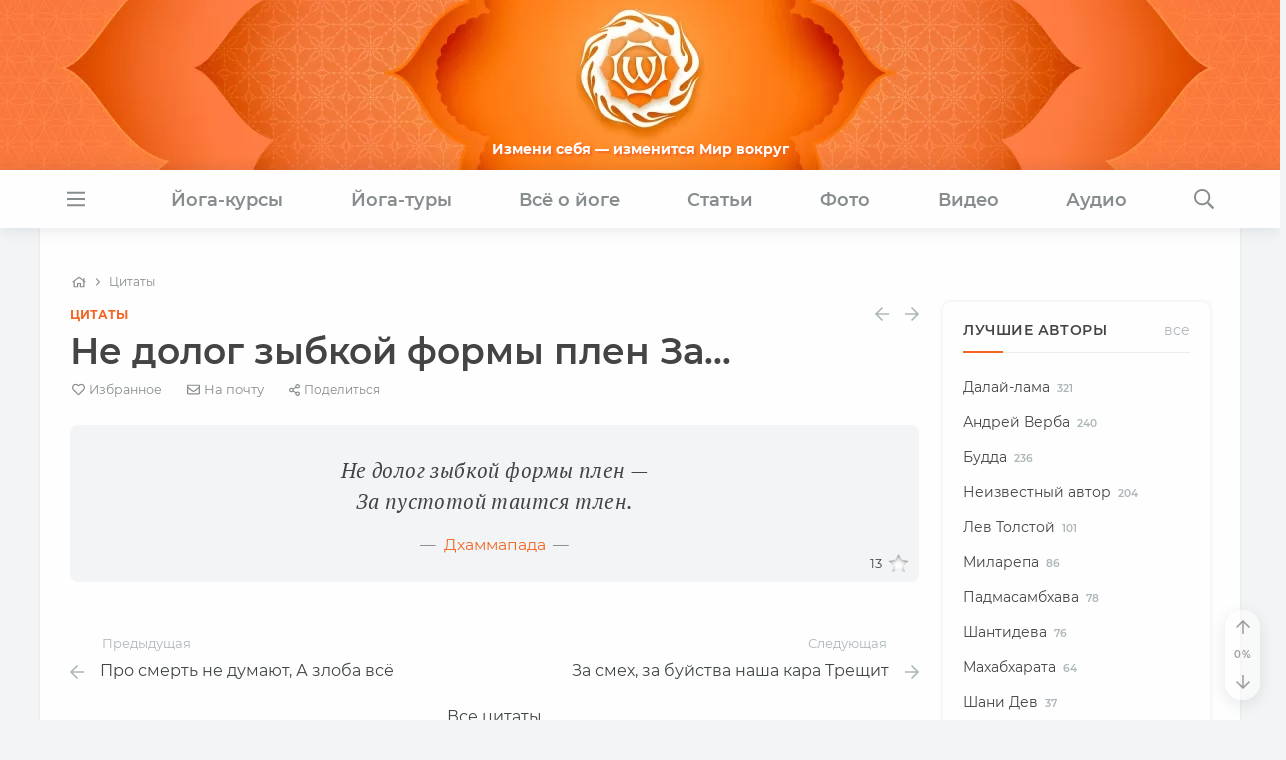

--- FILE ---
content_type: text/html
request_url: https://www.oum.ru/quotes/ne-dolog-zybkoy-formy-plen-za-112095/
body_size: 58378
content:

<!DOCTYPE HTML>
<html class="no-js" lang="ru">

  <head>
    
<meta charset="UTF-8">
<link rel="canonical" href="https://www.oum.ru/quotes/ne-dolog-zybkoy-formy-plen-za-112095/">
<link rel="publisher" href="https://www.oum.ru">
<link rel="search" href="https://www.oum.ru/opensearch.xml" type="application/opensearchdescription+xml" title="OUM.RU">
<title>Не долог зыбкой формы плен За. Цитата Дхаммапада</title>

<meta http-equiv="X-UA-Compatible" content="IE=edge,chrome=1">
<meta name="viewport" content="width=device-width, initial-scale=1, shrink-to-fit=no">
<meta name="HandheldFriendly" content="true">
<meta name="MobileOptimized" content="width">
<meta name="mobile-web-app-capable" content="yes">
<meta name="apple-mobile-web-app-capable" content="yes">
<meta name="apple-mobile-web-app-status-bar-style" content="default">

<link rel="apple-touch-icon" sizes="180x180" href="/apple-touch-icon.png?v=5">
<link rel="icon" type="image/png" sizes="32x32" href="/favicon-32x32.png?v=5">
<link rel="icon" type="image/png" sizes="16x16" href="/favicon-16x16.png?v=5">
<link rel="manifest" href="/site.webmanifest?v=5">
<link rel="mask-icon" href="/safari-pinned-tab.svg?v=5" color="#f26523">
<link rel="shortcut icon" href="/favicon.ico?v=5">
<meta name="apple-mobile-web-app-title" content="OUM.RU">
<meta name="application-name" content="OUM.RU">
<meta name="msapplication-TileColor" content="#f26523">
<meta name="theme-color" content="#f26523"><style data-bundle="fonts">@font-face{font-family:Montserrat;font-style:normal;font-weight:400;font-display:swap;src:local('Montserrat Regular'),url('/render/fonts/montserrat-v15-latin_cyrillic-regular.woff2') format('woff2'),url('/render/fonts/montserrat-v15-latin_cyrillic-regular.woff') format('woff'),url('/render/fonts/montserrat-v15-latin_cyrillic-regular.svg') format('svg')}@font-face{font-family:Montserrat;font-style:italic;font-weight:400;font-display:swap;src:local('Montserrat Italic'),url('/render/fonts/montserrat-v15-latin_cyrillic-italic.woff2') format('woff2'),url('/render/fonts/montserrat-v15-latin_cyrillic-italic.woff') format('woff'),url('/render/fonts/montserrat-v15-latin_cyrillic-italic.svg') format('svg')}@font-face{font-family:Montserrat;font-style:normal;font-weight:600;font-display:swap;src:local('Montserrat SemiBold'),url('/render/fonts/montserrat-v15-latin_cyrillic-600.woff2') format('woff2'),url('/render/fonts/montserrat-v15-latin_cyrillic-600.woff') format('woff'),url('/render/fonts/montserrat-v15-latin_cyrillic-600.svg') format('svg')}@font-face{font-family:Montserrat;font-style:normal;font-weight:700;font-display:swap;src:local('Montserrat Bold'),url('/render/fonts/montserrat-v15-latin_cyrillic-700.woff2') format('woff2'),url('/render/fonts/montserrat-v15-latin_cyrillic-700.woff') format('woff'),url('/render/fonts/montserrat-v15-latin_cyrillic-700.svg') format('svg')}@font-face{font-family:Montserrat;font-style:italic;font-weight:600;font-display:swap;src:local('Montserrat SemiBold Italic'),url('/render/fonts/montserrat-v15-latin_cyrillic-600italic.woff2') format('woff2'),url('/render/fonts/montserrat-v15-latin_cyrillic-600italic.woff') format('woff'),url('/render/fonts/montserrat-v15-latin_cyrillic-600italic.svg') format('svg')}@font-face{font-family:Montserrat;font-style:italic;font-weight:700;font-display:swap;src:local('Montserrat Bold Italic'),url('/render/fonts/montserrat-v15-latin_cyrillic-700italic.woff2') format('woff2'),url('/render/fonts/montserrat-v15-latin_cyrillic-700italic.woff') format('woff'),url('/render/fonts/montserrat-v15-latin_cyrillic-700italic.svg') format('svg')}@font-face{font-family:'PT Serif';font-style:normal;font-weight:400;font-display:swap;src:local('PT Serif'),url('/render/fonts/pt-serif-v12-latin_cyrillic-regular.woff2') format('woff2'),url('/render/fonts/pt-serif-v12-latin_cyrillic-regular.woff') format('woff'),url('/render/fonts/pt-serif-v12-latin_cyrillic-regular.svg') format('svg')}@font-face{font-family:'PT Serif';font-style:italic;font-weight:400;font-display:swap;src:local('PT Serif Italic'),url('/render/fonts/pt-serif-v12-latin_cyrillic-italic.woff2') format('woff2'),url('/render/fonts/pt-serif-v12-latin_cyrillic-italic.woff') format('woff'),url('/render/fonts/pt-serif-v12-latin_cyrillic-italic.svg') format('svg')}@font-face{font-family:'PT Serif';font-style:normal;font-weight:700;font-display:swap;src:local('PT Serif Bold'),url('/render/fonts/pt-serif-v12-latin_cyrillic-700.woff2') format('woff2'),url('/render/fonts/pt-serif-v12-latin_cyrillic-700.woff') format('woff'),url('/render/fonts/pt-serif-v12-latin_cyrillic-700.svg') format('svg')}@font-face{font-family:'PT Serif';font-style:italic;font-weight:700;font-display:swap;src:local('PT Serif Bold Italic'),url('/render/fonts/pt-serif-v12-latin_cyrillic-700italic.woff2') format('woff2'),url('/render/fonts/pt-serif-v12-latin_cyrillic-700italic.woff') format('woff'),url('/render/fonts/pt-serif-v12-latin_cyrillic-700italic.svg') format('svg')}</style><link rel="preload" href="/render/js/bx.bundle.js?v15" as="script"><meta http-equiv="Content-Type" content="text/html; charset=UTF-8" />
<meta name="robots" content="index, follow" />
<meta name="description" content="Не долог зыбкой формы плен За - цитаты на OUM.RU" />
<script data-skip-moving="true">(function(w, d) {var v = w.frameCacheVars = {"CACHE_MODE":"HTMLCACHE","storageBlocks":[],"dynamicBlocks":{"auth-form-1":"5297feac658b","admin-tools":"d41d8cd98f00","auth-form-top":"5297feac658b","IjWcdm":"2a7349373d93","block-prisoedinyaytes":"8ac39fb75c5b","auth-form-footer":"5297feac658b","element-counters":"d41d8cd98f00","site-counters":"d41d8cd98f00","user-info":"d41d8cd98f00"},"AUTO_UPDATE":true,"AUTO_UPDATE_TTL":0,"version":2};var inv = false;if (v.AUTO_UPDATE === false){if (v.AUTO_UPDATE_TTL && v.AUTO_UPDATE_TTL > 0){var lm = Date.parse(d.lastModified);if (!isNaN(lm)){var td = new Date().getTime();if ((lm + v.AUTO_UPDATE_TTL * 1000) >= td){w.frameRequestStart = false;w.preventAutoUpdate = true;return;}inv = true;}}else{w.frameRequestStart = false;w.preventAutoUpdate = true;return;}}var r = w.XMLHttpRequest ? new XMLHttpRequest() : (w.ActiveXObject ? new w.ActiveXObject("Microsoft.XMLHTTP") : null);if (!r) { return; }w.frameRequestStart = true;var m = v.CACHE_MODE; var l = w.location; var x = new Date().getTime();var q = "?bxrand=" + x + (l.search.length > 0 ? "&" + l.search.substring(1) : "");var u = l.protocol + "//" + l.host + l.pathname + q;r.open("GET", u, true);r.setRequestHeader("BX-ACTION-TYPE", "get_dynamic");r.setRequestHeader("X-Bitrix-Composite", "get_dynamic");r.setRequestHeader("BX-CACHE-MODE", m);r.setRequestHeader("BX-CACHE-BLOCKS", v.dynamicBlocks ? JSON.stringify(v.dynamicBlocks) : "");if (inv){r.setRequestHeader("BX-INVALIDATE-CACHE", "Y");}try { r.setRequestHeader("BX-REF", d.referrer || "");} catch(e) {}if (m === "APPCACHE"){r.setRequestHeader("BX-APPCACHE-PARAMS", JSON.stringify(v.PARAMS));r.setRequestHeader("BX-APPCACHE-URL", v.PAGE_URL ? v.PAGE_URL : "");}r.onreadystatechange = function() {if (r.readyState != 4) { return; }var a = r.getResponseHeader("BX-RAND");var b = w.BX && w.BX.frameCache ? w.BX.frameCache : false;if (a != x || !((r.status >= 200 && r.status < 300) || r.status === 304 || r.status === 1223 || r.status === 0)){var f = {error:true, reason:a!=x?"bad_rand":"bad_status", url:u, xhr:r, status:r.status};if (w.BX && w.BX.ready && b){BX.ready(function() {setTimeout(function(){BX.onCustomEvent("onFrameDataRequestFail", [f]);}, 0);});}w.frameRequestFail = f;return;}if (b){b.onFrameDataReceived(r.responseText);if (!w.frameUpdateInvoked){b.update(false);}w.frameUpdateInvoked = true;}else{w.frameDataString = r.responseText;}};r.send();var p = w.performance;if (p && p.addEventListener && p.getEntries && p.setResourceTimingBufferSize){var e = 'resourcetimingbufferfull';var h = function() {if (w.BX && w.BX.frameCache && w.BX.frameCache.frameDataInserted){p.removeEventListener(e, h);}else {p.setResourceTimingBufferSize(p.getEntries().length + 50);}};p.addEventListener(e, h);}})(window, document);</script>
<script data-skip-moving="true">(function(w, d, n) {var cl = "bx-core";var ht = d.documentElement;var htc = ht ? ht.className : undefined;if (htc === undefined || htc.indexOf(cl) !== -1){return;}var ua = n.userAgent;if (/(iPad;)|(iPhone;)/i.test(ua)){cl += " bx-ios";}else if (/Windows/i.test(ua)){cl += ' bx-win';}else if (/Macintosh/i.test(ua)){cl += " bx-mac";}else if (/Linux/i.test(ua) && !/Android/i.test(ua)){cl += " bx-linux";}else if (/Android/i.test(ua)){cl += " bx-android";}cl += (/(ipad|iphone|android|mobile|touch)/i.test(ua) ? " bx-touch" : " bx-no-touch");cl += w.devicePixelRatio && w.devicePixelRatio >= 2? " bx-retina": " bx-no-retina";if (/AppleWebKit/.test(ua)){cl += " bx-chrome";}else if (/Opera/.test(ua)){cl += " bx-opera";}else if (/Firefox/.test(ua)){cl += " bx-firefox";}ht.className = htc ? htc + " " + cl : cl;})(window, document, navigator);</script>


<style data-bundle="page">

/* Start:/local/templates/.default/components/bitrix/news/oum_quotes/bitrix/news.detail/.default/style.css?1626097908339*/
.entry__article blockquote p {
  font-size: 1.15em;
  line-height: 1.5em !important;
  margin-bottom: 0.5em !important;
  letter-spacing: 0.02em;
}

.entry__article blockquote cite {
  font-size: 0.875em;
}

.entry__article blockquote .blockquote-icon.copy {
  right: 0.65rem !important;
}

.entry-navigation {
  border: none !important;
}
/* End */


/* Start:/render/css/video.css?17473994233394*/
.video-container {
  position: relative;
  width: auto;
  height: 0;
  margin: 0 auto;
  padding-bottom: 56.25%;
  background: var(--bg-color);
}

.video-container .video-cover {
  max-width: 100%;
  height: 100%;
  object-fit: cover;
  color: transparent;
  -webkit-transition: opacity 0.4s;
  transition: opacity 0.4s;
}

.video-container .video-cover.lazyload,
.video-container .video-cover.lazyloading {
  opacity: 0;
  visibility: hidden;
}

.video-container .video-cover.lazyloaded {
  opacity: 1;
  visibility: visible;
}

.video-container .video-loader {
  z-index: 0;
}

.video-container.loaded .video-loader,
.video-cover.lazyloaded + .video-loader {
  display: none;
}

.video-container .video-cover ~ svg {
  display: block;
  position: absolute;
  pointer-events: none;
  left: 0;
  right: 0;
  bottom: 0;
  top: 0;
  width: 6em;
  height: 6em;
  margin: auto;
  border-radius: 50%;
  background: rgba(0,0,0,0.1);
  opacity: 0;
  -webkit-transition: all .4s;
  transition: all .4s;
  transition-timing-function: cubic-bezier(0.28, 0.12, 0.22, 1);
  -webkit-filter: drop-shadow(2px 2px 5px #333);
  filter: drop-shadow(2px 2px 5px #333);
  z-index: 1;
}

.video-container .video-cover.lazyloaded ~ svg {
  opacity: 1;
}

.video-container:hover .video-cover ~ svg {
  -webkit-transform: scale(1.2);
  transform: scale(1.2);
}

.video-wrapper {
  display: block;
  position: absolute;
  left: 0;
  top: 0;
  width: 100%;
  height: 100%;
  text-align: center;
  cursor: pointer;
  border: none !important;
  visibility: hidden;
}

.video-container > .video-wrapper {
  visibility: visible;
  overflow: hidden;
  z-index: 1;
}

.video-wrapper + span {
  display: none;
}

.video-wrapper .duration {
  position: absolute;
  right: 6px;
  bottom: 6px;
  padding: 3px 5px;
  font-size: 12px;
  line-height: 1.154;
  background: rgba(0,0,0,0.4);
  color: var(--base-color);
  border-radius: 4px;
  pointer-events: none;
}

.video-container iframe {
  position: absolute;
  top: 0;
  left: 0;
  right: 0;
  width: 100%;
  height: 100%;
}

.video-container iframe:fullscreen {
  border-radius: 0;
}

@media (min-width: 992px) {

  .video-container.wide {
    width: 706.25px;
    width: 700px;
    height: 397.267px;
    height: 394px;
    padding-bottom: 0;
  }

}

.video-container .video-close {
  display: none;
  position: fixed;
  left: 345px;
  bottom: 166px;
  width: 30px;
  height: 30px;
  line-height: 28px;
  text-align: center;
  border: 1px solid var(--border-color);
  border-radius: 50%;
  color: var(--grey-color);
  background: var(--base-color);
  box-shadow: var(--shadow-light);
  cursor: pointer;
  z-index: 1;
}

@media (min-width: 1800px) {

  .video-container.is-fixed {
    background: var(--bg-color) !important;
  }

  .video-container.is-fixed > .video-wrapper,
  .video-container.is-fixed > iframe {
    position: fixed;
    top: inherit;
    left: 15px;
    bottom: 15px;
    width: 320px;
    height: 180px;
    margin: 0;
    border-radius: var(--border-radius);
    box-shadow: var(--shadow-light);
    z-index: 10;
  }

  .video-container.is-fixed .video-close {
    display: block;
  }

}

.video-col .video {
  width: auto;
  height: 0;
  padding-bottom: 56.25%;
  margin-bottom: 1.5em;
}

.video-row {
  margin-bottom: 1.5em;
}

.video-row .video-container,
.sidebar .video-container {
  width: auto;
  height: 0;
  margin: 0;
  padding-bottom: 56.25%;
}
/* End */


/* Start:/render/css/mistake.css?1720079044857*/
.swal2-popup.mistake-details .swal2-content {
  font-size: small !important;
}

.swal2-popup.mistake-details label {
  position: relative;
  top: 0.5em;
  margin: 0;
}

.swal2-popup.mistake-details .swal2-input:focus {
  border: 1px solid #d9d9d9;
  -webkit-box-shadow: none;
  box-shadow: none;
  caret-color: transparent;
}

.swal2-popup.mistake-details .swal2-textarea {
  height: auto;
  resize: none;
}

.swal2-popup.mistake-details .swal2-textarea[readonly] {
  max-height: 10em;
  text-align: left;
  overflow-y: scroll;
}

.widget-mistake {
  font-family: var(--system-font);
  font-size: small;
}

.widget-mistake .swipe {
  font-weight: bold;
}

.touchevents .widget-mistake .key,
.no-touchevents .widget-mistake .swipe {
  display: none;
}

section > .widget-mistake {
  padding-bottom: 0 !important;
}

.widget-mistake a {
  font-weight: bold;
}
/* End */
/* /local/templates/.default/components/bitrix/news/oum_quotes/bitrix/news.detail/.default/style.css?1626097908339 */
/* /render/css/video.css?17473994233394 */
/* /render/css/mistake.css?1720079044857 */
</style>
<link href="/bitrix/cache/css/s1/adaptive_pages/default_b2449d05a7a15320865eab75f7fc11df/default_b2449d05a7a15320865eab75f7fc11df_v1.css?1758469520667" type="text/css"  rel="stylesheet" />
<style data-bundle="template">

/* Start:/render/css/bootstrap.custom.css?17201678451660*/
[data-bs-toggle] * {
  pointer-events: none;
}

@supports (-webkit-overflow-scrolling: touch) {

  .offcanvas-header .tools {
    flex-basis: 108px;
    min-height: 108px;
  }

}

@media (min-width: 320px) and (max-width: 575.98px) {

  .col-xs-6 {
    flex: 0 0 auto;
    width: 50% !important;
  }

}

/* offcanvas */

.offcanvas-container {
  font-family: var(--system-font);
  color: var(--text-color);
}

.offcanvas-container .offcanvas-header {
  align-items: center;
  border-bottom: 1px solid var(--border-color);
}

.offcanvas-container .offcanvas-close {
  margin: -0.25em -0.55em -0.25em -0.75em;
  padding: 0.25em 0.75em;
  font-size: 1.4em;
  color: var(--grey-color);
  cursor: pointer;
}

.no-touchevents .offcanvas-container .offcanvas-close:hover {
  color: var(--main-color);
}

.offcanvas-container .offcanvas-body {
  padding-top: 1.25rem;
  padding-bottom: 1.25rem;
}

.offcanvas-container .offcanvas-footer {
  padding: 1.25rem;
  border-top: 1px solid var(--border-color);
}

.offcanvas-container .offcanvas-footer .btn {
  box-shadow: none !important;
  flex-basis: 100%;
}

.offcanvas-container .offcanvas-footer .btn:first-child {
  margin-bottom: 1em;
}

/* offcanvas fix */

.offcanvas.offcanvas-fixed {
  width: 100%;
  border: none;
  overscroll-behavior: contain;
  -webkit-transition: -webkit-transform 0.3s cubic-bezier(0.55, 0, 0.1, 1);
  transition: transform 0.3s cubic-bezier(0.55, 0, 0.1, 1);
}

@media (min-width: 576px) {

  .offcanvas.offcanvas-fixed {
    width: calc(100% - 20px);
    max-width: 400px;
  }

  .offcanvas-container .offcanvas-footer .btn {
    flex-basis: auto;
    margin-bottom: 0 !important;
  }

}
/* End */


/* Start:/render/css/bootstrap.min.css?1665998423120615*/
@charset "UTF-8";/*!
 * Bootstrap v5.1.3 (https://getbootstrap.com/)
 * Copyright 2011-2022 The Bootstrap Authors
 * Copyright 2011-2022 Twitter, Inc.
 * Licensed under MIT (https://github.com/twbs/bootstrap/blob/main/LICENSE)
 */:root{--bs-blue:#0d6efd;--bs-indigo:#6610f2;--bs-purple:#6f42c1;--bs-pink:#d63384;--bs-red:#dc3545;--bs-orange:#fd7e14;--bs-yellow:#ffc107;--bs-green:#198754;--bs-teal:#20c997;--bs-cyan:#0dcaf0;--bs-white:#fff;--bs-gray:#6c757d;--bs-gray-dark:#343a40;--bs-gray-100:#f8f9fa;--bs-gray-200:#e9ecef;--bs-gray-300:#dee2e6;--bs-gray-400:#ced4da;--bs-gray-500:#adb5bd;--bs-gray-600:#6c757d;--bs-gray-700:#495057;--bs-gray-800:#343a40;--bs-gray-900:#212529;--bs-primary:#F26523;--bs-secondary:#6c757d;--bs-success:#198754;--bs-info:#0dcaf0;--bs-warning:#ffc107;--bs-danger:#dc3545;--bs-light:#f8f9fa;--bs-dark:#212529;--bs-primary-rgb:242,101,35;--bs-secondary-rgb:108,117,125;--bs-success-rgb:25,135,84;--bs-info-rgb:13,202,240;--bs-warning-rgb:255,193,7;--bs-danger-rgb:220,53,69;--bs-light-rgb:248,249,250;--bs-dark-rgb:33,37,41;--bs-white-rgb:255,255,255;--bs-black-rgb:0,0,0;--bs-body-color-rgb:68,68,68;--bs-body-bg-rgb:255,255,255;--bs-font-sans-serif:system-ui,-apple-system,"Segoe UI",Roboto,"Helvetica Neue",Arial,"Noto Sans","Liberation Sans",sans-serif,"Apple Color Emoji","Segoe UI Emoji","Segoe UI Symbol","Noto Color Emoji";--bs-font-monospace:SFMono-Regular,Menlo,Monaco,Consolas,"Liberation Mono","Courier New",monospace;--bs-gradient:linear-gradient(180deg, rgba(255, 255, 255, 0.15), rgba(255, 255, 255, 0));--bs-body-font-family:var(--bs-font-sans-serif);--bs-body-font-size:1rem;--bs-body-font-weight:400;--bs-body-line-height:1.5;--bs-body-color:#444444;--bs-body-bg:#FFFFFF}*,::after,::before{box-sizing:border-box}@media (prefers-reduced-motion:no-preference){:root{scroll-behavior:smooth}}body{margin:0;font-family:var(--bs-body-font-family);font-size:var(--bs-body-font-size);font-weight:var(--bs-body-font-weight);line-height:var(--bs-body-line-height);color:var(--bs-body-color);text-align:var(--bs-body-text-align);background-color:var(--bs-body-bg);-webkit-text-size-adjust:100%;-webkit-tap-highlight-color:transparent}hr{margin:1rem 0;color:inherit;background-color:currentColor;border:0;opacity:.25}hr:not([size]){height:1px}.h1,.h2,.h3,.h4,.h5,.h6,h1,h2,h3,h4,h5,h6{margin-top:0;margin-bottom:.5rem;font-weight:500;line-height:1.2}.h1,h1{font-size:calc(1.375rem + 1.5vw)}@media (min-width:1200px){.h1,h1{font-size:2.5rem}}.h2,h2{font-size:calc(1.325rem + .9vw)}@media (min-width:1200px){.h2,h2{font-size:2rem}}.h3,h3{font-size:calc(1.3rem + .6vw)}@media (min-width:1200px){.h3,h3{font-size:1.75rem}}.h4,h4{font-size:calc(1.275rem + .3vw)}@media (min-width:1200px){.h4,h4{font-size:1.5rem}}.h5,h5{font-size:1.25rem}.h6,h6{font-size:1rem}p{margin-top:0;margin-bottom:1rem}abbr[data-bs-original-title],abbr[title]{-webkit-text-decoration:underline dotted;text-decoration:underline dotted;cursor:help;-webkit-text-decoration-skip-ink:none;text-decoration-skip-ink:none}address{margin-bottom:1rem;font-style:normal;line-height:inherit}ol,ul{padding-left:2rem}dl,ol,ul{margin-top:0;margin-bottom:1rem}ol ol,ol ul,ul ol,ul ul{margin-bottom:0}dt{font-weight:700}dd{margin-bottom:.5rem;margin-left:0}blockquote{margin:0 0 1rem}b,strong{font-weight:bolder}.small,small{font-size:.875em}.mark,mark{padding:.2em;background-color:#fcf8e3}sub,sup{position:relative;font-size:.75em;line-height:0;vertical-align:baseline}sub{bottom:-.25em}sup{top:-.5em}a{color:#f26523;text-decoration:underline}a:hover{color:#c2511c}a:not([href]):not([class]),a:not([href]):not([class]):hover{color:inherit;text-decoration:none}code,kbd,pre,samp{font-family:var(--bs-font-monospace);font-size:1em}pre{display:block;margin-top:0;margin-bottom:1rem;overflow:auto;font-size:.875em}pre code{font-size:inherit;color:inherit;word-break:normal}code{font-size:.875em;color:#d63384;word-wrap:break-word}a>code{color:inherit}kbd{padding:.2rem .4rem;font-size:.875em;color:#fff;background-color:#212529;border-radius:.2rem}kbd kbd{padding:0;font-size:1em;font-weight:700}figure{margin:0 0 1rem}img,svg{vertical-align:middle}table{caption-side:bottom;border-collapse:collapse}caption{padding-top:.5rem;padding-bottom:.5rem;color:#6c757d;text-align:left}th{text-align:inherit;text-align:-webkit-match-parent}tbody,td,tfoot,th,thead,tr{border-color:inherit;border-style:solid;border-width:0}label{display:inline-block}button{border-radius:0}button:focus:not(:focus-visible){outline:0}button,input,optgroup,select,textarea{margin:0;font-family:inherit;font-size:inherit;line-height:inherit}button,select{text-transform:none}[role=button]{cursor:pointer}select{word-wrap:normal}select:disabled{opacity:1}[list]::-webkit-calendar-picker-indicator{display:none}[type=button],[type=reset],[type=submit],button{-webkit-appearance:button}[type=button]:not(:disabled),[type=reset]:not(:disabled),[type=submit]:not(:disabled),button:not(:disabled){cursor:pointer}::-moz-focus-inner{padding:0;border-style:none}textarea{resize:vertical}fieldset{min-width:0;padding:0;margin:0;border:0}legend{float:left;width:100%;padding:0;margin-bottom:.5rem;font-size:calc(1.275rem + .3vw);line-height:inherit}@media (min-width:1200px){legend{font-size:1.5rem}}legend+*{clear:left}::-webkit-datetime-edit-day-field,::-webkit-datetime-edit-fields-wrapper,::-webkit-datetime-edit-hour-field,::-webkit-datetime-edit-minute,::-webkit-datetime-edit-month-field,::-webkit-datetime-edit-text,::-webkit-datetime-edit-year-field{padding:0}::-webkit-inner-spin-button{height:auto}[type=search]{outline-offset:-2px;-webkit-appearance:textfield}::-webkit-search-decoration{-webkit-appearance:none}::-webkit-color-swatch-wrapper{padding:0}::file-selector-button{font:inherit;-webkit-appearance:button}output{display:inline-block}iframe{border:0}summary{display:list-item;cursor:pointer}progress{vertical-align:baseline}[hidden]{display:none!important}.lead{font-size:1.25rem;font-weight:300}.display-1{font-size:calc(1.625rem + 4.5vw);font-weight:300;line-height:1.2}@media (min-width:1200px){.display-1{font-size:5rem}}.display-2{font-size:calc(1.575rem + 3.9vw);font-weight:300;line-height:1.2}@media (min-width:1200px){.display-2{font-size:4.5rem}}.display-3{font-size:calc(1.525rem + 3.3vw);font-weight:300;line-height:1.2}@media (min-width:1200px){.display-3{font-size:4rem}}.display-4{font-size:calc(1.475rem + 2.7vw);font-weight:300;line-height:1.2}@media (min-width:1200px){.display-4{font-size:3.5rem}}.display-5{font-size:calc(1.425rem + 2.1vw);font-weight:300;line-height:1.2}@media (min-width:1200px){.display-5{font-size:3rem}}.display-6{font-size:calc(1.375rem + 1.5vw);font-weight:300;line-height:1.2}@media (min-width:1200px){.display-6{font-size:2.5rem}}.list-unstyled{padding-left:0;list-style:none}.list-inline{padding-left:0;list-style:none}.list-inline-item{display:inline-block}.list-inline-item:not(:last-child){margin-right:.5rem}.initialism{font-size:.875em;text-transform:uppercase}.blockquote{margin-bottom:1rem;font-size:1.25rem}.blockquote>:last-child{margin-bottom:0}.blockquote-footer{margin-top:-1rem;margin-bottom:1rem;font-size:.875em;color:#6c757d}.blockquote-footer::before{content:"— "}.img-fluid{max-width:100%;height:auto}.img-thumbnail{padding:.25rem;background-color:#fff;border:1px solid #dee2e6;border-radius:.25rem;max-width:100%;height:auto}.figure{display:inline-block}.figure-img{margin-bottom:.5rem;line-height:1}.figure-caption{font-size:.875em;color:#6c757d}.container,.container-fluid,.container-lg,.container-md,.container-sm,.container-xl,.container-xxl{--bs-gutter-x:0.75rem;--bs-gutter-y:0;width:100%;padding-right:var(--bs-gutter-x,.75rem);padding-left:var(--bs-gutter-x,.75rem);margin-right:auto;margin-left:auto}@media (min-width:576px){.container,.container-sm{max-width:540px}}@media (min-width:768px){.container,.container-md,.container-sm{max-width:720px}}@media (min-width:992px){.container,.container-lg,.container-md,.container-sm{max-width:960px}}@media (min-width:1200px){.container,.container-lg,.container-md,.container-sm,.container-xl{max-width:1140px}}@media (min-width:1400px){.container,.container-lg,.container-md,.container-sm,.container-xl,.container-xxl{max-width:1320px}}.row{--bs-gutter-x:1.5rem;--bs-gutter-y:0;display:flex;flex-wrap:wrap;margin-top:calc(-1 * var(--bs-gutter-y));margin-right:calc(-.5 * var(--bs-gutter-x));margin-left:calc(-.5 * var(--bs-gutter-x))}.row>*{flex-shrink:0;width:100%;max-width:100%;padding-right:calc(var(--bs-gutter-x) * .5);padding-left:calc(var(--bs-gutter-x) * .5);margin-top:var(--bs-gutter-y)}.col{flex:1 0 0%}.row-cols-auto>*{flex:0 0 auto;width:auto}.row-cols-1>*{flex:0 0 auto;width:100%}.row-cols-2>*{flex:0 0 auto;width:50%}.row-cols-3>*{flex:0 0 auto;width:33.3333333333%}.row-cols-4>*{flex:0 0 auto;width:25%}.row-cols-5>*{flex:0 0 auto;width:20%}.row-cols-6>*{flex:0 0 auto;width:16.6666666667%}.col-auto{flex:0 0 auto;width:auto}.col-1{flex:0 0 auto;width:8.33333333%}.col-2{flex:0 0 auto;width:16.66666667%}.col-3{flex:0 0 auto;width:25%}.col-4{flex:0 0 auto;width:33.33333333%}.col-5{flex:0 0 auto;width:41.66666667%}.col-6{flex:0 0 auto;width:50%}.col-7{flex:0 0 auto;width:58.33333333%}.col-8{flex:0 0 auto;width:66.66666667%}.col-9{flex:0 0 auto;width:75%}.col-10{flex:0 0 auto;width:83.33333333%}.col-11{flex:0 0 auto;width:91.66666667%}.col-12{flex:0 0 auto;width:100%}.offset-1{margin-left:8.33333333%}.offset-2{margin-left:16.66666667%}.offset-3{margin-left:25%}.offset-4{margin-left:33.33333333%}.offset-5{margin-left:41.66666667%}.offset-6{margin-left:50%}.offset-7{margin-left:58.33333333%}.offset-8{margin-left:66.66666667%}.offset-9{margin-left:75%}.offset-10{margin-left:83.33333333%}.offset-11{margin-left:91.66666667%}.g-0,.gx-0{--bs-gutter-x:0}.g-0,.gy-0{--bs-gutter-y:0}.g-1,.gx-1{--bs-gutter-x:0.25rem}.g-1,.gy-1{--bs-gutter-y:0.25rem}.g-2,.gx-2{--bs-gutter-x:0.5rem}.g-2,.gy-2{--bs-gutter-y:0.5rem}.g-3,.gx-3{--bs-gutter-x:1rem}.g-3,.gy-3{--bs-gutter-y:1rem}.g-4,.gx-4{--bs-gutter-x:1.5rem}.g-4,.gy-4{--bs-gutter-y:1.5rem}.g-5,.gx-5{--bs-gutter-x:3rem}.g-5,.gy-5{--bs-gutter-y:3rem}@media (min-width:576px){.col-sm{flex:1 0 0%}.row-cols-sm-auto>*{flex:0 0 auto;width:auto}.row-cols-sm-1>*{flex:0 0 auto;width:100%}.row-cols-sm-2>*{flex:0 0 auto;width:50%}.row-cols-sm-3>*{flex:0 0 auto;width:33.3333333333%}.row-cols-sm-4>*{flex:0 0 auto;width:25%}.row-cols-sm-5>*{flex:0 0 auto;width:20%}.row-cols-sm-6>*{flex:0 0 auto;width:16.6666666667%}.col-sm-auto{flex:0 0 auto;width:auto}.col-sm-1{flex:0 0 auto;width:8.33333333%}.col-sm-2{flex:0 0 auto;width:16.66666667%}.col-sm-3{flex:0 0 auto;width:25%}.col-sm-4{flex:0 0 auto;width:33.33333333%}.col-sm-5{flex:0 0 auto;width:41.66666667%}.col-sm-6{flex:0 0 auto;width:50%}.col-sm-7{flex:0 0 auto;width:58.33333333%}.col-sm-8{flex:0 0 auto;width:66.66666667%}.col-sm-9{flex:0 0 auto;width:75%}.col-sm-10{flex:0 0 auto;width:83.33333333%}.col-sm-11{flex:0 0 auto;width:91.66666667%}.col-sm-12{flex:0 0 auto;width:100%}.offset-sm-0{margin-left:0}.offset-sm-1{margin-left:8.33333333%}.offset-sm-2{margin-left:16.66666667%}.offset-sm-3{margin-left:25%}.offset-sm-4{margin-left:33.33333333%}.offset-sm-5{margin-left:41.66666667%}.offset-sm-6{margin-left:50%}.offset-sm-7{margin-left:58.33333333%}.offset-sm-8{margin-left:66.66666667%}.offset-sm-9{margin-left:75%}.offset-sm-10{margin-left:83.33333333%}.offset-sm-11{margin-left:91.66666667%}.g-sm-0,.gx-sm-0{--bs-gutter-x:0}.g-sm-0,.gy-sm-0{--bs-gutter-y:0}.g-sm-1,.gx-sm-1{--bs-gutter-x:0.25rem}.g-sm-1,.gy-sm-1{--bs-gutter-y:0.25rem}.g-sm-2,.gx-sm-2{--bs-gutter-x:0.5rem}.g-sm-2,.gy-sm-2{--bs-gutter-y:0.5rem}.g-sm-3,.gx-sm-3{--bs-gutter-x:1rem}.g-sm-3,.gy-sm-3{--bs-gutter-y:1rem}.g-sm-4,.gx-sm-4{--bs-gutter-x:1.5rem}.g-sm-4,.gy-sm-4{--bs-gutter-y:1.5rem}.g-sm-5,.gx-sm-5{--bs-gutter-x:3rem}.g-sm-5,.gy-sm-5{--bs-gutter-y:3rem}}@media (min-width:768px){.col-md{flex:1 0 0%}.row-cols-md-auto>*{flex:0 0 auto;width:auto}.row-cols-md-1>*{flex:0 0 auto;width:100%}.row-cols-md-2>*{flex:0 0 auto;width:50%}.row-cols-md-3>*{flex:0 0 auto;width:33.3333333333%}.row-cols-md-4>*{flex:0 0 auto;width:25%}.row-cols-md-5>*{flex:0 0 auto;width:20%}.row-cols-md-6>*{flex:0 0 auto;width:16.6666666667%}.col-md-auto{flex:0 0 auto;width:auto}.col-md-1{flex:0 0 auto;width:8.33333333%}.col-md-2{flex:0 0 auto;width:16.66666667%}.col-md-3{flex:0 0 auto;width:25%}.col-md-4{flex:0 0 auto;width:33.33333333%}.col-md-5{flex:0 0 auto;width:41.66666667%}.col-md-6{flex:0 0 auto;width:50%}.col-md-7{flex:0 0 auto;width:58.33333333%}.col-md-8{flex:0 0 auto;width:66.66666667%}.col-md-9{flex:0 0 auto;width:75%}.col-md-10{flex:0 0 auto;width:83.33333333%}.col-md-11{flex:0 0 auto;width:91.66666667%}.col-md-12{flex:0 0 auto;width:100%}.offset-md-0{margin-left:0}.offset-md-1{margin-left:8.33333333%}.offset-md-2{margin-left:16.66666667%}.offset-md-3{margin-left:25%}.offset-md-4{margin-left:33.33333333%}.offset-md-5{margin-left:41.66666667%}.offset-md-6{margin-left:50%}.offset-md-7{margin-left:58.33333333%}.offset-md-8{margin-left:66.66666667%}.offset-md-9{margin-left:75%}.offset-md-10{margin-left:83.33333333%}.offset-md-11{margin-left:91.66666667%}.g-md-0,.gx-md-0{--bs-gutter-x:0}.g-md-0,.gy-md-0{--bs-gutter-y:0}.g-md-1,.gx-md-1{--bs-gutter-x:0.25rem}.g-md-1,.gy-md-1{--bs-gutter-y:0.25rem}.g-md-2,.gx-md-2{--bs-gutter-x:0.5rem}.g-md-2,.gy-md-2{--bs-gutter-y:0.5rem}.g-md-3,.gx-md-3{--bs-gutter-x:1rem}.g-md-3,.gy-md-3{--bs-gutter-y:1rem}.g-md-4,.gx-md-4{--bs-gutter-x:1.5rem}.g-md-4,.gy-md-4{--bs-gutter-y:1.5rem}.g-md-5,.gx-md-5{--bs-gutter-x:3rem}.g-md-5,.gy-md-5{--bs-gutter-y:3rem}}@media (min-width:992px){.col-lg{flex:1 0 0%}.row-cols-lg-auto>*{flex:0 0 auto;width:auto}.row-cols-lg-1>*{flex:0 0 auto;width:100%}.row-cols-lg-2>*{flex:0 0 auto;width:50%}.row-cols-lg-3>*{flex:0 0 auto;width:33.3333333333%}.row-cols-lg-4>*{flex:0 0 auto;width:25%}.row-cols-lg-5>*{flex:0 0 auto;width:20%}.row-cols-lg-6>*{flex:0 0 auto;width:16.6666666667%}.col-lg-auto{flex:0 0 auto;width:auto}.col-lg-1{flex:0 0 auto;width:8.33333333%}.col-lg-2{flex:0 0 auto;width:16.66666667%}.col-lg-3{flex:0 0 auto;width:25%}.col-lg-4{flex:0 0 auto;width:33.33333333%}.col-lg-5{flex:0 0 auto;width:41.66666667%}.col-lg-6{flex:0 0 auto;width:50%}.col-lg-7{flex:0 0 auto;width:58.33333333%}.col-lg-8{flex:0 0 auto;width:66.66666667%}.col-lg-9{flex:0 0 auto;width:75%}.col-lg-10{flex:0 0 auto;width:83.33333333%}.col-lg-11{flex:0 0 auto;width:91.66666667%}.col-lg-12{flex:0 0 auto;width:100%}.offset-lg-0{margin-left:0}.offset-lg-1{margin-left:8.33333333%}.offset-lg-2{margin-left:16.66666667%}.offset-lg-3{margin-left:25%}.offset-lg-4{margin-left:33.33333333%}.offset-lg-5{margin-left:41.66666667%}.offset-lg-6{margin-left:50%}.offset-lg-7{margin-left:58.33333333%}.offset-lg-8{margin-left:66.66666667%}.offset-lg-9{margin-left:75%}.offset-lg-10{margin-left:83.33333333%}.offset-lg-11{margin-left:91.66666667%}.g-lg-0,.gx-lg-0{--bs-gutter-x:0}.g-lg-0,.gy-lg-0{--bs-gutter-y:0}.g-lg-1,.gx-lg-1{--bs-gutter-x:0.25rem}.g-lg-1,.gy-lg-1{--bs-gutter-y:0.25rem}.g-lg-2,.gx-lg-2{--bs-gutter-x:0.5rem}.g-lg-2,.gy-lg-2{--bs-gutter-y:0.5rem}.g-lg-3,.gx-lg-3{--bs-gutter-x:1rem}.g-lg-3,.gy-lg-3{--bs-gutter-y:1rem}.g-lg-4,.gx-lg-4{--bs-gutter-x:1.5rem}.g-lg-4,.gy-lg-4{--bs-gutter-y:1.5rem}.g-lg-5,.gx-lg-5{--bs-gutter-x:3rem}.g-lg-5,.gy-lg-5{--bs-gutter-y:3rem}}@media (min-width:1200px){.col-xl{flex:1 0 0%}.row-cols-xl-auto>*{flex:0 0 auto;width:auto}.row-cols-xl-1>*{flex:0 0 auto;width:100%}.row-cols-xl-2>*{flex:0 0 auto;width:50%}.row-cols-xl-3>*{flex:0 0 auto;width:33.3333333333%}.row-cols-xl-4>*{flex:0 0 auto;width:25%}.row-cols-xl-5>*{flex:0 0 auto;width:20%}.row-cols-xl-6>*{flex:0 0 auto;width:16.6666666667%}.col-xl-auto{flex:0 0 auto;width:auto}.col-xl-1{flex:0 0 auto;width:8.33333333%}.col-xl-2{flex:0 0 auto;width:16.66666667%}.col-xl-3{flex:0 0 auto;width:25%}.col-xl-4{flex:0 0 auto;width:33.33333333%}.col-xl-5{flex:0 0 auto;width:41.66666667%}.col-xl-6{flex:0 0 auto;width:50%}.col-xl-7{flex:0 0 auto;width:58.33333333%}.col-xl-8{flex:0 0 auto;width:66.66666667%}.col-xl-9{flex:0 0 auto;width:75%}.col-xl-10{flex:0 0 auto;width:83.33333333%}.col-xl-11{flex:0 0 auto;width:91.66666667%}.col-xl-12{flex:0 0 auto;width:100%}.offset-xl-0{margin-left:0}.offset-xl-1{margin-left:8.33333333%}.offset-xl-2{margin-left:16.66666667%}.offset-xl-3{margin-left:25%}.offset-xl-4{margin-left:33.33333333%}.offset-xl-5{margin-left:41.66666667%}.offset-xl-6{margin-left:50%}.offset-xl-7{margin-left:58.33333333%}.offset-xl-8{margin-left:66.66666667%}.offset-xl-9{margin-left:75%}.offset-xl-10{margin-left:83.33333333%}.offset-xl-11{margin-left:91.66666667%}.g-xl-0,.gx-xl-0{--bs-gutter-x:0}.g-xl-0,.gy-xl-0{--bs-gutter-y:0}.g-xl-1,.gx-xl-1{--bs-gutter-x:0.25rem}.g-xl-1,.gy-xl-1{--bs-gutter-y:0.25rem}.g-xl-2,.gx-xl-2{--bs-gutter-x:0.5rem}.g-xl-2,.gy-xl-2{--bs-gutter-y:0.5rem}.g-xl-3,.gx-xl-3{--bs-gutter-x:1rem}.g-xl-3,.gy-xl-3{--bs-gutter-y:1rem}.g-xl-4,.gx-xl-4{--bs-gutter-x:1.5rem}.g-xl-4,.gy-xl-4{--bs-gutter-y:1.5rem}.g-xl-5,.gx-xl-5{--bs-gutter-x:3rem}.g-xl-5,.gy-xl-5{--bs-gutter-y:3rem}}@media (min-width:1400px){.col-xxl{flex:1 0 0%}.row-cols-xxl-auto>*{flex:0 0 auto;width:auto}.row-cols-xxl-1>*{flex:0 0 auto;width:100%}.row-cols-xxl-2>*{flex:0 0 auto;width:50%}.row-cols-xxl-3>*{flex:0 0 auto;width:33.3333333333%}.row-cols-xxl-4>*{flex:0 0 auto;width:25%}.row-cols-xxl-5>*{flex:0 0 auto;width:20%}.row-cols-xxl-6>*{flex:0 0 auto;width:16.6666666667%}.col-xxl-auto{flex:0 0 auto;width:auto}.col-xxl-1{flex:0 0 auto;width:8.33333333%}.col-xxl-2{flex:0 0 auto;width:16.66666667%}.col-xxl-3{flex:0 0 auto;width:25%}.col-xxl-4{flex:0 0 auto;width:33.33333333%}.col-xxl-5{flex:0 0 auto;width:41.66666667%}.col-xxl-6{flex:0 0 auto;width:50%}.col-xxl-7{flex:0 0 auto;width:58.33333333%}.col-xxl-8{flex:0 0 auto;width:66.66666667%}.col-xxl-9{flex:0 0 auto;width:75%}.col-xxl-10{flex:0 0 auto;width:83.33333333%}.col-xxl-11{flex:0 0 auto;width:91.66666667%}.col-xxl-12{flex:0 0 auto;width:100%}.offset-xxl-0{margin-left:0}.offset-xxl-1{margin-left:8.33333333%}.offset-xxl-2{margin-left:16.66666667%}.offset-xxl-3{margin-left:25%}.offset-xxl-4{margin-left:33.33333333%}.offset-xxl-5{margin-left:41.66666667%}.offset-xxl-6{margin-left:50%}.offset-xxl-7{margin-left:58.33333333%}.offset-xxl-8{margin-left:66.66666667%}.offset-xxl-9{margin-left:75%}.offset-xxl-10{margin-left:83.33333333%}.offset-xxl-11{margin-left:91.66666667%}.g-xxl-0,.gx-xxl-0{--bs-gutter-x:0}.g-xxl-0,.gy-xxl-0{--bs-gutter-y:0}.g-xxl-1,.gx-xxl-1{--bs-gutter-x:0.25rem}.g-xxl-1,.gy-xxl-1{--bs-gutter-y:0.25rem}.g-xxl-2,.gx-xxl-2{--bs-gutter-x:0.5rem}.g-xxl-2,.gy-xxl-2{--bs-gutter-y:0.5rem}.g-xxl-3,.gx-xxl-3{--bs-gutter-x:1rem}.g-xxl-3,.gy-xxl-3{--bs-gutter-y:1rem}.g-xxl-4,.gx-xxl-4{--bs-gutter-x:1.5rem}.g-xxl-4,.gy-xxl-4{--bs-gutter-y:1.5rem}.g-xxl-5,.gx-xxl-5{--bs-gutter-x:3rem}.g-xxl-5,.gy-xxl-5{--bs-gutter-y:3rem}}.table{--bs-table-color:#444444;--bs-table-bg:transparent;--bs-table-border-color:#C1BAB5;--bs-table-accent-bg:transparent;--bs-table-striped-color:#444444;--bs-table-striped-bg:rgba(0, 0, 0, 0.05);--bs-table-active-color:#444444;--bs-table-active-bg:rgba(0, 0, 0, 0.1);--bs-table-hover-color:#444444;--bs-table-hover-bg:rgba(0, 0, 0, 0.075);width:100%;margin-bottom:1rem;color:var(--bs-table-color);vertical-align:top;border-color:var(--bs-table-border-color)}.table>:not(caption)>*>*{padding:.5rem .5rem;background-color:var(--bs-table-bg);border-bottom-width:1px;box-shadow:inset 0 0 0 9999px var(--bs-table-accent-bg)}.table>tbody{vertical-align:inherit}.table>thead{vertical-align:bottom}.table>:not(:first-child){border-top:2px solid currentColor}.caption-top{caption-side:top}.table-sm>:not(caption)>*>*{padding:.25rem .25rem}.table-bordered>:not(caption)>*{border-width:1px 0}.table-bordered>:not(caption)>*>*{border-width:0 1px}.table-borderless>:not(caption)>*>*{border-bottom-width:0}.table-borderless>:not(:first-child){border-top-width:0}.table-striped>tbody>tr:nth-of-type(odd)>*{--bs-table-accent-bg:var(--bs-table-striped-bg);color:var(--bs-table-striped-color)}.table-active{--bs-table-accent-bg:var(--bs-table-active-bg);color:var(--bs-table-active-color)}.table-hover>tbody>tr:hover>*{--bs-table-accent-bg:var(--bs-table-hover-bg);color:var(--bs-table-hover-color)}.table-primary{--bs-table-color:#000;--bs-table-bg:#fce0d3;--bs-table-border-color:#e3cabe;--bs-table-striped-bg:#efd5c8;--bs-table-striped-color:#000;--bs-table-active-bg:#e3cabe;--bs-table-active-color:#000;--bs-table-hover-bg:#e9cfc3;--bs-table-hover-color:#000;color:var(--bs-table-color);border-color:var(--bs-table-border-color)}.table-secondary{--bs-table-color:#000;--bs-table-bg:#e2e3e5;--bs-table-border-color:#cbccce;--bs-table-striped-bg:#d7d8da;--bs-table-striped-color:#000;--bs-table-active-bg:#cbccce;--bs-table-active-color:#000;--bs-table-hover-bg:#d1d2d4;--bs-table-hover-color:#000;color:var(--bs-table-color);border-color:var(--bs-table-border-color)}.table-success{--bs-table-color:#000;--bs-table-bg:#d1e7dd;--bs-table-border-color:#bcd0c7;--bs-table-striped-bg:#c7dbd2;--bs-table-striped-color:#000;--bs-table-active-bg:#bcd0c7;--bs-table-active-color:#000;--bs-table-hover-bg:#c1d6cc;--bs-table-hover-color:#000;color:var(--bs-table-color);border-color:var(--bs-table-border-color)}.table-info{--bs-table-color:#000;--bs-table-bg:#cff4fc;--bs-table-border-color:#badce3;--bs-table-striped-bg:#c5e8ef;--bs-table-striped-color:#000;--bs-table-active-bg:#badce3;--bs-table-active-color:#000;--bs-table-hover-bg:#bfe2e9;--bs-table-hover-color:#000;color:var(--bs-table-color);border-color:var(--bs-table-border-color)}.table-warning{--bs-table-color:#000;--bs-table-bg:#fff3cd;--bs-table-border-color:#e6dbb9;--bs-table-striped-bg:#f2e7c3;--bs-table-striped-color:#000;--bs-table-active-bg:#e6dbb9;--bs-table-active-color:#000;--bs-table-hover-bg:#ece1be;--bs-table-hover-color:#000;color:var(--bs-table-color);border-color:var(--bs-table-border-color)}.table-danger{--bs-table-color:#000;--bs-table-bg:#f8d7da;--bs-table-border-color:#dfc2c4;--bs-table-striped-bg:#eccccf;--bs-table-striped-color:#000;--bs-table-active-bg:#dfc2c4;--bs-table-active-color:#000;--bs-table-hover-bg:#e5c7ca;--bs-table-hover-color:#000;color:var(--bs-table-color);border-color:var(--bs-table-border-color)}.table-light{--bs-table-color:#000;--bs-table-bg:#f8f9fa;--bs-table-border-color:#dfe0e1;--bs-table-striped-bg:#ecedee;--bs-table-striped-color:#000;--bs-table-active-bg:#dfe0e1;--bs-table-active-color:#000;--bs-table-hover-bg:#e5e6e7;--bs-table-hover-color:#000;color:var(--bs-table-color);border-color:var(--bs-table-border-color)}.table-dark{--bs-table-color:#fff;--bs-table-bg:#212529;--bs-table-border-color:#373b3e;--bs-table-striped-bg:#2c3034;--bs-table-striped-color:#fff;--bs-table-active-bg:#373b3e;--bs-table-active-color:#fff;--bs-table-hover-bg:#323539;--bs-table-hover-color:#fff;color:var(--bs-table-color);border-color:var(--bs-table-border-color)}.table-responsive{overflow-x:auto;-webkit-overflow-scrolling:touch}@media (max-width:575.98px){.table-responsive-sm{overflow-x:auto;-webkit-overflow-scrolling:touch}}@media (max-width:767.98px){.table-responsive-md{overflow-x:auto;-webkit-overflow-scrolling:touch}}@media (max-width:991.98px){.table-responsive-lg{overflow-x:auto;-webkit-overflow-scrolling:touch}}@media (max-width:1199.98px){.table-responsive-xl{overflow-x:auto;-webkit-overflow-scrolling:touch}}@media (max-width:1399.98px){.table-responsive-xxl{overflow-x:auto;-webkit-overflow-scrolling:touch}}.form-label{margin-bottom:.5rem}.col-form-label{padding-top:calc(.375rem + 1px);padding-bottom:calc(.375rem + 1px);margin-bottom:0;font-size:inherit;line-height:1.5}.col-form-label-lg{padding-top:calc(.5rem + 1px);padding-bottom:calc(.5rem + 1px);font-size:1.25rem}.col-form-label-sm{padding-top:calc(.25rem + 1px);padding-bottom:calc(.25rem + 1px);font-size:.875rem}.form-text{margin-top:.25rem;font-size:.875em;color:#6c757d}.form-control{display:block;width:100%;padding:.375rem .75rem;font-size:1rem;font-weight:400;line-height:1.5;color:#444;background-color:#fff;background-clip:padding-box;border:1px solid #ced4da;-webkit-appearance:none;-moz-appearance:none;appearance:none;border-radius:.25rem;transition:border-color .15s ease-in-out,box-shadow .15s ease-in-out}@media (prefers-reduced-motion:reduce){.form-control{transition:none}}.form-control[type=file]{overflow:hidden}.form-control[type=file]:not(:disabled):not([readonly]){cursor:pointer}.form-control:focus{color:#444;background-color:#fff;border-color:#f9b291;outline:0;box-shadow:0 0 0 .25rem rgba(242,101,35,.25)}.form-control::-webkit-date-and-time-value{height:1.5em}.form-control::-moz-placeholder{color:#6c757d;opacity:1}.form-control::placeholder{color:#6c757d;opacity:1}.form-control:disabled,.form-control[readonly]{background-color:#e9ecef;opacity:1}.form-control::file-selector-button{padding:.375rem .75rem;margin:-.375rem -.75rem;-webkit-margin-end:.75rem;margin-inline-end:.75rem;color:#444;background-color:#e9ecef;pointer-events:none;border-color:inherit;border-style:solid;border-width:0;border-inline-end-width:1px;border-radius:0;transition:color .15s ease-in-out,background-color .15s ease-in-out,border-color .15s ease-in-out,box-shadow .15s ease-in-out}@media (prefers-reduced-motion:reduce){.form-control::file-selector-button{transition:none}}.form-control:hover:not(:disabled):not([readonly])::file-selector-button{background-color:#dde0e3}.form-control-plaintext{display:block;width:100%;padding:.375rem 0;margin-bottom:0;line-height:1.5;color:#444;background-color:transparent;border:solid transparent;border-width:1px 0}.form-control-plaintext.form-control-lg,.form-control-plaintext.form-control-sm{padding-right:0;padding-left:0}.form-control-sm{min-height:calc(1.5em + .5rem + 2px);padding:.25rem .5rem;font-size:.875rem;border-radius:.2rem}.form-control-sm::file-selector-button{padding:.25rem .5rem;margin:-.25rem -.5rem;-webkit-margin-end:.5rem;margin-inline-end:.5rem}.form-control-lg{min-height:calc(1.5em + 1rem + 2px);padding:.5rem 1rem;font-size:1.25rem;border-radius:.3rem}.form-control-lg::file-selector-button{padding:.5rem 1rem;margin:-.5rem -1rem;-webkit-margin-end:1rem;margin-inline-end:1rem}textarea.form-control{min-height:calc(1.5em + .75rem + 2px)}textarea.form-control-sm{min-height:calc(1.5em + .5rem + 2px)}textarea.form-control-lg{min-height:calc(1.5em + 1rem + 2px)}.form-control-color{width:3rem;height:auto;padding:.375rem}.form-control-color:not(:disabled):not([readonly]){cursor:pointer}.form-control-color::-moz-color-swatch{height:1.5em;border-radius:.25rem}.form-control-color::-webkit-color-swatch{height:1.5em;border-radius:.25rem}.form-select{display:block;width:100%;padding:.375rem 2.25rem .375rem .75rem;-moz-padding-start:calc(0.75rem - 3px);font-size:1rem;font-weight:400;line-height:1.5;color:#444;background-color:#fff;background-image:url("data:image/svg+xml,%3csvg xmlns='http://www.w3.org/2000/svg' viewBox='0 0 16 16'%3e%3cpath fill='none' stroke='%23343a40' stroke-linecap='round' stroke-linejoin='round' stroke-width='2' d='m2 5 6 6 6-6'/%3e%3c/svg%3e");background-repeat:no-repeat;background-position:right .75rem center;background-size:16px 12px;border:1px solid #ced4da;border-radius:.25rem;transition:border-color .15s ease-in-out,box-shadow .15s ease-in-out;-webkit-appearance:none;-moz-appearance:none;appearance:none}@media (prefers-reduced-motion:reduce){.form-select{transition:none}}.form-select:focus{border-color:#f9b291;outline:0;box-shadow:0 0 0 .25rem rgba(242,101,35,.25)}.form-select[multiple],.form-select[size]:not([size="1"]){padding-right:.75rem;background-image:none}.form-select:disabled{background-color:#e9ecef}.form-select:-moz-focusring{color:transparent;text-shadow:0 0 0 #444}.form-select-sm{padding-top:.25rem;padding-bottom:.25rem;padding-left:.5rem;font-size:.875rem;border-radius:.2rem}.form-select-lg{padding-top:.5rem;padding-bottom:.5rem;padding-left:1rem;font-size:1.25rem;border-radius:.3rem}.form-check{display:block;min-height:1.5rem;padding-left:1.75em;margin-bottom:.125rem}.form-check .form-check-input{float:left;margin-left:-1.75em}.form-check-input{width:1.25em;height:1.25em;margin-top:.25em;vertical-align:top;background-color:#fff;background-repeat:no-repeat;background-position:center;background-size:contain;border:1px solid rgba(0,0,0,.25);-webkit-appearance:none;-moz-appearance:none;appearance:none;-webkit-print-color-adjust:exact;color-adjust:exact}.form-check-input[type=checkbox]{border-radius:.25em}.form-check-input[type=radio]{border-radius:50%}.form-check-input:active{filter:brightness(90%)}.form-check-input:focus{border-color:#f9b291;outline:0;box-shadow:0 0 0 .25rem rgba(242,101,35,.25)}.form-check-input:checked{background-color:#f26523;border-color:#f26523}.form-check-input:checked[type=checkbox]{background-image:url("data:image/svg+xml,%3csvg xmlns='http://www.w3.org/2000/svg' viewBox='0 0 20 20'%3e%3cpath fill='none' stroke='%23fff' stroke-linecap='round' stroke-linejoin='round' stroke-width='3' d='m6 10 3 3 6-6'/%3e%3c/svg%3e")}.form-check-input:checked[type=radio]{background-image:url("data:image/svg+xml,%3csvg xmlns='http://www.w3.org/2000/svg' viewBox='-4 -4 8 8'%3e%3ccircle r='2' fill='%23fff'/%3e%3c/svg%3e")}.form-check-input[type=checkbox]:indeterminate{background-color:#f26523;border-color:#f26523;background-image:url("data:image/svg+xml,%3csvg xmlns='http://www.w3.org/2000/svg' viewBox='0 0 20 20'%3e%3cpath fill='none' stroke='%23fff' stroke-linecap='round' stroke-linejoin='round' stroke-width='3' d='M6 10h8'/%3e%3c/svg%3e")}.form-check-input:disabled{pointer-events:none;filter:none;opacity:.5}.form-check-input:disabled~.form-check-label,.form-check-input[disabled]~.form-check-label{opacity:.5}.form-switch{padding-left:2.5em}.form-switch .form-check-input{width:2em;margin-left:-2.5em;background-image:url("data:image/svg+xml,%3csvg xmlns='http://www.w3.org/2000/svg' viewBox='-4 -4 8 8'%3e%3ccircle r='3' fill='rgba%280, 0, 0, 0.25%29'/%3e%3c/svg%3e");background-position:left center;border-radius:2em;transition:background-position .15s ease-in-out}@media (prefers-reduced-motion:reduce){.form-switch .form-check-input{transition:none}}.form-switch .form-check-input:focus{background-image:url("data:image/svg+xml,%3csvg xmlns='http://www.w3.org/2000/svg' viewBox='-4 -4 8 8'%3e%3ccircle r='3' fill='%23f9b291'/%3e%3c/svg%3e")}.form-switch .form-check-input:checked{background-position:right center;background-image:url("data:image/svg+xml,%3csvg xmlns='http://www.w3.org/2000/svg' viewBox='-4 -4 8 8'%3e%3ccircle r='3' fill='%23fff'/%3e%3c/svg%3e")}.form-check-inline{display:inline-block;margin-right:1rem}.btn-check{position:absolute;clip:rect(0,0,0,0);pointer-events:none}.btn-check:disabled+.btn,.btn-check[disabled]+.btn{pointer-events:none;filter:none;opacity:.65}.form-range{width:100%;height:1.5rem;padding:0;background-color:transparent;-webkit-appearance:none;-moz-appearance:none;appearance:none}.form-range:focus{outline:0}.form-range:focus::-webkit-slider-thumb{box-shadow:0 0 0 1px #fff,0 0 0 .25rem rgba(242,101,35,.25)}.form-range:focus::-moz-range-thumb{box-shadow:0 0 0 1px #fff,0 0 0 .25rem rgba(242,101,35,.25)}.form-range::-moz-focus-outer{border:0}.form-range::-webkit-slider-thumb{width:1rem;height:1rem;margin-top:-.25rem;background-color:#f26523;border:0;border-radius:1rem;-webkit-transition:background-color .15s ease-in-out,border-color .15s ease-in-out,box-shadow .15s ease-in-out;transition:background-color .15s ease-in-out,border-color .15s ease-in-out,box-shadow .15s ease-in-out;-webkit-appearance:none;appearance:none}@media (prefers-reduced-motion:reduce){.form-range::-webkit-slider-thumb{-webkit-transition:none;transition:none}}.form-range::-webkit-slider-thumb:active{background-color:#fbd1bd}.form-range::-webkit-slider-runnable-track{width:100%;height:.5rem;color:transparent;cursor:pointer;background-color:#dee2e6;border-color:transparent;border-radius:1rem}.form-range::-moz-range-thumb{width:1rem;height:1rem;background-color:#f26523;border:0;border-radius:1rem;-moz-transition:background-color .15s ease-in-out,border-color .15s ease-in-out,box-shadow .15s ease-in-out;transition:background-color .15s ease-in-out,border-color .15s ease-in-out,box-shadow .15s ease-in-out;-moz-appearance:none;appearance:none}@media (prefers-reduced-motion:reduce){.form-range::-moz-range-thumb{-moz-transition:none;transition:none}}.form-range::-moz-range-thumb:active{background-color:#fbd1bd}.form-range::-moz-range-track{width:100%;height:.5rem;color:transparent;cursor:pointer;background-color:#dee2e6;border-color:transparent;border-radius:1rem}.form-range:disabled{pointer-events:none}.form-range:disabled::-webkit-slider-thumb{background-color:#adb5bd}.form-range:disabled::-moz-range-thumb{background-color:#adb5bd}.form-floating{position:relative}.form-floating>.form-control,.form-floating>.form-select{height:calc(3.5rem + 2px);line-height:1.25}.form-floating>label{position:absolute;top:0;left:0;height:100%;padding:1rem .75rem;pointer-events:none;border:1px solid transparent;transform-origin:0 0;transition:opacity .1s ease-in-out,transform .1s ease-in-out}@media (prefers-reduced-motion:reduce){.form-floating>label{transition:none}}.form-floating>.form-control{padding:1rem .75rem}.form-floating>.form-control::-moz-placeholder{color:transparent}.form-floating>.form-control::placeholder{color:transparent}.form-floating>.form-control:not(:-moz-placeholder-shown){padding-top:1.625rem;padding-bottom:.625rem}.form-floating>.form-control:focus,.form-floating>.form-control:not(:placeholder-shown){padding-top:1.625rem;padding-bottom:.625rem}.form-floating>.form-control:-webkit-autofill{padding-top:1.625rem;padding-bottom:.625rem}.form-floating>.form-select{padding-top:1.625rem;padding-bottom:.625rem}.form-floating>.form-control:not(:-moz-placeholder-shown)~label{opacity:.65;transform:scale(.85) translateY(-.5rem) translateX(.15rem)}.form-floating>.form-control:focus~label,.form-floating>.form-control:not(:placeholder-shown)~label,.form-floating>.form-select~label{opacity:.65;transform:scale(.85) translateY(-.5rem) translateX(.15rem)}.form-floating>.form-control:-webkit-autofill~label{opacity:.65;transform:scale(.85) translateY(-.5rem) translateX(.15rem)}.input-group{position:relative;display:flex;flex-wrap:wrap;align-items:stretch;width:100%}.input-group>.form-control,.input-group>.form-select{position:relative;flex:1 1 auto;width:1%;min-width:0}.input-group>.form-control:focus,.input-group>.form-select:focus{z-index:3}.input-group .btn{position:relative;z-index:2}.input-group .btn:focus{z-index:3}.input-group-text{display:flex;align-items:center;padding:.375rem .75rem;font-size:1rem;font-weight:400;line-height:1.5;color:#444;text-align:center;white-space:nowrap;background-color:#e9ecef;border:1px solid #ced4da;border-radius:.25rem}.input-group-lg>.btn,.input-group-lg>.form-control,.input-group-lg>.form-select,.input-group-lg>.input-group-text{padding:.5rem 1rem;font-size:1.25rem;border-radius:.3rem}.input-group-sm>.btn,.input-group-sm>.form-control,.input-group-sm>.form-select,.input-group-sm>.input-group-text{padding:.25rem .5rem;font-size:.875rem;border-radius:.2rem}.input-group-lg>.form-select,.input-group-sm>.form-select{padding-right:3rem}.input-group:not(.has-validation)>.dropdown-toggle:nth-last-child(n+3),.input-group:not(.has-validation)>:not(:last-child):not(.dropdown-toggle):not(.dropdown-menu){border-top-right-radius:0;border-bottom-right-radius:0}.input-group.has-validation>.dropdown-toggle:nth-last-child(n+4),.input-group.has-validation>:nth-last-child(n+3):not(.dropdown-toggle):not(.dropdown-menu){border-top-right-radius:0;border-bottom-right-radius:0}.input-group>:not(:first-child):not(.dropdown-menu):not(.valid-tooltip):not(.valid-feedback):not(.invalid-tooltip):not(.invalid-feedback){margin-left:-1px;border-top-left-radius:0;border-bottom-left-radius:0}.valid-feedback{display:none;width:100%;margin-top:.25rem;font-size:.875em;color:#198754}.valid-tooltip{position:absolute;top:100%;z-index:5;display:none;max-width:100%;padding:.25rem .5rem;margin-top:.1rem;font-size:.875rem;color:#fff;background-color:rgba(25,135,84,.9);border-radius:.25rem}.is-valid~.valid-feedback,.is-valid~.valid-tooltip,.was-validated :valid~.valid-feedback,.was-validated :valid~.valid-tooltip{display:block}.form-control.is-valid,.was-validated .form-control:valid{border-color:#198754;padding-right:calc(1.5em + .75rem);background-image:url("data:image/svg+xml,%3csvg xmlns='http://www.w3.org/2000/svg' viewBox='0 0 8 8'%3e%3cpath fill='%23198754' d='M2.3 6.73.6 4.53c-.4-1.04.46-1.4 1.1-.8l1.1 1.4 3.4-3.8c.6-.63 1.6-.27 1.2.7l-4 4.6c-.43.5-.8.4-1.1.1z'/%3e%3c/svg%3e");background-repeat:no-repeat;background-position:right calc(.375em + .1875rem) center;background-size:calc(.75em + .375rem) calc(.75em + .375rem)}.form-control.is-valid:focus,.was-validated .form-control:valid:focus{border-color:#198754;box-shadow:0 0 0 .25rem rgba(25,135,84,.25)}.was-validated textarea.form-control:valid,textarea.form-control.is-valid{padding-right:calc(1.5em + .75rem);background-position:top calc(.375em + .1875rem) right calc(.375em + .1875rem)}.form-select.is-valid,.was-validated .form-select:valid{border-color:#198754}.form-select.is-valid:not([multiple]):not([size]),.form-select.is-valid:not([multiple])[size="1"],.was-validated .form-select:valid:not([multiple]):not([size]),.was-validated .form-select:valid:not([multiple])[size="1"]{padding-right:4.125rem;background-image:url("data:image/svg+xml,%3csvg xmlns='http://www.w3.org/2000/svg' viewBox='0 0 16 16'%3e%3cpath fill='none' stroke='%23343a40' stroke-linecap='round' stroke-linejoin='round' stroke-width='2' d='m2 5 6 6 6-6'/%3e%3c/svg%3e"),url("data:image/svg+xml,%3csvg xmlns='http://www.w3.org/2000/svg' viewBox='0 0 8 8'%3e%3cpath fill='%23198754' d='M2.3 6.73.6 4.53c-.4-1.04.46-1.4 1.1-.8l1.1 1.4 3.4-3.8c.6-.63 1.6-.27 1.2.7l-4 4.6c-.43.5-.8.4-1.1.1z'/%3e%3c/svg%3e");background-position:right .75rem center,center right 2.25rem;background-size:16px 12px,calc(.75em + .375rem) calc(.75em + .375rem)}.form-select.is-valid:focus,.was-validated .form-select:valid:focus{border-color:#198754;box-shadow:0 0 0 .25rem rgba(25,135,84,.25)}.form-check-input.is-valid,.was-validated .form-check-input:valid{border-color:#198754}.form-check-input.is-valid:checked,.was-validated .form-check-input:valid:checked{background-color:#198754}.form-check-input.is-valid:focus,.was-validated .form-check-input:valid:focus{box-shadow:0 0 0 .25rem rgba(25,135,84,.25)}.form-check-input.is-valid~.form-check-label,.was-validated .form-check-input:valid~.form-check-label{color:#198754}.form-check-inline .form-check-input~.valid-feedback{margin-left:.5em}.input-group .form-control.is-valid,.input-group .form-select.is-valid,.was-validated .input-group .form-control:valid,.was-validated .input-group .form-select:valid{z-index:1}.input-group .form-control.is-valid:focus,.input-group .form-select.is-valid:focus,.was-validated .input-group .form-control:valid:focus,.was-validated .input-group .form-select:valid:focus{z-index:3}.invalid-feedback{display:none;width:100%;margin-top:.25rem;font-size:.875em;color:#dc3545}.invalid-tooltip{position:absolute;top:100%;z-index:5;display:none;max-width:100%;padding:.25rem .5rem;margin-top:.1rem;font-size:.875rem;color:#fff;background-color:rgba(220,53,69,.9);border-radius:.25rem}.is-invalid~.invalid-feedback,.is-invalid~.invalid-tooltip,.was-validated :invalid~.invalid-feedback,.was-validated :invalid~.invalid-tooltip{display:block}.form-control.is-invalid,.was-validated .form-control:invalid{border-color:#dc3545;padding-right:calc(1.5em + .75rem);background-image:url("data:image/svg+xml,%3csvg xmlns='http://www.w3.org/2000/svg' viewBox='0 0 12 12' width='12' height='12' fill='none' stroke='%23dc3545'%3e%3ccircle cx='6' cy='6' r='4.5'/%3e%3cpath stroke-linejoin='round' d='M5.8 3.6h.4L6 6.5z'/%3e%3ccircle cx='6' cy='8.2' r='.6' fill='%23dc3545' stroke='none'/%3e%3c/svg%3e");background-repeat:no-repeat;background-position:right calc(.375em + .1875rem) center;background-size:calc(.75em + .375rem) calc(.75em + .375rem)}.form-control.is-invalid:focus,.was-validated .form-control:invalid:focus{border-color:#dc3545;box-shadow:0 0 0 .25rem rgba(220,53,69,.25)}.was-validated textarea.form-control:invalid,textarea.form-control.is-invalid{padding-right:calc(1.5em + .75rem);background-position:top calc(.375em + .1875rem) right calc(.375em + .1875rem)}.form-select.is-invalid,.was-validated .form-select:invalid{border-color:#dc3545}.form-select.is-invalid:not([multiple]):not([size]),.form-select.is-invalid:not([multiple])[size="1"],.was-validated .form-select:invalid:not([multiple]):not([size]),.was-validated .form-select:invalid:not([multiple])[size="1"]{padding-right:4.125rem;background-image:url("data:image/svg+xml,%3csvg xmlns='http://www.w3.org/2000/svg' viewBox='0 0 16 16'%3e%3cpath fill='none' stroke='%23343a40' stroke-linecap='round' stroke-linejoin='round' stroke-width='2' d='m2 5 6 6 6-6'/%3e%3c/svg%3e"),url("data:image/svg+xml,%3csvg xmlns='http://www.w3.org/2000/svg' viewBox='0 0 12 12' width='12' height='12' fill='none' stroke='%23dc3545'%3e%3ccircle cx='6' cy='6' r='4.5'/%3e%3cpath stroke-linejoin='round' d='M5.8 3.6h.4L6 6.5z'/%3e%3ccircle cx='6' cy='8.2' r='.6' fill='%23dc3545' stroke='none'/%3e%3c/svg%3e");background-position:right .75rem center,center right 2.25rem;background-size:16px 12px,calc(.75em + .375rem) calc(.75em + .375rem)}.form-select.is-invalid:focus,.was-validated .form-select:invalid:focus{border-color:#dc3545;box-shadow:0 0 0 .25rem rgba(220,53,69,.25)}.form-check-input.is-invalid,.was-validated .form-check-input:invalid{border-color:#dc3545}.form-check-input.is-invalid:checked,.was-validated .form-check-input:invalid:checked{background-color:#dc3545}.form-check-input.is-invalid:focus,.was-validated .form-check-input:invalid:focus{box-shadow:0 0 0 .25rem rgba(220,53,69,.25)}.form-check-input.is-invalid~.form-check-label,.was-validated .form-check-input:invalid~.form-check-label{color:#dc3545}.form-check-inline .form-check-input~.invalid-feedback{margin-left:.5em}.input-group .form-control.is-invalid,.input-group .form-select.is-invalid,.was-validated .input-group .form-control:invalid,.was-validated .input-group .form-select:invalid{z-index:2}.input-group .form-control.is-invalid:focus,.input-group .form-select.is-invalid:focus,.was-validated .input-group .form-control:invalid:focus,.was-validated .input-group .form-select:invalid:focus{z-index:3}.btn{display:inline-block;font-weight:400;line-height:1.5;color:#444;text-align:center;text-decoration:none;vertical-align:middle;cursor:pointer;-webkit-user-select:none;-moz-user-select:none;user-select:none;background-color:transparent;border:1px solid transparent;padding:.375rem .75rem;font-size:1rem;border-radius:.25rem;transition:color .15s ease-in-out,background-color .15s ease-in-out,border-color .15s ease-in-out,box-shadow .15s ease-in-out}@media (prefers-reduced-motion:reduce){.btn{transition:none}}.btn:hover{color:#444}.btn-check:focus+.btn,.btn:focus{outline:0;box-shadow:0 0 0 .25rem rgba(242,101,35,.25)}.btn.disabled,.btn:disabled,fieldset:disabled .btn{pointer-events:none;opacity:.65}.btn-primary{color:#000;background-color:#f26523;border-color:#f26523}.btn-primary:hover{color:#000;background-color:#f47c44;border-color:#f37439}.btn-check:focus+.btn-primary,.btn-primary:focus{color:#000;background-color:#f47c44;border-color:#f37439;box-shadow:0 0 0 .25rem rgba(206,86,30,.5)}.btn-check:active+.btn-primary,.btn-check:checked+.btn-primary,.btn-primary.active,.btn-primary:active,.show>.btn-primary.dropdown-toggle{color:#000;background-color:#f5844f;border-color:#f37439}.btn-check:active+.btn-primary:focus,.btn-check:checked+.btn-primary:focus,.btn-primary.active:focus,.btn-primary:active:focus,.show>.btn-primary.dropdown-toggle:focus{box-shadow:0 0 0 .25rem rgba(206,86,30,.5)}.btn-primary.disabled,.btn-primary:disabled{color:#000;background-color:#f26523;border-color:#f26523}.btn-secondary{color:#fff;background-color:#6c757d;border-color:#6c757d}.btn-secondary:hover{color:#fff;background-color:#5c636a;border-color:#565e64}.btn-check:focus+.btn-secondary,.btn-secondary:focus{color:#fff;background-color:#5c636a;border-color:#565e64;box-shadow:0 0 0 .25rem rgba(130,138,145,.5)}.btn-check:active+.btn-secondary,.btn-check:checked+.btn-secondary,.btn-secondary.active,.btn-secondary:active,.show>.btn-secondary.dropdown-toggle{color:#fff;background-color:#565e64;border-color:#51585e}.btn-check:active+.btn-secondary:focus,.btn-check:checked+.btn-secondary:focus,.btn-secondary.active:focus,.btn-secondary:active:focus,.show>.btn-secondary.dropdown-toggle:focus{box-shadow:0 0 0 .25rem rgba(130,138,145,.5)}.btn-secondary.disabled,.btn-secondary:disabled{color:#fff;background-color:#6c757d;border-color:#6c757d}.btn-success{color:#fff;background-color:#198754;border-color:#198754}.btn-success:hover{color:#fff;background-color:#157347;border-color:#146c43}.btn-check:focus+.btn-success,.btn-success:focus{color:#fff;background-color:#157347;border-color:#146c43;box-shadow:0 0 0 .25rem rgba(60,153,110,.5)}.btn-check:active+.btn-success,.btn-check:checked+.btn-success,.btn-success.active,.btn-success:active,.show>.btn-success.dropdown-toggle{color:#fff;background-color:#146c43;border-color:#13653f}.btn-check:active+.btn-success:focus,.btn-check:checked+.btn-success:focus,.btn-success.active:focus,.btn-success:active:focus,.show>.btn-success.dropdown-toggle:focus{box-shadow:0 0 0 .25rem rgba(60,153,110,.5)}.btn-success.disabled,.btn-success:disabled{color:#fff;background-color:#198754;border-color:#198754}.btn-info{color:#000;background-color:#0dcaf0;border-color:#0dcaf0}.btn-info:hover{color:#000;background-color:#31d2f2;border-color:#25cff2}.btn-check:focus+.btn-info,.btn-info:focus{color:#000;background-color:#31d2f2;border-color:#25cff2;box-shadow:0 0 0 .25rem rgba(11,172,204,.5)}.btn-check:active+.btn-info,.btn-check:checked+.btn-info,.btn-info.active,.btn-info:active,.show>.btn-info.dropdown-toggle{color:#000;background-color:#3dd5f3;border-color:#25cff2}.btn-check:active+.btn-info:focus,.btn-check:checked+.btn-info:focus,.btn-info.active:focus,.btn-info:active:focus,.show>.btn-info.dropdown-toggle:focus{box-shadow:0 0 0 .25rem rgba(11,172,204,.5)}.btn-info.disabled,.btn-info:disabled{color:#000;background-color:#0dcaf0;border-color:#0dcaf0}.btn-warning{color:#000;background-color:#ffc107;border-color:#ffc107}.btn-warning:hover{color:#000;background-color:#ffca2c;border-color:#ffc720}.btn-check:focus+.btn-warning,.btn-warning:focus{color:#000;background-color:#ffca2c;border-color:#ffc720;box-shadow:0 0 0 .25rem rgba(217,164,6,.5)}.btn-check:active+.btn-warning,.btn-check:checked+.btn-warning,.btn-warning.active,.btn-warning:active,.show>.btn-warning.dropdown-toggle{color:#000;background-color:#ffcd39;border-color:#ffc720}.btn-check:active+.btn-warning:focus,.btn-check:checked+.btn-warning:focus,.btn-warning.active:focus,.btn-warning:active:focus,.show>.btn-warning.dropdown-toggle:focus{box-shadow:0 0 0 .25rem rgba(217,164,6,.5)}.btn-warning.disabled,.btn-warning:disabled{color:#000;background-color:#ffc107;border-color:#ffc107}.btn-danger{color:#fff;background-color:#dc3545;border-color:#dc3545}.btn-danger:hover{color:#fff;background-color:#bb2d3b;border-color:#b02a37}.btn-check:focus+.btn-danger,.btn-danger:focus{color:#fff;background-color:#bb2d3b;border-color:#b02a37;box-shadow:0 0 0 .25rem rgba(225,83,97,.5)}.btn-check:active+.btn-danger,.btn-check:checked+.btn-danger,.btn-danger.active,.btn-danger:active,.show>.btn-danger.dropdown-toggle{color:#fff;background-color:#b02a37;border-color:#a52834}.btn-check:active+.btn-danger:focus,.btn-check:checked+.btn-danger:focus,.btn-danger.active:focus,.btn-danger:active:focus,.show>.btn-danger.dropdown-toggle:focus{box-shadow:0 0 0 .25rem rgba(225,83,97,.5)}.btn-danger.disabled,.btn-danger:disabled{color:#fff;background-color:#dc3545;border-color:#dc3545}.btn-light{color:#000;background-color:#f8f9fa;border-color:#f8f9fa}.btn-light:hover{color:#000;background-color:#f9fafb;border-color:#f9fafb}.btn-check:focus+.btn-light,.btn-light:focus{color:#000;background-color:#f9fafb;border-color:#f9fafb;box-shadow:0 0 0 .25rem rgba(211,212,213,.5)}.btn-check:active+.btn-light,.btn-check:checked+.btn-light,.btn-light.active,.btn-light:active,.show>.btn-light.dropdown-toggle{color:#000;background-color:#f9fafb;border-color:#f9fafb}.btn-check:active+.btn-light:focus,.btn-check:checked+.btn-light:focus,.btn-light.active:focus,.btn-light:active:focus,.show>.btn-light.dropdown-toggle:focus{box-shadow:0 0 0 .25rem rgba(211,212,213,.5)}.btn-light.disabled,.btn-light:disabled{color:#000;background-color:#f8f9fa;border-color:#f8f9fa}.btn-dark{color:#fff;background-color:#212529;border-color:#212529}.btn-dark:hover{color:#fff;background-color:#1c1f23;border-color:#1a1e21}.btn-check:focus+.btn-dark,.btn-dark:focus{color:#fff;background-color:#1c1f23;border-color:#1a1e21;box-shadow:0 0 0 .25rem rgba(66,70,73,.5)}.btn-check:active+.btn-dark,.btn-check:checked+.btn-dark,.btn-dark.active,.btn-dark:active,.show>.btn-dark.dropdown-toggle{color:#fff;background-color:#1a1e21;border-color:#191c1f}.btn-check:active+.btn-dark:focus,.btn-check:checked+.btn-dark:focus,.btn-dark.active:focus,.btn-dark:active:focus,.show>.btn-dark.dropdown-toggle:focus{box-shadow:0 0 0 .25rem rgba(66,70,73,.5)}.btn-dark.disabled,.btn-dark:disabled{color:#fff;background-color:#212529;border-color:#212529}.btn-outline-primary{color:#f26523;border-color:#f26523}.btn-outline-primary:hover{color:#000;background-color:#f26523;border-color:#f26523}.btn-check:focus+.btn-outline-primary,.btn-outline-primary:focus{box-shadow:0 0 0 .25rem rgba(242,101,35,.5)}.btn-check:active+.btn-outline-primary,.btn-check:checked+.btn-outline-primary,.btn-outline-primary.active,.btn-outline-primary.dropdown-toggle.show,.btn-outline-primary:active{color:#000;background-color:#f26523;border-color:#f26523}.btn-check:active+.btn-outline-primary:focus,.btn-check:checked+.btn-outline-primary:focus,.btn-outline-primary.active:focus,.btn-outline-primary.dropdown-toggle.show:focus,.btn-outline-primary:active:focus{box-shadow:0 0 0 .25rem rgba(242,101,35,.5)}.btn-outline-primary.disabled,.btn-outline-primary:disabled{color:#f26523;background-color:transparent}.btn-outline-secondary{color:#6c757d;border-color:#6c757d}.btn-outline-secondary:hover{color:#fff;background-color:#6c757d;border-color:#6c757d}.btn-check:focus+.btn-outline-secondary,.btn-outline-secondary:focus{box-shadow:0 0 0 .25rem rgba(108,117,125,.5)}.btn-check:active+.btn-outline-secondary,.btn-check:checked+.btn-outline-secondary,.btn-outline-secondary.active,.btn-outline-secondary.dropdown-toggle.show,.btn-outline-secondary:active{color:#fff;background-color:#6c757d;border-color:#6c757d}.btn-check:active+.btn-outline-secondary:focus,.btn-check:checked+.btn-outline-secondary:focus,.btn-outline-secondary.active:focus,.btn-outline-secondary.dropdown-toggle.show:focus,.btn-outline-secondary:active:focus{box-shadow:0 0 0 .25rem rgba(108,117,125,.5)}.btn-outline-secondary.disabled,.btn-outline-secondary:disabled{color:#6c757d;background-color:transparent}.btn-outline-success{color:#198754;border-color:#198754}.btn-outline-success:hover{color:#fff;background-color:#198754;border-color:#198754}.btn-check:focus+.btn-outline-success,.btn-outline-success:focus{box-shadow:0 0 0 .25rem rgba(25,135,84,.5)}.btn-check:active+.btn-outline-success,.btn-check:checked+.btn-outline-success,.btn-outline-success.active,.btn-outline-success.dropdown-toggle.show,.btn-outline-success:active{color:#fff;background-color:#198754;border-color:#198754}.btn-check:active+.btn-outline-success:focus,.btn-check:checked+.btn-outline-success:focus,.btn-outline-success.active:focus,.btn-outline-success.dropdown-toggle.show:focus,.btn-outline-success:active:focus{box-shadow:0 0 0 .25rem rgba(25,135,84,.5)}.btn-outline-success.disabled,.btn-outline-success:disabled{color:#198754;background-color:transparent}.btn-outline-info{color:#0dcaf0;border-color:#0dcaf0}.btn-outline-info:hover{color:#000;background-color:#0dcaf0;border-color:#0dcaf0}.btn-check:focus+.btn-outline-info,.btn-outline-info:focus{box-shadow:0 0 0 .25rem rgba(13,202,240,.5)}.btn-check:active+.btn-outline-info,.btn-check:checked+.btn-outline-info,.btn-outline-info.active,.btn-outline-info.dropdown-toggle.show,.btn-outline-info:active{color:#000;background-color:#0dcaf0;border-color:#0dcaf0}.btn-check:active+.btn-outline-info:focus,.btn-check:checked+.btn-outline-info:focus,.btn-outline-info.active:focus,.btn-outline-info.dropdown-toggle.show:focus,.btn-outline-info:active:focus{box-shadow:0 0 0 .25rem rgba(13,202,240,.5)}.btn-outline-info.disabled,.btn-outline-info:disabled{color:#0dcaf0;background-color:transparent}.btn-outline-warning{color:#ffc107;border-color:#ffc107}.btn-outline-warning:hover{color:#000;background-color:#ffc107;border-color:#ffc107}.btn-check:focus+.btn-outline-warning,.btn-outline-warning:focus{box-shadow:0 0 0 .25rem rgba(255,193,7,.5)}.btn-check:active+.btn-outline-warning,.btn-check:checked+.btn-outline-warning,.btn-outline-warning.active,.btn-outline-warning.dropdown-toggle.show,.btn-outline-warning:active{color:#000;background-color:#ffc107;border-color:#ffc107}.btn-check:active+.btn-outline-warning:focus,.btn-check:checked+.btn-outline-warning:focus,.btn-outline-warning.active:focus,.btn-outline-warning.dropdown-toggle.show:focus,.btn-outline-warning:active:focus{box-shadow:0 0 0 .25rem rgba(255,193,7,.5)}.btn-outline-warning.disabled,.btn-outline-warning:disabled{color:#ffc107;background-color:transparent}.btn-outline-danger{color:#dc3545;border-color:#dc3545}.btn-outline-danger:hover{color:#fff;background-color:#dc3545;border-color:#dc3545}.btn-check:focus+.btn-outline-danger,.btn-outline-danger:focus{box-shadow:0 0 0 .25rem rgba(220,53,69,.5)}.btn-check:active+.btn-outline-danger,.btn-check:checked+.btn-outline-danger,.btn-outline-danger.active,.btn-outline-danger.dropdown-toggle.show,.btn-outline-danger:active{color:#fff;background-color:#dc3545;border-color:#dc3545}.btn-check:active+.btn-outline-danger:focus,.btn-check:checked+.btn-outline-danger:focus,.btn-outline-danger.active:focus,.btn-outline-danger.dropdown-toggle.show:focus,.btn-outline-danger:active:focus{box-shadow:0 0 0 .25rem rgba(220,53,69,.5)}.btn-outline-danger.disabled,.btn-outline-danger:disabled{color:#dc3545;background-color:transparent}.btn-outline-light{color:#f8f9fa;border-color:#f8f9fa}.btn-outline-light:hover{color:#000;background-color:#f8f9fa;border-color:#f8f9fa}.btn-check:focus+.btn-outline-light,.btn-outline-light:focus{box-shadow:0 0 0 .25rem rgba(248,249,250,.5)}.btn-check:active+.btn-outline-light,.btn-check:checked+.btn-outline-light,.btn-outline-light.active,.btn-outline-light.dropdown-toggle.show,.btn-outline-light:active{color:#000;background-color:#f8f9fa;border-color:#f8f9fa}.btn-check:active+.btn-outline-light:focus,.btn-check:checked+.btn-outline-light:focus,.btn-outline-light.active:focus,.btn-outline-light.dropdown-toggle.show:focus,.btn-outline-light:active:focus{box-shadow:0 0 0 .25rem rgba(248,249,250,.5)}.btn-outline-light.disabled,.btn-outline-light:disabled{color:#f8f9fa;background-color:transparent}.btn-outline-dark{color:#212529;border-color:#212529}.btn-outline-dark:hover{color:#fff;background-color:#212529;border-color:#212529}.btn-check:focus+.btn-outline-dark,.btn-outline-dark:focus{box-shadow:0 0 0 .25rem rgba(33,37,41,.5)}.btn-check:active+.btn-outline-dark,.btn-check:checked+.btn-outline-dark,.btn-outline-dark.active,.btn-outline-dark.dropdown-toggle.show,.btn-outline-dark:active{color:#fff;background-color:#212529;border-color:#212529}.btn-check:active+.btn-outline-dark:focus,.btn-check:checked+.btn-outline-dark:focus,.btn-outline-dark.active:focus,.btn-outline-dark.dropdown-toggle.show:focus,.btn-outline-dark:active:focus{box-shadow:0 0 0 .25rem rgba(33,37,41,.5)}.btn-outline-dark.disabled,.btn-outline-dark:disabled{color:#212529;background-color:transparent}.btn-link{font-weight:400;color:#f26523;text-decoration:underline}.btn-link:hover{color:#c2511c}.btn-link.disabled,.btn-link:disabled{color:#6c757d}.btn-lg{padding:.5rem 1rem;font-size:1.25rem;border-radius:.3rem}.btn-sm{padding:.25rem .5rem;font-size:.875rem;border-radius:.2rem}.fade{transition:opacity .15s linear}@media (prefers-reduced-motion:reduce){.fade{transition:none}}.fade:not(.show){opacity:0}.collapse:not(.show){display:none}.collapsing{height:0;overflow:hidden;transition:height .35s ease}@media (prefers-reduced-motion:reduce){.collapsing{transition:none}}.collapsing.collapse-horizontal{width:0;height:auto;transition:width .35s ease}@media (prefers-reduced-motion:reduce){.collapsing.collapse-horizontal{transition:none}}.card{position:relative;display:flex;flex-direction:column;min-width:0;word-wrap:break-word;background-color:#fff;background-clip:border-box;border:1px solid rgba(0,0,0,.125);border-radius:.25rem}.card>hr{margin-right:0;margin-left:0}.card>.list-group{border-top:inherit;border-bottom:inherit}.card>.list-group:first-child{border-top-width:0;border-top-left-radius:calc(.25rem - 1px);border-top-right-radius:calc(.25rem - 1px)}.card>.list-group:last-child{border-bottom-width:0;border-bottom-right-radius:calc(.25rem - 1px);border-bottom-left-radius:calc(.25rem - 1px)}.card>.card-header+.list-group,.card>.list-group+.card-footer{border-top:0}.card-body{flex:1 1 auto;padding:1rem 1rem}.card-title{margin-bottom:.5rem}.card-subtitle{margin-top:-.25rem;margin-bottom:0}.card-text:last-child{margin-bottom:0}.card-link+.card-link{margin-left:1rem}.card-header{padding:.5rem 1rem;margin-bottom:0;background-color:rgba(0,0,0,.03);border-bottom:1px solid rgba(0,0,0,.125)}.card-header:first-child{border-radius:calc(.25rem - 1px) calc(.25rem - 1px) 0 0}.card-footer{padding:.5rem 1rem;background-color:rgba(0,0,0,.03);border-top:1px solid rgba(0,0,0,.125)}.card-footer:last-child{border-radius:0 0 calc(.25rem - 1px) calc(.25rem - 1px)}.card-header-tabs{margin-right:-.5rem;margin-bottom:-.5rem;margin-left:-.5rem;border-bottom:0}.card-header-pills{margin-right:-.5rem;margin-left:-.5rem}.card-img-overlay{position:absolute;top:0;right:0;bottom:0;left:0;padding:1rem;border-radius:calc(.25rem - 1px)}.card-img,.card-img-bottom,.card-img-top{width:100%}.card-img,.card-img-top{border-top-left-radius:calc(.25rem - 1px);border-top-right-radius:calc(.25rem - 1px)}.card-img,.card-img-bottom{border-bottom-right-radius:calc(.25rem - 1px);border-bottom-left-radius:calc(.25rem - 1px)}.card-group>.card{margin-bottom:.75rem}@media (min-width:576px){.card-group{display:flex;flex-flow:row wrap}.card-group>.card{flex:1 0 0%;margin-bottom:0}.card-group>.card+.card{margin-left:0;border-left:0}.card-group>.card:not(:last-child){border-top-right-radius:0;border-bottom-right-radius:0}.card-group>.card:not(:last-child) .card-header,.card-group>.card:not(:last-child) .card-img-top{border-top-right-radius:0}.card-group>.card:not(:last-child) .card-footer,.card-group>.card:not(:last-child) .card-img-bottom{border-bottom-right-radius:0}.card-group>.card:not(:first-child){border-top-left-radius:0;border-bottom-left-radius:0}.card-group>.card:not(:first-child) .card-header,.card-group>.card:not(:first-child) .card-img-top{border-top-left-radius:0}.card-group>.card:not(:first-child) .card-footer,.card-group>.card:not(:first-child) .card-img-bottom{border-bottom-left-radius:0}}.accordion-button{position:relative;display:flex;align-items:center;width:100%;padding:1rem 1.25rem;font-size:1rem;color:#444;text-align:left;background-color:#fff;border:0;border-radius:0;overflow-anchor:none;transition:color .15s ease-in-out,background-color .15s ease-in-out,border-color .15s ease-in-out,box-shadow .15s ease-in-out,border-radius .15s ease}@media (prefers-reduced-motion:reduce){.accordion-button{transition:none}}.accordion-button:not(.collapsed){color:#f26523;background-color:#f26523;box-shadow:inset 0 -1px 0 rgba(0,0,0,.125)}.accordion-button:not(.collapsed)::after{background-image:url("data:image/svg+xml,%3csvg xmlns='http://www.w3.org/2000/svg' viewBox='0 0 16 16' fill='%23F26523'%3e%3cpath fill-rule='evenodd' d='M1.646 4.646a.5.5 0 0 1 .708 0L8 10.293l5.646-5.647a.5.5 0 0 1 .708.708l-6 6a.5.5 0 0 1-.708 0l-6-6a.5.5 0 0 1 0-.708z'/%3e%3c/svg%3e");transform:rotate(-180deg)}.accordion-button::after{flex-shrink:0;width:1.25rem;height:1.25rem;margin-left:auto;content:"";background-image:url("data:image/svg+xml,%3csvg xmlns='http://www.w3.org/2000/svg' viewBox='0 0 16 16' fill='%23444444'%3e%3cpath fill-rule='evenodd' d='M1.646 4.646a.5.5 0 0 1 .708 0L8 10.293l5.646-5.647a.5.5 0 0 1 .708.708l-6 6a.5.5 0 0 1-.708 0l-6-6a.5.5 0 0 1 0-.708z'/%3e%3c/svg%3e");background-repeat:no-repeat;background-size:1.25rem;transition:transform .2s ease-in-out}@media (prefers-reduced-motion:reduce){.accordion-button::after{transition:none}}.accordion-button:hover{z-index:2}.accordion-button:focus{z-index:3;border-color:#f9b291;outline:0;box-shadow:0 0 0 .25rem rgba(242,101,35,.25)}.accordion-header{margin-bottom:0}.accordion-item{color:#000;background-color:#fff;border:1px solid rgba(0,0,0,.125)}.accordion-item:first-of-type{border-top-left-radius:.25rem;border-top-right-radius:.25rem}.accordion-item:first-of-type .accordion-button{border-top-left-radius:calc(.25rem - 1px);border-top-right-radius:calc(.25rem - 1px)}.accordion-item:not(:first-of-type){border-top:0}.accordion-item:last-of-type{border-bottom-right-radius:.25rem;border-bottom-left-radius:.25rem}.accordion-item:last-of-type .accordion-button.collapsed{border-bottom-right-radius:calc(.25rem - 1px);border-bottom-left-radius:calc(.25rem - 1px)}.accordion-item:last-of-type .accordion-collapse{border-bottom-right-radius:.25rem;border-bottom-left-radius:.25rem}.accordion-body{padding:1rem 1.25rem}.accordion-flush .accordion-collapse{border-width:0}.accordion-flush .accordion-item{border-right:0;border-left:0;border-radius:0}.accordion-flush .accordion-item:first-child{border-top:0}.accordion-flush .accordion-item:last-child{border-bottom:0}.accordion-flush .accordion-item .accordion-button{border-radius:0}.badge{display:inline-block;padding:.35em .65em;font-size:.75em;font-weight:700;line-height:1;color:#fff;text-align:center;white-space:nowrap;vertical-align:baseline;border-radius:.25rem}.badge:empty{display:none}.btn .badge{position:relative;top:-1px}.alert{--bs-alert-bg:transparent;--bs-alert-padding:1rem 1rem;--bs-alert-margin-bottom:1rem;--bs-alert-color:inherit;--bs-alert-border-color:transparent;--bs-alert-border:1px solid var(--bs-alert-border-color);--bs-alert-border-radius:0.25rem;position:relative;padding:var(--bs-alert-padding);margin-bottom:var(--bs-alert-margin-bottom);color:var(--bs-alert-color);background-color:var(--bs-alert-bg);border:var(--bs-alert-border);border-radius:var(--bs-alert-border-radius,0)}.alert-heading{color:inherit}.alert-link{font-weight:700}.alert-dismissible{padding-right:3rem}.alert-dismissible .btn-close{position:absolute;top:0;right:0;z-index:2;padding:1.25rem 1rem}.alert-primary{--bs-alert-color:#913d15;--bs-alert-bg:#fce0d3;--bs-alert-border-color:#fbd1bd}.alert-primary .alert-link{color:#743111}.alert-secondary{--bs-alert-color:#41464b;--bs-alert-bg:#e2e3e5;--bs-alert-border-color:#d3d6d8}.alert-secondary .alert-link{color:#34383c}.alert-success{--bs-alert-color:#0f5132;--bs-alert-bg:#d1e7dd;--bs-alert-border-color:#badbcc}.alert-success .alert-link{color:#0c4128}.alert-info{--bs-alert-color:#055160;--bs-alert-bg:#cff4fc;--bs-alert-border-color:#b6effb}.alert-info .alert-link{color:#04414d}.alert-warning{--bs-alert-color:#664d03;--bs-alert-bg:#fff3cd;--bs-alert-border-color:#ffecb5}.alert-warning .alert-link{color:#523e02}.alert-danger{--bs-alert-color:#842029;--bs-alert-bg:#f8d7da;--bs-alert-border-color:#f5c2c7}.alert-danger .alert-link{color:#6a1a21}.alert-light{--bs-alert-color:#636464;--bs-alert-bg:#fefefe;--bs-alert-border-color:#fdfdfe}.alert-light .alert-link{color:#4f5050}.alert-dark{--bs-alert-color:#141619;--bs-alert-bg:#d3d3d4;--bs-alert-border-color:#bcbebf}.alert-dark .alert-link{color:#101214}.btn-close{box-sizing:content-box;width:1em;height:1em;padding:.25em .25em;color:#444;background:transparent url("data:image/svg+xml,%3csvg xmlns='http://www.w3.org/2000/svg' viewBox='0 0 16 16' fill='%23444444'%3e%3cpath d='M.293.293a1 1 0 0 1 1.414 0L8 6.586 14.293.293a1 1 0 1 1 1.414 1.414L9.414 8l6.293 6.293a1 1 0 0 1-1.414 1.414L8 9.414l-6.293 6.293a1 1 0 0 1-1.414-1.414L6.586 8 .293 1.707a1 1 0 0 1 0-1.414z'/%3e%3c/svg%3e") center/1em auto no-repeat;border:0;border-radius:.25rem;opacity:1}.btn-close:hover{color:#444;text-decoration:none;opacity:1}.btn-close:focus{outline:0;box-shadow:0 0 0 .25rem rgba(242,101,35,.25);opacity:1}.btn-close.disabled,.btn-close:disabled{pointer-events:none;-webkit-user-select:none;-moz-user-select:none;user-select:none;opacity:.25}.btn-close-white{filter:invert(1) grayscale(100%) brightness(200%)}.offcanvas{position:fixed;bottom:0;z-index:1045;display:flex;flex-direction:column;max-width:100%;visibility:hidden;background-color:#fff;background-clip:padding-box;outline:0;transition:transform .3s ease-in-out}@media (prefers-reduced-motion:reduce){.offcanvas{transition:none}}.offcanvas.show:not(.hiding),.offcanvas.showing{transform:none}.offcanvas.hiding,.offcanvas.show,.offcanvas.showing{visibility:visible}.offcanvas-backdrop{position:fixed;top:0;left:0;z-index:1040;width:100vw;height:100vh;background-color:#000}.offcanvas-backdrop.fade{opacity:0}.offcanvas-backdrop.show{opacity:.5}.offcanvas-header{display:flex;align-items:center;justify-content:space-between;padding:1rem 1rem}.offcanvas-header .btn-close{padding:.5rem .5rem;margin-top:-.5rem;margin-right:-.5rem;margin-bottom:-.5rem}.offcanvas-title{margin-bottom:0;line-height:1.5}.offcanvas-body{flex-grow:1;padding:1rem 1rem;overflow-y:auto}.offcanvas-start{top:0;left:0;width:400px;border-right:1px solid rgba(0,0,0,.2);transform:translateX(-100%)}.offcanvas-end{top:0;right:0;width:400px;border-left:1px solid rgba(0,0,0,.2);transform:translateX(100%)}.offcanvas-top{top:0;right:0;left:0;height:30vh;max-height:100%;border-bottom:1px solid rgba(0,0,0,.2);transform:translateY(-100%)}.offcanvas-bottom{right:0;left:0;height:30vh;max-height:100%;border-top:1px solid rgba(0,0,0,.2);transform:translateY(100%)}.clearfix::after{display:block;clear:both;content:""}.link-primary{color:#f26523}.link-primary:focus,.link-primary:hover{color:#f5844f}.link-secondary{color:#6c757d}.link-secondary:focus,.link-secondary:hover{color:#565e64}.link-success{color:#198754}.link-success:focus,.link-success:hover{color:#146c43}.link-info{color:#0dcaf0}.link-info:focus,.link-info:hover{color:#3dd5f3}.link-warning{color:#ffc107}.link-warning:focus,.link-warning:hover{color:#ffcd39}.link-danger{color:#dc3545}.link-danger:focus,.link-danger:hover{color:#b02a37}.link-light{color:#f8f9fa}.link-light:focus,.link-light:hover{color:#f9fafb}.link-dark{color:#212529}.link-dark:focus,.link-dark:hover{color:#1a1e21}.ratio{position:relative;width:100%}.ratio::before{display:block;padding-top:var(--bs-aspect-ratio);content:""}.ratio>*{position:absolute;top:0;left:0;width:100%;height:100%}.ratio-1x1{--bs-aspect-ratio:100%}.ratio-4x3{--bs-aspect-ratio:calc(3 / 4 * 100%)}.ratio-16x9{--bs-aspect-ratio:calc(9 / 16 * 100%)}.ratio-21x9{--bs-aspect-ratio:calc(9 / 21 * 100%)}.fixed-top{position:fixed;top:0;right:0;left:0;z-index:1030}.fixed-bottom{position:fixed;right:0;bottom:0;left:0;z-index:1030}.sticky-top{position:-webkit-sticky;position:sticky;top:0;z-index:1020}.sticky-bottom{position:-webkit-sticky;position:sticky;bottom:0;z-index:1020}@media (min-width:576px){.sticky-sm-top{position:-webkit-sticky;position:sticky;top:0;z-index:1020}.sticky-sm-bottom{position:-webkit-sticky;position:sticky;bottom:0;z-index:1020}}@media (min-width:768px){.sticky-md-top{position:-webkit-sticky;position:sticky;top:0;z-index:1020}.sticky-md-bottom{position:-webkit-sticky;position:sticky;bottom:0;z-index:1020}}@media (min-width:992px){.sticky-lg-top{position:-webkit-sticky;position:sticky;top:0;z-index:1020}.sticky-lg-bottom{position:-webkit-sticky;position:sticky;bottom:0;z-index:1020}}@media (min-width:1200px){.sticky-xl-top{position:-webkit-sticky;position:sticky;top:0;z-index:1020}.sticky-xl-bottom{position:-webkit-sticky;position:sticky;bottom:0;z-index:1020}}@media (min-width:1400px){.sticky-xxl-top{position:-webkit-sticky;position:sticky;top:0;z-index:1020}.sticky-xxl-bottom{position:-webkit-sticky;position:sticky;bottom:0;z-index:1020}}.hstack{display:flex;flex-direction:row;align-items:center;align-self:stretch}.vstack{display:flex;flex:1 1 auto;flex-direction:column;align-self:stretch}.visually-hidden,.visually-hidden-focusable:not(:focus):not(:focus-within){position:absolute!important;width:1px!important;height:1px!important;padding:0!important;margin:-1px!important;overflow:hidden!important;clip:rect(0,0,0,0)!important;white-space:nowrap!important;border:0!important}.stretched-link::after{position:absolute;top:0;right:0;bottom:0;left:0;z-index:1;content:""}.text-truncate{overflow:hidden;text-overflow:ellipsis;white-space:nowrap}.vr{display:inline-block;align-self:stretch;width:1px;min-height:1em;background-color:currentColor;opacity:.25}.align-baseline{vertical-align:baseline!important}.align-top{vertical-align:top!important}.align-middle{vertical-align:middle!important}.align-bottom{vertical-align:bottom!important}.align-text-bottom{vertical-align:text-bottom!important}.align-text-top{vertical-align:text-top!important}.float-start{float:left!important}.float-end{float:right!important}.float-none{float:none!important}.opacity-0{opacity:0!important}.opacity-25{opacity:.25!important}.opacity-50{opacity:.5!important}.opacity-75{opacity:.75!important}.opacity-100{opacity:1!important}.overflow-auto{overflow:auto!important}.overflow-hidden{overflow:hidden!important}.overflow-visible{overflow:visible!important}.overflow-scroll{overflow:scroll!important}.d-inline{display:inline!important}.d-inline-block{display:inline-block!important}.d-block{display:block!important}.d-grid{display:grid!important}.d-table{display:table!important}.d-table-row{display:table-row!important}.d-table-cell{display:table-cell!important}.d-flex{display:flex!important}.d-inline-flex{display:inline-flex!important}.d-none{display:none!important}.shadow{box-shadow:0 .5rem 1rem rgba(0,0,0,.15)!important}.shadow-sm{box-shadow:0 .125rem .25rem rgba(0,0,0,.075)!important}.shadow-lg{box-shadow:0 1rem 3rem rgba(0,0,0,.175)!important}.shadow-none{box-shadow:none!important}.position-static{position:static!important}.position-relative{position:relative!important}.position-absolute{position:absolute!important}.position-fixed{position:fixed!important}.position-sticky{position:-webkit-sticky!important;position:sticky!important}.top-0{top:0!important}.top-50{top:50%!important}.top-100{top:100%!important}.bottom-0{bottom:0!important}.bottom-50{bottom:50%!important}.bottom-100{bottom:100%!important}.start-0{left:0!important}.start-50{left:50%!important}.start-100{left:100%!important}.end-0{right:0!important}.end-50{right:50%!important}.end-100{right:100%!important}.translate-middle{transform:translate(-50%,-50%)!important}.translate-middle-x{transform:translateX(-50%)!important}.translate-middle-y{transform:translateY(-50%)!important}.border{border:1px solid #c1bab5!important}.border-0{border:0!important}.border-top{border-top:1px solid #c1bab5!important}.border-top-0{border-top:0!important}.border-end{border-right:1px solid #c1bab5!important}.border-end-0{border-right:0!important}.border-bottom{border-bottom:1px solid #c1bab5!important}.border-bottom-0{border-bottom:0!important}.border-start{border-left:1px solid #c1bab5!important}.border-start-0{border-left:0!important}.border-primary{border-color:#f26523!important}.border-secondary{border-color:#6c757d!important}.border-success{border-color:#198754!important}.border-info{border-color:#0dcaf0!important}.border-warning{border-color:#ffc107!important}.border-danger{border-color:#dc3545!important}.border-light{border-color:#f8f9fa!important}.border-dark{border-color:#212529!important}.border-white{border-color:#fff!important}.border-1{border-width:1px!important}.border-2{border-width:2px!important}.border-3{border-width:3px!important}.border-4{border-width:4px!important}.border-5{border-width:5px!important}.w-25{width:25%!important}.w-50{width:50%!important}.w-75{width:75%!important}.w-100{width:100%!important}.w-auto{width:auto!important}.mw-100{max-width:100%!important}.vw-100{width:100vw!important}.min-vw-100{min-width:100vw!important}.h-25{height:25%!important}.h-50{height:50%!important}.h-75{height:75%!important}.h-100{height:100%!important}.h-auto{height:auto!important}.mh-100{max-height:100%!important}.vh-100{height:100vh!important}.min-vh-100{min-height:100vh!important}.flex-fill{flex:1 1 auto!important}.flex-row{flex-direction:row!important}.flex-column{flex-direction:column!important}.flex-row-reverse{flex-direction:row-reverse!important}.flex-column-reverse{flex-direction:column-reverse!important}.flex-grow-0{flex-grow:0!important}.flex-grow-1{flex-grow:1!important}.flex-shrink-0{flex-shrink:0!important}.flex-shrink-1{flex-shrink:1!important}.flex-wrap{flex-wrap:wrap!important}.flex-nowrap{flex-wrap:nowrap!important}.flex-wrap-reverse{flex-wrap:wrap-reverse!important}.gap-0{gap:0!important}.gap-1{gap:.25rem!important}.gap-2{gap:.5rem!important}.gap-3{gap:1rem!important}.gap-4{gap:1.5rem!important}.gap-5{gap:3rem!important}.justify-content-start{justify-content:flex-start!important}.justify-content-end{justify-content:flex-end!important}.justify-content-center{justify-content:center!important}.justify-content-between{justify-content:space-between!important}.justify-content-around{justify-content:space-around!important}.justify-content-evenly{justify-content:space-evenly!important}.align-items-start{align-items:flex-start!important}.align-items-end{align-items:flex-end!important}.align-items-center{align-items:center!important}.align-items-baseline{align-items:baseline!important}.align-items-stretch{align-items:stretch!important}.align-content-start{align-content:flex-start!important}.align-content-end{align-content:flex-end!important}.align-content-center{align-content:center!important}.align-content-between{align-content:space-between!important}.align-content-around{align-content:space-around!important}.align-content-stretch{align-content:stretch!important}.align-self-auto{align-self:auto!important}.align-self-start{align-self:flex-start!important}.align-self-end{align-self:flex-end!important}.align-self-center{align-self:center!important}.align-self-baseline{align-self:baseline!important}.align-self-stretch{align-self:stretch!important}.order-first{order:-1!important}.order-0{order:0!important}.order-1{order:1!important}.order-2{order:2!important}.order-3{order:3!important}.order-4{order:4!important}.order-5{order:5!important}.order-last{order:6!important}.m-0{margin:0!important}.m-1{margin:.25rem!important}.m-2{margin:.5rem!important}.m-3{margin:1rem!important}.m-4{margin:1.5rem!important}.m-5{margin:3rem!important}.m-auto{margin:auto!important}.mx-0{margin-right:0!important;margin-left:0!important}.mx-1{margin-right:.25rem!important;margin-left:.25rem!important}.mx-2{margin-right:.5rem!important;margin-left:.5rem!important}.mx-3{margin-right:1rem!important;margin-left:1rem!important}.mx-4{margin-right:1.5rem!important;margin-left:1.5rem!important}.mx-5{margin-right:3rem!important;margin-left:3rem!important}.mx-auto{margin-right:auto!important;margin-left:auto!important}.my-0{margin-top:0!important;margin-bottom:0!important}.my-1{margin-top:.25rem!important;margin-bottom:.25rem!important}.my-2{margin-top:.5rem!important;margin-bottom:.5rem!important}.my-3{margin-top:1rem!important;margin-bottom:1rem!important}.my-4{margin-top:1.5rem!important;margin-bottom:1.5rem!important}.my-5{margin-top:3rem!important;margin-bottom:3rem!important}.my-auto{margin-top:auto!important;margin-bottom:auto!important}.mt-0{margin-top:0!important}.mt-1{margin-top:.25rem!important}.mt-2{margin-top:.5rem!important}.mt-3{margin-top:1rem!important}.mt-4{margin-top:1.5rem!important}.mt-5{margin-top:3rem!important}.mt-auto{margin-top:auto!important}.me-0{margin-right:0!important}.me-1{margin-right:.25rem!important}.me-2{margin-right:.5rem!important}.me-3{margin-right:1rem!important}.me-4{margin-right:1.5rem!important}.me-5{margin-right:3rem!important}.me-auto{margin-right:auto!important}.mb-0{margin-bottom:0!important}.mb-1{margin-bottom:.25rem!important}.mb-2{margin-bottom:.5rem!important}.mb-3{margin-bottom:1rem!important}.mb-4{margin-bottom:1.5rem!important}.mb-5{margin-bottom:3rem!important}.mb-auto{margin-bottom:auto!important}.ms-0{margin-left:0!important}.ms-1{margin-left:.25rem!important}.ms-2{margin-left:.5rem!important}.ms-3{margin-left:1rem!important}.ms-4{margin-left:1.5rem!important}.ms-5{margin-left:3rem!important}.ms-auto{margin-left:auto!important}.p-0{padding:0!important}.p-1{padding:.25rem!important}.p-2{padding:.5rem!important}.p-3{padding:1rem!important}.p-4{padding:1.5rem!important}.p-5{padding:3rem!important}.px-0{padding-right:0!important;padding-left:0!important}.px-1{padding-right:.25rem!important;padding-left:.25rem!important}.px-2{padding-right:.5rem!important;padding-left:.5rem!important}.px-3{padding-right:1rem!important;padding-left:1rem!important}.px-4{padding-right:1.5rem!important;padding-left:1.5rem!important}.px-5{padding-right:3rem!important;padding-left:3rem!important}.py-0{padding-top:0!important;padding-bottom:0!important}.py-1{padding-top:.25rem!important;padding-bottom:.25rem!important}.py-2{padding-top:.5rem!important;padding-bottom:.5rem!important}.py-3{padding-top:1rem!important;padding-bottom:1rem!important}.py-4{padding-top:1.5rem!important;padding-bottom:1.5rem!important}.py-5{padding-top:3rem!important;padding-bottom:3rem!important}.pt-0{padding-top:0!important}.pt-1{padding-top:.25rem!important}.pt-2{padding-top:.5rem!important}.pt-3{padding-top:1rem!important}.pt-4{padding-top:1.5rem!important}.pt-5{padding-top:3rem!important}.pe-0{padding-right:0!important}.pe-1{padding-right:.25rem!important}.pe-2{padding-right:.5rem!important}.pe-3{padding-right:1rem!important}.pe-4{padding-right:1.5rem!important}.pe-5{padding-right:3rem!important}.pb-0{padding-bottom:0!important}.pb-1{padding-bottom:.25rem!important}.pb-2{padding-bottom:.5rem!important}.pb-3{padding-bottom:1rem!important}.pb-4{padding-bottom:1.5rem!important}.pb-5{padding-bottom:3rem!important}.ps-0{padding-left:0!important}.ps-1{padding-left:.25rem!important}.ps-2{padding-left:.5rem!important}.ps-3{padding-left:1rem!important}.ps-4{padding-left:1.5rem!important}.ps-5{padding-left:3rem!important}.font-monospace{font-family:var(--bs-font-monospace)!important}.fs-1{font-size:calc(1.375rem + 1.5vw)!important}.fs-2{font-size:calc(1.325rem + .9vw)!important}.fs-3{font-size:calc(1.3rem + .6vw)!important}.fs-4{font-size:calc(1.275rem + .3vw)!important}.fs-5{font-size:1.25rem!important}.fs-6{font-size:1rem!important}.fst-italic{font-style:italic!important}.fst-normal{font-style:normal!important}.fw-light{font-weight:300!important}.fw-lighter{font-weight:lighter!important}.fw-normal{font-weight:400!important}.fw-bold{font-weight:700!important}.fw-bolder{font-weight:bolder!important}.lh-1{line-height:1!important}.lh-sm{line-height:1.25!important}.lh-base{line-height:1.5!important}.lh-lg{line-height:2!important}.text-start{text-align:left!important}.text-end{text-align:right!important}.text-center{text-align:center!important}.text-decoration-none{text-decoration:none!important}.text-decoration-underline{text-decoration:underline!important}.text-decoration-line-through{text-decoration:line-through!important}.text-lowercase{text-transform:lowercase!important}.text-uppercase{text-transform:uppercase!important}.text-capitalize{text-transform:capitalize!important}.text-wrap{white-space:normal!important}.text-nowrap{white-space:nowrap!important}.text-break{word-wrap:break-word!important;word-break:break-word!important}.text-primary{--bs-text-opacity:1;color:rgba(var(--bs-primary-rgb),var(--bs-text-opacity))!important}.text-secondary{--bs-text-opacity:1;color:rgba(var(--bs-secondary-rgb),var(--bs-text-opacity))!important}.text-success{--bs-text-opacity:1;color:rgba(var(--bs-success-rgb),var(--bs-text-opacity))!important}.text-info{--bs-text-opacity:1;color:rgba(var(--bs-info-rgb),var(--bs-text-opacity))!important}.text-warning{--bs-text-opacity:1;color:rgba(var(--bs-warning-rgb),var(--bs-text-opacity))!important}.text-danger{--bs-text-opacity:1;color:rgba(var(--bs-danger-rgb),var(--bs-text-opacity))!important}.text-light{--bs-text-opacity:1;color:rgba(var(--bs-light-rgb),var(--bs-text-opacity))!important}.text-dark{--bs-text-opacity:1;color:rgba(var(--bs-dark-rgb),var(--bs-text-opacity))!important}.text-black{--bs-text-opacity:1;color:rgba(var(--bs-black-rgb),var(--bs-text-opacity))!important}.text-white{--bs-text-opacity:1;color:rgba(var(--bs-white-rgb),var(--bs-text-opacity))!important}.text-body{--bs-text-opacity:1;color:rgba(var(--bs-body-color-rgb),var(--bs-text-opacity))!important}.text-muted{--bs-text-opacity:1;color:#6c757d!important}.text-black-50{--bs-text-opacity:1;color:rgba(0,0,0,.5)!important}.text-white-50{--bs-text-opacity:1;color:rgba(255,255,255,.5)!important}.text-reset{--bs-text-opacity:1;color:inherit!important}.text-opacity-25{--bs-text-opacity:0.25}.text-opacity-50{--bs-text-opacity:0.5}.text-opacity-75{--bs-text-opacity:0.75}.text-opacity-100{--bs-text-opacity:1}.bg-primary{--bs-bg-opacity:1;background-color:rgba(var(--bs-primary-rgb),var(--bs-bg-opacity))!important}.bg-secondary{--bs-bg-opacity:1;background-color:rgba(var(--bs-secondary-rgb),var(--bs-bg-opacity))!important}.bg-success{--bs-bg-opacity:1;background-color:rgba(var(--bs-success-rgb),var(--bs-bg-opacity))!important}.bg-info{--bs-bg-opacity:1;background-color:rgba(var(--bs-info-rgb),var(--bs-bg-opacity))!important}.bg-warning{--bs-bg-opacity:1;background-color:rgba(var(--bs-warning-rgb),var(--bs-bg-opacity))!important}.bg-danger{--bs-bg-opacity:1;background-color:rgba(var(--bs-danger-rgb),var(--bs-bg-opacity))!important}.bg-light{--bs-bg-opacity:1;background-color:rgba(var(--bs-light-rgb),var(--bs-bg-opacity))!important}.bg-dark{--bs-bg-opacity:1;background-color:rgba(var(--bs-dark-rgb),var(--bs-bg-opacity))!important}.bg-black{--bs-bg-opacity:1;background-color:rgba(var(--bs-black-rgb),var(--bs-bg-opacity))!important}.bg-white{--bs-bg-opacity:1;background-color:rgba(var(--bs-white-rgb),var(--bs-bg-opacity))!important}.bg-body{--bs-bg-opacity:1;background-color:rgba(var(--bs-body-bg-rgb),var(--bs-bg-opacity))!important}.bg-transparent{--bs-bg-opacity:1;background-color:transparent!important}.bg-opacity-10{--bs-bg-opacity:0.1}.bg-opacity-25{--bs-bg-opacity:0.25}.bg-opacity-50{--bs-bg-opacity:0.5}.bg-opacity-75{--bs-bg-opacity:0.75}.bg-opacity-100{--bs-bg-opacity:1}.bg-gradient{background-image:var(--bs-gradient)!important}.user-select-all{-webkit-user-select:all!important;-moz-user-select:all!important;user-select:all!important}.user-select-auto{-webkit-user-select:auto!important;-moz-user-select:auto!important;user-select:auto!important}.user-select-none{-webkit-user-select:none!important;-moz-user-select:none!important;user-select:none!important}.pe-none{pointer-events:none!important}.pe-auto{pointer-events:auto!important}.rounded{border-radius:.25rem!important}.rounded-0{border-radius:0!important}.rounded-1{border-radius:.2rem!important}.rounded-2{border-radius:.25rem!important}.rounded-3{border-radius:.3rem!important}.rounded-circle{border-radius:50%!important}.rounded-pill{border-radius:50rem!important}.rounded-top{border-top-left-radius:.25rem!important;border-top-right-radius:.25rem!important}.rounded-end{border-top-right-radius:.25rem!important;border-bottom-right-radius:.25rem!important}.rounded-bottom{border-bottom-right-radius:.25rem!important;border-bottom-left-radius:.25rem!important}.rounded-start{border-bottom-left-radius:.25rem!important;border-top-left-radius:.25rem!important}.visible{visibility:visible!important}.invisible{visibility:hidden!important}@media (min-width:576px){.float-sm-start{float:left!important}.float-sm-end{float:right!important}.float-sm-none{float:none!important}.d-sm-inline{display:inline!important}.d-sm-inline-block{display:inline-block!important}.d-sm-block{display:block!important}.d-sm-grid{display:grid!important}.d-sm-table{display:table!important}.d-sm-table-row{display:table-row!important}.d-sm-table-cell{display:table-cell!important}.d-sm-flex{display:flex!important}.d-sm-inline-flex{display:inline-flex!important}.d-sm-none{display:none!important}.flex-sm-fill{flex:1 1 auto!important}.flex-sm-row{flex-direction:row!important}.flex-sm-column{flex-direction:column!important}.flex-sm-row-reverse{flex-direction:row-reverse!important}.flex-sm-column-reverse{flex-direction:column-reverse!important}.flex-sm-grow-0{flex-grow:0!important}.flex-sm-grow-1{flex-grow:1!important}.flex-sm-shrink-0{flex-shrink:0!important}.flex-sm-shrink-1{flex-shrink:1!important}.flex-sm-wrap{flex-wrap:wrap!important}.flex-sm-nowrap{flex-wrap:nowrap!important}.flex-sm-wrap-reverse{flex-wrap:wrap-reverse!important}.gap-sm-0{gap:0!important}.gap-sm-1{gap:.25rem!important}.gap-sm-2{gap:.5rem!important}.gap-sm-3{gap:1rem!important}.gap-sm-4{gap:1.5rem!important}.gap-sm-5{gap:3rem!important}.justify-content-sm-start{justify-content:flex-start!important}.justify-content-sm-end{justify-content:flex-end!important}.justify-content-sm-center{justify-content:center!important}.justify-content-sm-between{justify-content:space-between!important}.justify-content-sm-around{justify-content:space-around!important}.justify-content-sm-evenly{justify-content:space-evenly!important}.align-items-sm-start{align-items:flex-start!important}.align-items-sm-end{align-items:flex-end!important}.align-items-sm-center{align-items:center!important}.align-items-sm-baseline{align-items:baseline!important}.align-items-sm-stretch{align-items:stretch!important}.align-content-sm-start{align-content:flex-start!important}.align-content-sm-end{align-content:flex-end!important}.align-content-sm-center{align-content:center!important}.align-content-sm-between{align-content:space-between!important}.align-content-sm-around{align-content:space-around!important}.align-content-sm-stretch{align-content:stretch!important}.align-self-sm-auto{align-self:auto!important}.align-self-sm-start{align-self:flex-start!important}.align-self-sm-end{align-self:flex-end!important}.align-self-sm-center{align-self:center!important}.align-self-sm-baseline{align-self:baseline!important}.align-self-sm-stretch{align-self:stretch!important}.order-sm-first{order:-1!important}.order-sm-0{order:0!important}.order-sm-1{order:1!important}.order-sm-2{order:2!important}.order-sm-3{order:3!important}.order-sm-4{order:4!important}.order-sm-5{order:5!important}.order-sm-last{order:6!important}.m-sm-0{margin:0!important}.m-sm-1{margin:.25rem!important}.m-sm-2{margin:.5rem!important}.m-sm-3{margin:1rem!important}.m-sm-4{margin:1.5rem!important}.m-sm-5{margin:3rem!important}.m-sm-auto{margin:auto!important}.mx-sm-0{margin-right:0!important;margin-left:0!important}.mx-sm-1{margin-right:.25rem!important;margin-left:.25rem!important}.mx-sm-2{margin-right:.5rem!important;margin-left:.5rem!important}.mx-sm-3{margin-right:1rem!important;margin-left:1rem!important}.mx-sm-4{margin-right:1.5rem!important;margin-left:1.5rem!important}.mx-sm-5{margin-right:3rem!important;margin-left:3rem!important}.mx-sm-auto{margin-right:auto!important;margin-left:auto!important}.my-sm-0{margin-top:0!important;margin-bottom:0!important}.my-sm-1{margin-top:.25rem!important;margin-bottom:.25rem!important}.my-sm-2{margin-top:.5rem!important;margin-bottom:.5rem!important}.my-sm-3{margin-top:1rem!important;margin-bottom:1rem!important}.my-sm-4{margin-top:1.5rem!important;margin-bottom:1.5rem!important}.my-sm-5{margin-top:3rem!important;margin-bottom:3rem!important}.my-sm-auto{margin-top:auto!important;margin-bottom:auto!important}.mt-sm-0{margin-top:0!important}.mt-sm-1{margin-top:.25rem!important}.mt-sm-2{margin-top:.5rem!important}.mt-sm-3{margin-top:1rem!important}.mt-sm-4{margin-top:1.5rem!important}.mt-sm-5{margin-top:3rem!important}.mt-sm-auto{margin-top:auto!important}.me-sm-0{margin-right:0!important}.me-sm-1{margin-right:.25rem!important}.me-sm-2{margin-right:.5rem!important}.me-sm-3{margin-right:1rem!important}.me-sm-4{margin-right:1.5rem!important}.me-sm-5{margin-right:3rem!important}.me-sm-auto{margin-right:auto!important}.mb-sm-0{margin-bottom:0!important}.mb-sm-1{margin-bottom:.25rem!important}.mb-sm-2{margin-bottom:.5rem!important}.mb-sm-3{margin-bottom:1rem!important}.mb-sm-4{margin-bottom:1.5rem!important}.mb-sm-5{margin-bottom:3rem!important}.mb-sm-auto{margin-bottom:auto!important}.ms-sm-0{margin-left:0!important}.ms-sm-1{margin-left:.25rem!important}.ms-sm-2{margin-left:.5rem!important}.ms-sm-3{margin-left:1rem!important}.ms-sm-4{margin-left:1.5rem!important}.ms-sm-5{margin-left:3rem!important}.ms-sm-auto{margin-left:auto!important}.p-sm-0{padding:0!important}.p-sm-1{padding:.25rem!important}.p-sm-2{padding:.5rem!important}.p-sm-3{padding:1rem!important}.p-sm-4{padding:1.5rem!important}.p-sm-5{padding:3rem!important}.px-sm-0{padding-right:0!important;padding-left:0!important}.px-sm-1{padding-right:.25rem!important;padding-left:.25rem!important}.px-sm-2{padding-right:.5rem!important;padding-left:.5rem!important}.px-sm-3{padding-right:1rem!important;padding-left:1rem!important}.px-sm-4{padding-right:1.5rem!important;padding-left:1.5rem!important}.px-sm-5{padding-right:3rem!important;padding-left:3rem!important}.py-sm-0{padding-top:0!important;padding-bottom:0!important}.py-sm-1{padding-top:.25rem!important;padding-bottom:.25rem!important}.py-sm-2{padding-top:.5rem!important;padding-bottom:.5rem!important}.py-sm-3{padding-top:1rem!important;padding-bottom:1rem!important}.py-sm-4{padding-top:1.5rem!important;padding-bottom:1.5rem!important}.py-sm-5{padding-top:3rem!important;padding-bottom:3rem!important}.pt-sm-0{padding-top:0!important}.pt-sm-1{padding-top:.25rem!important}.pt-sm-2{padding-top:.5rem!important}.pt-sm-3{padding-top:1rem!important}.pt-sm-4{padding-top:1.5rem!important}.pt-sm-5{padding-top:3rem!important}.pe-sm-0{padding-right:0!important}.pe-sm-1{padding-right:.25rem!important}.pe-sm-2{padding-right:.5rem!important}.pe-sm-3{padding-right:1rem!important}.pe-sm-4{padding-right:1.5rem!important}.pe-sm-5{padding-right:3rem!important}.pb-sm-0{padding-bottom:0!important}.pb-sm-1{padding-bottom:.25rem!important}.pb-sm-2{padding-bottom:.5rem!important}.pb-sm-3{padding-bottom:1rem!important}.pb-sm-4{padding-bottom:1.5rem!important}.pb-sm-5{padding-bottom:3rem!important}.ps-sm-0{padding-left:0!important}.ps-sm-1{padding-left:.25rem!important}.ps-sm-2{padding-left:.5rem!important}.ps-sm-3{padding-left:1rem!important}.ps-sm-4{padding-left:1.5rem!important}.ps-sm-5{padding-left:3rem!important}.text-sm-start{text-align:left!important}.text-sm-end{text-align:right!important}.text-sm-center{text-align:center!important}}@media (min-width:768px){.float-md-start{float:left!important}.float-md-end{float:right!important}.float-md-none{float:none!important}.d-md-inline{display:inline!important}.d-md-inline-block{display:inline-block!important}.d-md-block{display:block!important}.d-md-grid{display:grid!important}.d-md-table{display:table!important}.d-md-table-row{display:table-row!important}.d-md-table-cell{display:table-cell!important}.d-md-flex{display:flex!important}.d-md-inline-flex{display:inline-flex!important}.d-md-none{display:none!important}.flex-md-fill{flex:1 1 auto!important}.flex-md-row{flex-direction:row!important}.flex-md-column{flex-direction:column!important}.flex-md-row-reverse{flex-direction:row-reverse!important}.flex-md-column-reverse{flex-direction:column-reverse!important}.flex-md-grow-0{flex-grow:0!important}.flex-md-grow-1{flex-grow:1!important}.flex-md-shrink-0{flex-shrink:0!important}.flex-md-shrink-1{flex-shrink:1!important}.flex-md-wrap{flex-wrap:wrap!important}.flex-md-nowrap{flex-wrap:nowrap!important}.flex-md-wrap-reverse{flex-wrap:wrap-reverse!important}.gap-md-0{gap:0!important}.gap-md-1{gap:.25rem!important}.gap-md-2{gap:.5rem!important}.gap-md-3{gap:1rem!important}.gap-md-4{gap:1.5rem!important}.gap-md-5{gap:3rem!important}.justify-content-md-start{justify-content:flex-start!important}.justify-content-md-end{justify-content:flex-end!important}.justify-content-md-center{justify-content:center!important}.justify-content-md-between{justify-content:space-between!important}.justify-content-md-around{justify-content:space-around!important}.justify-content-md-evenly{justify-content:space-evenly!important}.align-items-md-start{align-items:flex-start!important}.align-items-md-end{align-items:flex-end!important}.align-items-md-center{align-items:center!important}.align-items-md-baseline{align-items:baseline!important}.align-items-md-stretch{align-items:stretch!important}.align-content-md-start{align-content:flex-start!important}.align-content-md-end{align-content:flex-end!important}.align-content-md-center{align-content:center!important}.align-content-md-between{align-content:space-between!important}.align-content-md-around{align-content:space-around!important}.align-content-md-stretch{align-content:stretch!important}.align-self-md-auto{align-self:auto!important}.align-self-md-start{align-self:flex-start!important}.align-self-md-end{align-self:flex-end!important}.align-self-md-center{align-self:center!important}.align-self-md-baseline{align-self:baseline!important}.align-self-md-stretch{align-self:stretch!important}.order-md-first{order:-1!important}.order-md-0{order:0!important}.order-md-1{order:1!important}.order-md-2{order:2!important}.order-md-3{order:3!important}.order-md-4{order:4!important}.order-md-5{order:5!important}.order-md-last{order:6!important}.m-md-0{margin:0!important}.m-md-1{margin:.25rem!important}.m-md-2{margin:.5rem!important}.m-md-3{margin:1rem!important}.m-md-4{margin:1.5rem!important}.m-md-5{margin:3rem!important}.m-md-auto{margin:auto!important}.mx-md-0{margin-right:0!important;margin-left:0!important}.mx-md-1{margin-right:.25rem!important;margin-left:.25rem!important}.mx-md-2{margin-right:.5rem!important;margin-left:.5rem!important}.mx-md-3{margin-right:1rem!important;margin-left:1rem!important}.mx-md-4{margin-right:1.5rem!important;margin-left:1.5rem!important}.mx-md-5{margin-right:3rem!important;margin-left:3rem!important}.mx-md-auto{margin-right:auto!important;margin-left:auto!important}.my-md-0{margin-top:0!important;margin-bottom:0!important}.my-md-1{margin-top:.25rem!important;margin-bottom:.25rem!important}.my-md-2{margin-top:.5rem!important;margin-bottom:.5rem!important}.my-md-3{margin-top:1rem!important;margin-bottom:1rem!important}.my-md-4{margin-top:1.5rem!important;margin-bottom:1.5rem!important}.my-md-5{margin-top:3rem!important;margin-bottom:3rem!important}.my-md-auto{margin-top:auto!important;margin-bottom:auto!important}.mt-md-0{margin-top:0!important}.mt-md-1{margin-top:.25rem!important}.mt-md-2{margin-top:.5rem!important}.mt-md-3{margin-top:1rem!important}.mt-md-4{margin-top:1.5rem!important}.mt-md-5{margin-top:3rem!important}.mt-md-auto{margin-top:auto!important}.me-md-0{margin-right:0!important}.me-md-1{margin-right:.25rem!important}.me-md-2{margin-right:.5rem!important}.me-md-3{margin-right:1rem!important}.me-md-4{margin-right:1.5rem!important}.me-md-5{margin-right:3rem!important}.me-md-auto{margin-right:auto!important}.mb-md-0{margin-bottom:0!important}.mb-md-1{margin-bottom:.25rem!important}.mb-md-2{margin-bottom:.5rem!important}.mb-md-3{margin-bottom:1rem!important}.mb-md-4{margin-bottom:1.5rem!important}.mb-md-5{margin-bottom:3rem!important}.mb-md-auto{margin-bottom:auto!important}.ms-md-0{margin-left:0!important}.ms-md-1{margin-left:.25rem!important}.ms-md-2{margin-left:.5rem!important}.ms-md-3{margin-left:1rem!important}.ms-md-4{margin-left:1.5rem!important}.ms-md-5{margin-left:3rem!important}.ms-md-auto{margin-left:auto!important}.p-md-0{padding:0!important}.p-md-1{padding:.25rem!important}.p-md-2{padding:.5rem!important}.p-md-3{padding:1rem!important}.p-md-4{padding:1.5rem!important}.p-md-5{padding:3rem!important}.px-md-0{padding-right:0!important;padding-left:0!important}.px-md-1{padding-right:.25rem!important;padding-left:.25rem!important}.px-md-2{padding-right:.5rem!important;padding-left:.5rem!important}.px-md-3{padding-right:1rem!important;padding-left:1rem!important}.px-md-4{padding-right:1.5rem!important;padding-left:1.5rem!important}.px-md-5{padding-right:3rem!important;padding-left:3rem!important}.py-md-0{padding-top:0!important;padding-bottom:0!important}.py-md-1{padding-top:.25rem!important;padding-bottom:.25rem!important}.py-md-2{padding-top:.5rem!important;padding-bottom:.5rem!important}.py-md-3{padding-top:1rem!important;padding-bottom:1rem!important}.py-md-4{padding-top:1.5rem!important;padding-bottom:1.5rem!important}.py-md-5{padding-top:3rem!important;padding-bottom:3rem!important}.pt-md-0{padding-top:0!important}.pt-md-1{padding-top:.25rem!important}.pt-md-2{padding-top:.5rem!important}.pt-md-3{padding-top:1rem!important}.pt-md-4{padding-top:1.5rem!important}.pt-md-5{padding-top:3rem!important}.pe-md-0{padding-right:0!important}.pe-md-1{padding-right:.25rem!important}.pe-md-2{padding-right:.5rem!important}.pe-md-3{padding-right:1rem!important}.pe-md-4{padding-right:1.5rem!important}.pe-md-5{padding-right:3rem!important}.pb-md-0{padding-bottom:0!important}.pb-md-1{padding-bottom:.25rem!important}.pb-md-2{padding-bottom:.5rem!important}.pb-md-3{padding-bottom:1rem!important}.pb-md-4{padding-bottom:1.5rem!important}.pb-md-5{padding-bottom:3rem!important}.ps-md-0{padding-left:0!important}.ps-md-1{padding-left:.25rem!important}.ps-md-2{padding-left:.5rem!important}.ps-md-3{padding-left:1rem!important}.ps-md-4{padding-left:1.5rem!important}.ps-md-5{padding-left:3rem!important}.text-md-start{text-align:left!important}.text-md-end{text-align:right!important}.text-md-center{text-align:center!important}}@media (min-width:992px){.float-lg-start{float:left!important}.float-lg-end{float:right!important}.float-lg-none{float:none!important}.d-lg-inline{display:inline!important}.d-lg-inline-block{display:inline-block!important}.d-lg-block{display:block!important}.d-lg-grid{display:grid!important}.d-lg-table{display:table!important}.d-lg-table-row{display:table-row!important}.d-lg-table-cell{display:table-cell!important}.d-lg-flex{display:flex!important}.d-lg-inline-flex{display:inline-flex!important}.d-lg-none{display:none!important}.flex-lg-fill{flex:1 1 auto!important}.flex-lg-row{flex-direction:row!important}.flex-lg-column{flex-direction:column!important}.flex-lg-row-reverse{flex-direction:row-reverse!important}.flex-lg-column-reverse{flex-direction:column-reverse!important}.flex-lg-grow-0{flex-grow:0!important}.flex-lg-grow-1{flex-grow:1!important}.flex-lg-shrink-0{flex-shrink:0!important}.flex-lg-shrink-1{flex-shrink:1!important}.flex-lg-wrap{flex-wrap:wrap!important}.flex-lg-nowrap{flex-wrap:nowrap!important}.flex-lg-wrap-reverse{flex-wrap:wrap-reverse!important}.gap-lg-0{gap:0!important}.gap-lg-1{gap:.25rem!important}.gap-lg-2{gap:.5rem!important}.gap-lg-3{gap:1rem!important}.gap-lg-4{gap:1.5rem!important}.gap-lg-5{gap:3rem!important}.justify-content-lg-start{justify-content:flex-start!important}.justify-content-lg-end{justify-content:flex-end!important}.justify-content-lg-center{justify-content:center!important}.justify-content-lg-between{justify-content:space-between!important}.justify-content-lg-around{justify-content:space-around!important}.justify-content-lg-evenly{justify-content:space-evenly!important}.align-items-lg-start{align-items:flex-start!important}.align-items-lg-end{align-items:flex-end!important}.align-items-lg-center{align-items:center!important}.align-items-lg-baseline{align-items:baseline!important}.align-items-lg-stretch{align-items:stretch!important}.align-content-lg-start{align-content:flex-start!important}.align-content-lg-end{align-content:flex-end!important}.align-content-lg-center{align-content:center!important}.align-content-lg-between{align-content:space-between!important}.align-content-lg-around{align-content:space-around!important}.align-content-lg-stretch{align-content:stretch!important}.align-self-lg-auto{align-self:auto!important}.align-self-lg-start{align-self:flex-start!important}.align-self-lg-end{align-self:flex-end!important}.align-self-lg-center{align-self:center!important}.align-self-lg-baseline{align-self:baseline!important}.align-self-lg-stretch{align-self:stretch!important}.order-lg-first{order:-1!important}.order-lg-0{order:0!important}.order-lg-1{order:1!important}.order-lg-2{order:2!important}.order-lg-3{order:3!important}.order-lg-4{order:4!important}.order-lg-5{order:5!important}.order-lg-last{order:6!important}.m-lg-0{margin:0!important}.m-lg-1{margin:.25rem!important}.m-lg-2{margin:.5rem!important}.m-lg-3{margin:1rem!important}.m-lg-4{margin:1.5rem!important}.m-lg-5{margin:3rem!important}.m-lg-auto{margin:auto!important}.mx-lg-0{margin-right:0!important;margin-left:0!important}.mx-lg-1{margin-right:.25rem!important;margin-left:.25rem!important}.mx-lg-2{margin-right:.5rem!important;margin-left:.5rem!important}.mx-lg-3{margin-right:1rem!important;margin-left:1rem!important}.mx-lg-4{margin-right:1.5rem!important;margin-left:1.5rem!important}.mx-lg-5{margin-right:3rem!important;margin-left:3rem!important}.mx-lg-auto{margin-right:auto!important;margin-left:auto!important}.my-lg-0{margin-top:0!important;margin-bottom:0!important}.my-lg-1{margin-top:.25rem!important;margin-bottom:.25rem!important}.my-lg-2{margin-top:.5rem!important;margin-bottom:.5rem!important}.my-lg-3{margin-top:1rem!important;margin-bottom:1rem!important}.my-lg-4{margin-top:1.5rem!important;margin-bottom:1.5rem!important}.my-lg-5{margin-top:3rem!important;margin-bottom:3rem!important}.my-lg-auto{margin-top:auto!important;margin-bottom:auto!important}.mt-lg-0{margin-top:0!important}.mt-lg-1{margin-top:.25rem!important}.mt-lg-2{margin-top:.5rem!important}.mt-lg-3{margin-top:1rem!important}.mt-lg-4{margin-top:1.5rem!important}.mt-lg-5{margin-top:3rem!important}.mt-lg-auto{margin-top:auto!important}.me-lg-0{margin-right:0!important}.me-lg-1{margin-right:.25rem!important}.me-lg-2{margin-right:.5rem!important}.me-lg-3{margin-right:1rem!important}.me-lg-4{margin-right:1.5rem!important}.me-lg-5{margin-right:3rem!important}.me-lg-auto{margin-right:auto!important}.mb-lg-0{margin-bottom:0!important}.mb-lg-1{margin-bottom:.25rem!important}.mb-lg-2{margin-bottom:.5rem!important}.mb-lg-3{margin-bottom:1rem!important}.mb-lg-4{margin-bottom:1.5rem!important}.mb-lg-5{margin-bottom:3rem!important}.mb-lg-auto{margin-bottom:auto!important}.ms-lg-0{margin-left:0!important}.ms-lg-1{margin-left:.25rem!important}.ms-lg-2{margin-left:.5rem!important}.ms-lg-3{margin-left:1rem!important}.ms-lg-4{margin-left:1.5rem!important}.ms-lg-5{margin-left:3rem!important}.ms-lg-auto{margin-left:auto!important}.p-lg-0{padding:0!important}.p-lg-1{padding:.25rem!important}.p-lg-2{padding:.5rem!important}.p-lg-3{padding:1rem!important}.p-lg-4{padding:1.5rem!important}.p-lg-5{padding:3rem!important}.px-lg-0{padding-right:0!important;padding-left:0!important}.px-lg-1{padding-right:.25rem!important;padding-left:.25rem!important}.px-lg-2{padding-right:.5rem!important;padding-left:.5rem!important}.px-lg-3{padding-right:1rem!important;padding-left:1rem!important}.px-lg-4{padding-right:1.5rem!important;padding-left:1.5rem!important}.px-lg-5{padding-right:3rem!important;padding-left:3rem!important}.py-lg-0{padding-top:0!important;padding-bottom:0!important}.py-lg-1{padding-top:.25rem!important;padding-bottom:.25rem!important}.py-lg-2{padding-top:.5rem!important;padding-bottom:.5rem!important}.py-lg-3{padding-top:1rem!important;padding-bottom:1rem!important}.py-lg-4{padding-top:1.5rem!important;padding-bottom:1.5rem!important}.py-lg-5{padding-top:3rem!important;padding-bottom:3rem!important}.pt-lg-0{padding-top:0!important}.pt-lg-1{padding-top:.25rem!important}.pt-lg-2{padding-top:.5rem!important}.pt-lg-3{padding-top:1rem!important}.pt-lg-4{padding-top:1.5rem!important}.pt-lg-5{padding-top:3rem!important}.pe-lg-0{padding-right:0!important}.pe-lg-1{padding-right:.25rem!important}.pe-lg-2{padding-right:.5rem!important}.pe-lg-3{padding-right:1rem!important}.pe-lg-4{padding-right:1.5rem!important}.pe-lg-5{padding-right:3rem!important}.pb-lg-0{padding-bottom:0!important}.pb-lg-1{padding-bottom:.25rem!important}.pb-lg-2{padding-bottom:.5rem!important}.pb-lg-3{padding-bottom:1rem!important}.pb-lg-4{padding-bottom:1.5rem!important}.pb-lg-5{padding-bottom:3rem!important}.ps-lg-0{padding-left:0!important}.ps-lg-1{padding-left:.25rem!important}.ps-lg-2{padding-left:.5rem!important}.ps-lg-3{padding-left:1rem!important}.ps-lg-4{padding-left:1.5rem!important}.ps-lg-5{padding-left:3rem!important}.text-lg-start{text-align:left!important}.text-lg-end{text-align:right!important}.text-lg-center{text-align:center!important}}@media (min-width:1200px){.float-xl-start{float:left!important}.float-xl-end{float:right!important}.float-xl-none{float:none!important}.d-xl-inline{display:inline!important}.d-xl-inline-block{display:inline-block!important}.d-xl-block{display:block!important}.d-xl-grid{display:grid!important}.d-xl-table{display:table!important}.d-xl-table-row{display:table-row!important}.d-xl-table-cell{display:table-cell!important}.d-xl-flex{display:flex!important}.d-xl-inline-flex{display:inline-flex!important}.d-xl-none{display:none!important}.flex-xl-fill{flex:1 1 auto!important}.flex-xl-row{flex-direction:row!important}.flex-xl-column{flex-direction:column!important}.flex-xl-row-reverse{flex-direction:row-reverse!important}.flex-xl-column-reverse{flex-direction:column-reverse!important}.flex-xl-grow-0{flex-grow:0!important}.flex-xl-grow-1{flex-grow:1!important}.flex-xl-shrink-0{flex-shrink:0!important}.flex-xl-shrink-1{flex-shrink:1!important}.flex-xl-wrap{flex-wrap:wrap!important}.flex-xl-nowrap{flex-wrap:nowrap!important}.flex-xl-wrap-reverse{flex-wrap:wrap-reverse!important}.gap-xl-0{gap:0!important}.gap-xl-1{gap:.25rem!important}.gap-xl-2{gap:.5rem!important}.gap-xl-3{gap:1rem!important}.gap-xl-4{gap:1.5rem!important}.gap-xl-5{gap:3rem!important}.justify-content-xl-start{justify-content:flex-start!important}.justify-content-xl-end{justify-content:flex-end!important}.justify-content-xl-center{justify-content:center!important}.justify-content-xl-between{justify-content:space-between!important}.justify-content-xl-around{justify-content:space-around!important}.justify-content-xl-evenly{justify-content:space-evenly!important}.align-items-xl-start{align-items:flex-start!important}.align-items-xl-end{align-items:flex-end!important}.align-items-xl-center{align-items:center!important}.align-items-xl-baseline{align-items:baseline!important}.align-items-xl-stretch{align-items:stretch!important}.align-content-xl-start{align-content:flex-start!important}.align-content-xl-end{align-content:flex-end!important}.align-content-xl-center{align-content:center!important}.align-content-xl-between{align-content:space-between!important}.align-content-xl-around{align-content:space-around!important}.align-content-xl-stretch{align-content:stretch!important}.align-self-xl-auto{align-self:auto!important}.align-self-xl-start{align-self:flex-start!important}.align-self-xl-end{align-self:flex-end!important}.align-self-xl-center{align-self:center!important}.align-self-xl-baseline{align-self:baseline!important}.align-self-xl-stretch{align-self:stretch!important}.order-xl-first{order:-1!important}.order-xl-0{order:0!important}.order-xl-1{order:1!important}.order-xl-2{order:2!important}.order-xl-3{order:3!important}.order-xl-4{order:4!important}.order-xl-5{order:5!important}.order-xl-last{order:6!important}.m-xl-0{margin:0!important}.m-xl-1{margin:.25rem!important}.m-xl-2{margin:.5rem!important}.m-xl-3{margin:1rem!important}.m-xl-4{margin:1.5rem!important}.m-xl-5{margin:3rem!important}.m-xl-auto{margin:auto!important}.mx-xl-0{margin-right:0!important;margin-left:0!important}.mx-xl-1{margin-right:.25rem!important;margin-left:.25rem!important}.mx-xl-2{margin-right:.5rem!important;margin-left:.5rem!important}.mx-xl-3{margin-right:1rem!important;margin-left:1rem!important}.mx-xl-4{margin-right:1.5rem!important;margin-left:1.5rem!important}.mx-xl-5{margin-right:3rem!important;margin-left:3rem!important}.mx-xl-auto{margin-right:auto!important;margin-left:auto!important}.my-xl-0{margin-top:0!important;margin-bottom:0!important}.my-xl-1{margin-top:.25rem!important;margin-bottom:.25rem!important}.my-xl-2{margin-top:.5rem!important;margin-bottom:.5rem!important}.my-xl-3{margin-top:1rem!important;margin-bottom:1rem!important}.my-xl-4{margin-top:1.5rem!important;margin-bottom:1.5rem!important}.my-xl-5{margin-top:3rem!important;margin-bottom:3rem!important}.my-xl-auto{margin-top:auto!important;margin-bottom:auto!important}.mt-xl-0{margin-top:0!important}.mt-xl-1{margin-top:.25rem!important}.mt-xl-2{margin-top:.5rem!important}.mt-xl-3{margin-top:1rem!important}.mt-xl-4{margin-top:1.5rem!important}.mt-xl-5{margin-top:3rem!important}.mt-xl-auto{margin-top:auto!important}.me-xl-0{margin-right:0!important}.me-xl-1{margin-right:.25rem!important}.me-xl-2{margin-right:.5rem!important}.me-xl-3{margin-right:1rem!important}.me-xl-4{margin-right:1.5rem!important}.me-xl-5{margin-right:3rem!important}.me-xl-auto{margin-right:auto!important}.mb-xl-0{margin-bottom:0!important}.mb-xl-1{margin-bottom:.25rem!important}.mb-xl-2{margin-bottom:.5rem!important}.mb-xl-3{margin-bottom:1rem!important}.mb-xl-4{margin-bottom:1.5rem!important}.mb-xl-5{margin-bottom:3rem!important}.mb-xl-auto{margin-bottom:auto!important}.ms-xl-0{margin-left:0!important}.ms-xl-1{margin-left:.25rem!important}.ms-xl-2{margin-left:.5rem!important}.ms-xl-3{margin-left:1rem!important}.ms-xl-4{margin-left:1.5rem!important}.ms-xl-5{margin-left:3rem!important}.ms-xl-auto{margin-left:auto!important}.p-xl-0{padding:0!important}.p-xl-1{padding:.25rem!important}.p-xl-2{padding:.5rem!important}.p-xl-3{padding:1rem!important}.p-xl-4{padding:1.5rem!important}.p-xl-5{padding:3rem!important}.px-xl-0{padding-right:0!important;padding-left:0!important}.px-xl-1{padding-right:.25rem!important;padding-left:.25rem!important}.px-xl-2{padding-right:.5rem!important;padding-left:.5rem!important}.px-xl-3{padding-right:1rem!important;padding-left:1rem!important}.px-xl-4{padding-right:1.5rem!important;padding-left:1.5rem!important}.px-xl-5{padding-right:3rem!important;padding-left:3rem!important}.py-xl-0{padding-top:0!important;padding-bottom:0!important}.py-xl-1{padding-top:.25rem!important;padding-bottom:.25rem!important}.py-xl-2{padding-top:.5rem!important;padding-bottom:.5rem!important}.py-xl-3{padding-top:1rem!important;padding-bottom:1rem!important}.py-xl-4{padding-top:1.5rem!important;padding-bottom:1.5rem!important}.py-xl-5{padding-top:3rem!important;padding-bottom:3rem!important}.pt-xl-0{padding-top:0!important}.pt-xl-1{padding-top:.25rem!important}.pt-xl-2{padding-top:.5rem!important}.pt-xl-3{padding-top:1rem!important}.pt-xl-4{padding-top:1.5rem!important}.pt-xl-5{padding-top:3rem!important}.pe-xl-0{padding-right:0!important}.pe-xl-1{padding-right:.25rem!important}.pe-xl-2{padding-right:.5rem!important}.pe-xl-3{padding-right:1rem!important}.pe-xl-4{padding-right:1.5rem!important}.pe-xl-5{padding-right:3rem!important}.pb-xl-0{padding-bottom:0!important}.pb-xl-1{padding-bottom:.25rem!important}.pb-xl-2{padding-bottom:.5rem!important}.pb-xl-3{padding-bottom:1rem!important}.pb-xl-4{padding-bottom:1.5rem!important}.pb-xl-5{padding-bottom:3rem!important}.ps-xl-0{padding-left:0!important}.ps-xl-1{padding-left:.25rem!important}.ps-xl-2{padding-left:.5rem!important}.ps-xl-3{padding-left:1rem!important}.ps-xl-4{padding-left:1.5rem!important}.ps-xl-5{padding-left:3rem!important}.text-xl-start{text-align:left!important}.text-xl-end{text-align:right!important}.text-xl-center{text-align:center!important}}@media (min-width:1400px){.float-xxl-start{float:left!important}.float-xxl-end{float:right!important}.float-xxl-none{float:none!important}.d-xxl-inline{display:inline!important}.d-xxl-inline-block{display:inline-block!important}.d-xxl-block{display:block!important}.d-xxl-grid{display:grid!important}.d-xxl-table{display:table!important}.d-xxl-table-row{display:table-row!important}.d-xxl-table-cell{display:table-cell!important}.d-xxl-flex{display:flex!important}.d-xxl-inline-flex{display:inline-flex!important}.d-xxl-none{display:none!important}.flex-xxl-fill{flex:1 1 auto!important}.flex-xxl-row{flex-direction:row!important}.flex-xxl-column{flex-direction:column!important}.flex-xxl-row-reverse{flex-direction:row-reverse!important}.flex-xxl-column-reverse{flex-direction:column-reverse!important}.flex-xxl-grow-0{flex-grow:0!important}.flex-xxl-grow-1{flex-grow:1!important}.flex-xxl-shrink-0{flex-shrink:0!important}.flex-xxl-shrink-1{flex-shrink:1!important}.flex-xxl-wrap{flex-wrap:wrap!important}.flex-xxl-nowrap{flex-wrap:nowrap!important}.flex-xxl-wrap-reverse{flex-wrap:wrap-reverse!important}.gap-xxl-0{gap:0!important}.gap-xxl-1{gap:.25rem!important}.gap-xxl-2{gap:.5rem!important}.gap-xxl-3{gap:1rem!important}.gap-xxl-4{gap:1.5rem!important}.gap-xxl-5{gap:3rem!important}.justify-content-xxl-start{justify-content:flex-start!important}.justify-content-xxl-end{justify-content:flex-end!important}.justify-content-xxl-center{justify-content:center!important}.justify-content-xxl-between{justify-content:space-between!important}.justify-content-xxl-around{justify-content:space-around!important}.justify-content-xxl-evenly{justify-content:space-evenly!important}.align-items-xxl-start{align-items:flex-start!important}.align-items-xxl-end{align-items:flex-end!important}.align-items-xxl-center{align-items:center!important}.align-items-xxl-baseline{align-items:baseline!important}.align-items-xxl-stretch{align-items:stretch!important}.align-content-xxl-start{align-content:flex-start!important}.align-content-xxl-end{align-content:flex-end!important}.align-content-xxl-center{align-content:center!important}.align-content-xxl-between{align-content:space-between!important}.align-content-xxl-around{align-content:space-around!important}.align-content-xxl-stretch{align-content:stretch!important}.align-self-xxl-auto{align-self:auto!important}.align-self-xxl-start{align-self:flex-start!important}.align-self-xxl-end{align-self:flex-end!important}.align-self-xxl-center{align-self:center!important}.align-self-xxl-baseline{align-self:baseline!important}.align-self-xxl-stretch{align-self:stretch!important}.order-xxl-first{order:-1!important}.order-xxl-0{order:0!important}.order-xxl-1{order:1!important}.order-xxl-2{order:2!important}.order-xxl-3{order:3!important}.order-xxl-4{order:4!important}.order-xxl-5{order:5!important}.order-xxl-last{order:6!important}.m-xxl-0{margin:0!important}.m-xxl-1{margin:.25rem!important}.m-xxl-2{margin:.5rem!important}.m-xxl-3{margin:1rem!important}.m-xxl-4{margin:1.5rem!important}.m-xxl-5{margin:3rem!important}.m-xxl-auto{margin:auto!important}.mx-xxl-0{margin-right:0!important;margin-left:0!important}.mx-xxl-1{margin-right:.25rem!important;margin-left:.25rem!important}.mx-xxl-2{margin-right:.5rem!important;margin-left:.5rem!important}.mx-xxl-3{margin-right:1rem!important;margin-left:1rem!important}.mx-xxl-4{margin-right:1.5rem!important;margin-left:1.5rem!important}.mx-xxl-5{margin-right:3rem!important;margin-left:3rem!important}.mx-xxl-auto{margin-right:auto!important;margin-left:auto!important}.my-xxl-0{margin-top:0!important;margin-bottom:0!important}.my-xxl-1{margin-top:.25rem!important;margin-bottom:.25rem!important}.my-xxl-2{margin-top:.5rem!important;margin-bottom:.5rem!important}.my-xxl-3{margin-top:1rem!important;margin-bottom:1rem!important}.my-xxl-4{margin-top:1.5rem!important;margin-bottom:1.5rem!important}.my-xxl-5{margin-top:3rem!important;margin-bottom:3rem!important}.my-xxl-auto{margin-top:auto!important;margin-bottom:auto!important}.mt-xxl-0{margin-top:0!important}.mt-xxl-1{margin-top:.25rem!important}.mt-xxl-2{margin-top:.5rem!important}.mt-xxl-3{margin-top:1rem!important}.mt-xxl-4{margin-top:1.5rem!important}.mt-xxl-5{margin-top:3rem!important}.mt-xxl-auto{margin-top:auto!important}.me-xxl-0{margin-right:0!important}.me-xxl-1{margin-right:.25rem!important}.me-xxl-2{margin-right:.5rem!important}.me-xxl-3{margin-right:1rem!important}.me-xxl-4{margin-right:1.5rem!important}.me-xxl-5{margin-right:3rem!important}.me-xxl-auto{margin-right:auto!important}.mb-xxl-0{margin-bottom:0!important}.mb-xxl-1{margin-bottom:.25rem!important}.mb-xxl-2{margin-bottom:.5rem!important}.mb-xxl-3{margin-bottom:1rem!important}.mb-xxl-4{margin-bottom:1.5rem!important}.mb-xxl-5{margin-bottom:3rem!important}.mb-xxl-auto{margin-bottom:auto!important}.ms-xxl-0{margin-left:0!important}.ms-xxl-1{margin-left:.25rem!important}.ms-xxl-2{margin-left:.5rem!important}.ms-xxl-3{margin-left:1rem!important}.ms-xxl-4{margin-left:1.5rem!important}.ms-xxl-5{margin-left:3rem!important}.ms-xxl-auto{margin-left:auto!important}.p-xxl-0{padding:0!important}.p-xxl-1{padding:.25rem!important}.p-xxl-2{padding:.5rem!important}.p-xxl-3{padding:1rem!important}.p-xxl-4{padding:1.5rem!important}.p-xxl-5{padding:3rem!important}.px-xxl-0{padding-right:0!important;padding-left:0!important}.px-xxl-1{padding-right:.25rem!important;padding-left:.25rem!important}.px-xxl-2{padding-right:.5rem!important;padding-left:.5rem!important}.px-xxl-3{padding-right:1rem!important;padding-left:1rem!important}.px-xxl-4{padding-right:1.5rem!important;padding-left:1.5rem!important}.px-xxl-5{padding-right:3rem!important;padding-left:3rem!important}.py-xxl-0{padding-top:0!important;padding-bottom:0!important}.py-xxl-1{padding-top:.25rem!important;padding-bottom:.25rem!important}.py-xxl-2{padding-top:.5rem!important;padding-bottom:.5rem!important}.py-xxl-3{padding-top:1rem!important;padding-bottom:1rem!important}.py-xxl-4{padding-top:1.5rem!important;padding-bottom:1.5rem!important}.py-xxl-5{padding-top:3rem!important;padding-bottom:3rem!important}.pt-xxl-0{padding-top:0!important}.pt-xxl-1{padding-top:.25rem!important}.pt-xxl-2{padding-top:.5rem!important}.pt-xxl-3{padding-top:1rem!important}.pt-xxl-4{padding-top:1.5rem!important}.pt-xxl-5{padding-top:3rem!important}.pe-xxl-0{padding-right:0!important}.pe-xxl-1{padding-right:.25rem!important}.pe-xxl-2{padding-right:.5rem!important}.pe-xxl-3{padding-right:1rem!important}.pe-xxl-4{padding-right:1.5rem!important}.pe-xxl-5{padding-right:3rem!important}.pb-xxl-0{padding-bottom:0!important}.pb-xxl-1{padding-bottom:.25rem!important}.pb-xxl-2{padding-bottom:.5rem!important}.pb-xxl-3{padding-bottom:1rem!important}.pb-xxl-4{padding-bottom:1.5rem!important}.pb-xxl-5{padding-bottom:3rem!important}.ps-xxl-0{padding-left:0!important}.ps-xxl-1{padding-left:.25rem!important}.ps-xxl-2{padding-left:.5rem!important}.ps-xxl-3{padding-left:1rem!important}.ps-xxl-4{padding-left:1.5rem!important}.ps-xxl-5{padding-left:3rem!important}.text-xxl-start{text-align:left!important}.text-xxl-end{text-align:right!important}.text-xxl-center{text-align:center!important}}@media (min-width:1200px){.fs-1{font-size:2.5rem!important}.fs-2{font-size:2rem!important}.fs-3{font-size:1.75rem!important}.fs-4{font-size:1.5rem!important}}@media print{.d-print-inline{display:inline!important}.d-print-inline-block{display:inline-block!important}.d-print-block{display:block!important}.d-print-grid{display:grid!important}.d-print-table{display:table!important}.d-print-table-row{display:table-row!important}.d-print-table-cell{display:table-cell!important}.d-print-flex{display:flex!important}.d-print-inline-flex{display:inline-flex!important}.d-print-none{display:none!important}}.btn-close{cursor:pointer}.btn-close:hover{background:transparent url("data:image/svg+xml,%3csvg xmlns='http://www.w3.org/2000/svg' viewBox='0 0 16 16' fill='%23F26523'%3e%3cpath d='M.293.293a1 1 0 0 1 1.414 0L8 6.586 14.293.293a1 1 0 1 1 1.414 1.414L9.414 8l6.293 6.293a1 1 0 0 1-1.414 1.414L8 9.414l-6.293 6.293a1 1 0 0 1-1.414-1.414L6.586 8 .293 1.707a1 1 0 0 1 0-1.414z'/%3e%3c/svg%3e") center/1em auto no-repeat}
/*# sourceMappingURL=bootstrap.min.css.map */
/* End */


/* Start:/render/css/theme.css?176150200630592*/
.clearfix:before, .clearfix:after {
  display: table;
  line-height: 0;
  content: ""; }

.clearfix:after {
  clear: both; }

.white {
  color: var(--white-color); }

.left {
  float: left; }

.right {
  float: right; }

.bg-light {
  background-color: var(--white-color) !important; }

.uppercase {
  text-transform: uppercase;
  letter-spacing: 0.04em; }

body {
  margin: 0;
  font-family: var(--text-font);
  font-size: var(--font-base);
  line-height: 1.5;
  -webkit-font-smoothing: antialiased;
  text-rendering: optimizeLegibility;
  font-feature-settings: 'liga', 'kern';
  font-kerning: normal;
  outline: 0;
  overflow-x: hidden;
  overflow-y: auto;
  background: var(--bg-color);
  color: var(--grey-color); }
  body img {
    border: none;
    max-width: 100%;
    -webkit-user-select: none;
    user-select: none; }

a {
  text-decoration: none;
  color: var(--link-color);
  outline: none; }

a:hover,
a:focus {
  text-decoration: none;
  color: var(--dark-color); }

h1, h2, h3, h4, h5, h6,
.h1, .h2, .h3, .h4, .h5, .h6 {
  font-family: var(--header-font);
  margin-top: 0;
  margin-bottom: 10px;
  color: var(--text-color);
  font-weight: 600;
  line-height: 1.15; }

h1, .h1 {
  font-size: 34px; }
h2, .h2 {
  font-size: 28px; }
h3, .h3 {
  font-size: 26px; }
h4, .h4 {
  font-size: 24px; }
h5, .h5 {
  font-size: 22px; }
h6, .h6 {
  font-size: 20px; }

@media (max-width: 991.98px) {
  h1, .h1 {
    font-size: 32px; }
  h2, .h2 {
    font-size: 26px; }
  h3, .h3 {
    font-size: 24px; }
  h4, .h4 {
    font-size: 22px; }
  h5, .h5 {
    font-size: 20px; }
  h6, .h6 {
    font-size: 18px; }
}

@media (max-width: 575.98px) {
  h1, .h1 {
    font-size: 30px; }
  h2, .h2 {
    font-size: 24px; }
  h3, .h3 {
    font-size: 22px; }
  h4, .h4 {
    font-size: 20px; }
  h5, .h5 {
    font-size: 18px; }
  h6, .h6 {
    font-size: 16px; }
}

h1 > a, h2 > a, h3 > a, h4 > a, h5 > a, h6 > a,
.h1 > a, .h2 > a, .h3 > a, .h4 > a, .h5 > a, .h6 > a {
  color: inherit; }

p {
  font-size: var(--font-base);
  font-weight: normal;
  line-height: var(--line-base);
  color: var(--text-color);
  margin: 0 0 10px; }

ul {
  list-style: none;
  margin: 0;
  padding: 0; }

address {
  font-style: normal; }

.lead {
  font-size: var(--font-article);
  line-height: var(--line-article); }

blockquote {
  padding: 40px;
  background-color: var(--bg-color);
  text-align: center;
  margin: calc(var(--block-margin) * 1.5) 0;
}
  blockquote .blockquote-header {
    margin-top: 0 !important; }
  blockquote p {
    font-size: var(--font-article);
    line-height: var(--line-base) !important;
    margin-bottom: 0.25em !important;
    color: var(--dark-color);
    font-family: var(--text-font); }
.quote-container blockquote p > a {
  display: block;
  color: var(--text-color) !important;
  border-bottom: none !important;
}
blockquote a {
  transition: color 0.15s ease-out;
}
  blockquote cite {
    font-size: small;
    font-weight: normal;
    color: var(--grey-color);
    font-family: var(--system-font);
    font-style: normal; }
  blockquote cite:not(.blockquote-header)::before {
    content: '—';
    margin-right: 0.5em; }
  blockquote cite:not(.blockquote-header)::after {
    content: '—';
    margin-left: 0.5em; }

hr {
  margin-top: 20px;
  margin-bottom: 24px;
  border: 0;
  border-top: 1px solid var(--border-color); }

.section {
  margin-bottom: 40px;
  overflow: hidden; }

@media (min-width: 1200px) {
  .container {
    max-width: 1200px; } }

.flex-parent {
  display: flex;
  flex-flow: row nowrap;
  justify-content: space-between; }

.flex-child {
  flex: 1 0 0; }

.btn {
  font-weight: 600;
  font-family: var(--system-font);
  overflow: hidden;
  display: inline-block;
  text-decoration: none;
  text-align: center;
  border: 0;
  text-transform: uppercase;
  letter-spacing: 0.075em;
  -webkit-transition: all 0.2s ease-in-out;
  transition: all 0.2s ease-in-out;
  color: var(--white-color);
  background-color: var(--dark-color);
  -webkit-backface-visibility: hidden;
  backface-visibility: hidden;
  position: relative;
  z-index: 1;
  white-space: nowrap;
  vertical-align: middle;
  touch-action: manipulation;
  cursor: pointer;
  -webkit-user-select: none;
  user-select: none;
  transform: translate3d(0,0,0);
}
  .btn-color:hover {
    color: var(--white-color);
    background-color: var(--main-color);
    border-color: transparent; }
  .btn:focus {
    outline: none;
    color: var(--white-color); }
  .btn.btn-color {
    color: var(--white-color);
    background-color: var(--secondary-color); }
  .btn-dark {
    background-color: #1b1c1f; }
  .btn-white {
    background-color: var(--white-color);
    color: var(--dark-color) !important; }
  .btn-light {
    background-color: var(--border-color);
    color: var(--dark-color); }
  .btn-white:not(.disabled):focus {
    background-color: var(--bg-color) !important; }

.rounded,
.rounded:before {
  border-radius: 70px; }

.section-buttons {
  margin-bottom: 50px; }
  .section-buttons a {
    margin-bottom: 10px; }

input,
select,
textarea {
  -webkit-transition: border-color 0.2s ease-in-out, background-color 0.2s ease-in-out;
  transition: border-color 0.2s ease-in-out, background-color 0.2s ease-in-out;
  font-family: var(--system-font); }

button,
html input[type="button"],
input[type="reset"],
input[type="submit"] {
  -webkit-appearance: button;
  cursor: pointer; }

input:focus,
textarea:focus {
  border-color: var(--main-color);
  background-color: var(--white-color);
  outline: none;
  -webkit-box-shadow: none;
  box-shadow: none; }

input::-webkit-input-placeholder,
textarea::-webkit-input-placeholder {
  color: var(--grey-color); }

input::placeholder,
textarea::placeholder {
  color: var(--grey-color);
  opacity: 1; }

select::-ms-expand {
  display: none; }

.tools,
.socials {
  display: flex;
  align-items: center;
  flex-wrap: wrap; }

.tool,
.social {
  display: inline-flex;
  align-items: center;
  justify-content: center;
  width: 32px;
  height: 32px;
  color: var(--white-color);
  text-align: center;
  margin-right: 10px;
  margin-bottom: 10px;
  font-size: var(--font-small);
  border-radius: 2px;
  -webkit-transition: all 0.1s ease-in-out;
  transition: all 0.1s ease-in-out;
}
  .social:hover, .social:focus {
    color: var(--white-color);
    opacity: .9; }
  .tool:last-child,
  .social:last-child {
    margin-right: 0; }

  .tool {
    height: auto;
    border: 0;
    margin-right: 15px;
    margin-bottom: 0;
    color: var(--grey-color);
    background-color: transparent; }

.thumb-container {
  background-color: var(--bg-color);
  position: relative;
  border-radius: var(--border-radius);
  overflow: hidden;
  -webkit-transform: translateZ(0);
  transform: translateZ(0); }
  .thumb-container img {
    position: absolute;
    top: 0;
    bottom: 0;
    left: 0;
    width: 100%;
    min-height: 100%;
    -webkit-backface-visibility: hidden;
    backface-visibility: hidden; }
  .thumb-container img {
    -webkit-transition: opacity .3s, transform .3s !important;
    transition: opacity .3s, transform .3s !important;
    transition-timing-function: ease-in-out !important; }
  .no-touchevents .thumb-container:hover img {
    -webkit-transform: translateZ(0) scale(1.05, 1.05);
    transform: translateZ(0) scale(1.05, 1.05); }

.thumb-text-holder {
  position: absolute;
  bottom: 20px;
  width: 100%;
  z-index: 3;
  padding: 0 30px;
  pointer-events: none; }
  .thumb-text-holder .entry__meta-category {
    display: inline-block;
    color: var(--white-color);
    margin-bottom: 10px; }
  .thumb-text-holder .entry__meta a:hover,
  .thumb-text-holder .entry__meta a:focus {
    color: var(--white-color); }

.thumb-url {
  content: "";
  position: absolute;
  top: 0;
  left: 0;
  right: 0;
  bottom: 0;
  z-index: 2; }

.thumb-entry-title {
  position: absolute;
  width: 100%;
  bottom: 5px;
  margin-bottom: 0;
  padding: 10px 20px;
  color: var(--white-color);
  font-size: 30px;
  font-weight: 600;
  text-transform: uppercase;
  letter-spacing: 0.04em; }
  .thumb-entry-title--sm {
    font-size: 12px; }
  .thumb-entry-title:hover a,
  .thumb-entry-title a:focus {
    color: var(--white-color); }

.thumb-50 {
  padding-bottom: 50%; }

.thumb-75 {
  padding-bottom: 75%; }

.thumb-100 {
  padding-bottom: 100%; }

  .trending-now__label {
    font-family: var(--system-font);
    font-weight: 700;
    display: inline-block;
    color: var(--white-color);
    padding: 0 9px;
    line-height: 28px;
    text-transform: uppercase;
    letter-spacing: 0.04em;
    font-size: 10px;
    float: left;
    margin-right: 10px; }
  .trending-now__label a {
    color: var(--main-color); }

.main-container {
  position: relative;
  min-height: 400px;
  background-color: var(--white-color);
  padding: 40px 30px 20px;
  -webkit-box-shadow: 0px 1px 3px 0px var(--shadow-color);
  box-shadow: 0px 1px 3px 0px var(--shadow-color); }
  @media (max-width: 575.98px) {
    .main-container {
      padding: 15px 15px 10px; } }

.bg-light .main-container {
  -webkit-box-shadow: none;
  box-shadow: none; }

.title-wrap {
  position: relative;
  overflow: hidden;
  margin-bottom: 15px;
  flex-basis: 100%; }
.title-wrap .caption {
  margin-bottom: 0.5em !important;
}

.bottom-line:after {
  content: '';
  display: block;
  width: 40px;
  height: 2px;
  bottom: 0;
  position: absolute; }

.bottom-line--orange:after {
  background-color: var(--main-color); }

.section-title {
  text-transform: uppercase;
  letter-spacing: 0.04em;
  margin-bottom: 10px;
  font-size: 22px;
  display: inline-block;
  float: left; }
  .section-title--sm {
    font-size: 18px; }
  @media (max-width: 767.98px) {
    .section-title {
      float: none; } }

.all-posts-url {
  float: right;
  text-transform: uppercase;
  letter-spacing: 0.04em;
  font-family: var(--system-font);
  color: var(--grey-color);
  font-size: 11px;
  line-height: 20px; }
.all-posts-url.offset {
  margin-right: 80px; }
.widget-title .all-posts-url {
  position: absolute;
  top: calc(50% - 24px);
  right: 0;
  line-height: 20px;
  font-weight: normal;
}

.entry {
  overflow: hidden;
  position: relative;
  margin-bottom: 10px; }

@media (min-width: 576px) {
  .entry {
    margin-bottom: 20px; }
  }
}

  .entry__img-holder {
    position: relative;
    overflow: hidden;
    margin-bottom: 15px; }

.photo-gallery .image {
  margin-right: 20px;
}
  .entry__header {
    margin-bottom: 4px;
    font-family: var(--system-font); }
  .entry__title {
    font-size: var(--font-base);
    line-height: 1.275;
    margin-top: 11px;
    margin-bottom: 0px;
    font-weight: normal;
overflow-wrap: break-word;
text-overflow: ellipsis;
overflow: hidden; }
    .entry__title--sm {
      font-size: var(--font-small); }
  .entry__meta li {
    display: inline-block;
    font-size: 12px;
    color: var(--grey-color);
    font-family: var(--system-font);
    margin-right: 25px; }
  .entry__meta a {
    color: var(--grey-color); }
    .entry__meta a:hover,
    .entry__meta [aria-expanded="true"] {
      color: var(--dark-color); }
  .entry__meta-category {
    font-family: var(--system-font);
    font-size: 12px;
    text-transform: uppercase;
    margin-bottom: 3px;
    font-weight: 700;
    color: var(--link-color) !important; }

.post-list-small__item {
  padding: 16px 0 4px; }
  .post-list-small__item:first-child {
    padding-top: 0; }
  .post-list-small__item:last-child {
    padding-bottom: 0;
    border-bottom: 0; }

.post-list-small__img-holder {
  width: 80px;
  float: left;
  margin-right: 15px; }

.post-list-small__body {
  overflow: hidden; }

.post-list-small__entry-title {
  font-size: 14px;
  line-height: 1.2;
  margin-bottom: 0; }
  .post-list-small__entry-title a {
    color: var(--text-color); }
.post-list-small__img-holder:hover + .post-list-small__body a,
  .post-list-small__entry-title a:hover {
    color: var(--link-color); }

.post-list-small--border-top {
  border-top: 1px solid var(--border-color);
  padding-top: 16px;
  margin-top: -10px; }

.sidebar .widget {
  margin-bottom: 1.5rem;
  padding: 0; }
.bg-light .sidebar .widget {
  -webkit-box-shadow: none;
  box-shadow: none; }
  .sidebar .widget:last-child {
    margin-bottom: 0; }

.sidebar .widget-title {
  position: relative;
  margin-bottom: 20px; }
.sidebar .widget-title:before {
  content: '';
  display: block;
  position: absolute;
  bottom: 0;
  border-bottom: 2px solid var(--link-color);
  width: 40px; }
.sidebar .widget-title:after {
  content: '';
  display: block;
  margin-top: 14px;
  border-bottom: 1px solid var(--border-color);
  width: 100%; }
.bg-light .sidebar .widget-title:after {
  border-bottom-color: var(--light-color);
}

@media (min-width: 768px) {
  .sidebar .widget {
    -webkit-box-shadow: var(--shadow-block);
    box-shadow: var(--shadow-block);
    padding: 20px;
  }
}

.widget-title {
  margin-bottom: 1.5rem; }

.widget-title .h4,
.widget-title h4 {
  margin-bottom: 0;
  text-transform: uppercase;
  letter-spacing: 0.04em;
  font-size: 22px;
  font-weight: 600; }

.sidebar .widget-title .h4,
.sidebar .widget-title h4,
.widget-inline .widget-title .h4,
.widget-inline .widget-title h4 {
  font-size: 14px;
}

.widget .sub-menu {
  padding-left: 15px;
  padding-top: 5px; }
  .widget .sub-menu li {
    padding: 5px 0 !important; }

.widget .children {
  padding-top: 0;
  padding-left: 40px;
  margin-top: 0; }

.widget-search-button,
.search-button {
  position: absolute;
  top: 0;
  right: 0;
  width: 42px;
  height: 42px;
  line-height: 42px;
  padding: 0 !important;
  border: 0;
  font-size: 14px;
  vertical-align: middle;
  border-radius: 0 2px 2px 0; }

.search-form {
  position: relative; }

.widget-flat {
  -webkit-box-shadow: none !important;
  box-shadow: none !important;
  background-color: var(--bg-color);
  padding: 30px 25px !important; }
  .widget-flat .widget-title:after {
    display: none; }

.tagcloud {
  display: flex;
  flex-wrap: wrap;
}

.widget-tags a,
.entry__tags a {
  padding: 6px 8px;
  line-height: 1;
  margin: 0 6px 6px 0;
  font-size: 12px;
  background-color: var(--tag-color);
  border: 1px solid var(--border-color);
  font-family: var(--system-font);
  color: var(--grey-color);
  display: inline-block;
  white-space: nowrap;
  text-decoration: none;
-webkit-transition: all 0.2s ease-in-out;
  transition: all 0.2s ease-in-out; }
  .widget-tags a:hover,
  .entry__tags a:hover {
    background-color: var(--shadow-color); }

.breadcrumbs {
  margin-top: -3px;
  margin-bottom: 10px; }
  .breadcrumbs__item {
    display: inline-block;
    font-size: 12px;
    font-family: var(--system-font); }
    .breadcrumbs__item i {
      font-size: 14px; }
  .breadcrumbs__url {
    color: var(--grey-color); }
  .breadcrumbs__url:hover {
    color: var(--link-color); }

.single-post__entry-header {
  margin-bottom: 24px; }

.single-post__entry-title {
  font-size: 36px;
  margin-top: 5px;
  margin-bottom: 5px; }
  @media (max-width: 767.98px) {
    .single-post__entry-title {
      font-size: 24px; } }

@media (min-width: 400px) {
  .entry-author__name .badge {
    margin: 0 0 0 1rem;
  }
  .entry .widget-flat p:last-child {
    position: absolute;
    top: 0;
    right: 0; } }

.entry__article h1,
.entry__article h2,
.entry__article h3,
.entry__article h4,
.entry__article h5,
.entry__article h6,
.entry__article .h1,
.entry__article .h2,
.entry__article .h3,
.entry__article .h4,
.entry__article .h5,
.entry__article .h6,
.entry__article .toc-header {
  margin-top: calc(var(--block-margin) * 1.5);
  margin-bottom: 1em; }

.entry__article ol,
.entry__article ul {
  padding-left: 16px; }

figure {
  margin: 0; }

figcaption {
  font-family: var(--system-font);
  font-size: 14px;
  text-align: center;
  margin: 0 auto;
  padding-top: 10px;
  color: var(--light-color); }

.single-post__entry-header blockquote {
  margin-top: 10px;
  margin-bottom: 10px; }

.entry-author {
  position: relative;
max-width: 100%;
  margin-bottom: 30px;
  margin-top: 30px;
  padding-bottom: 20px;
  border: none;
align-items: center;
}
.entry-author:last-child {
  padding-bottom: 40px;
}
  .entry-author .avatar-container {
    width: 64px;
    min-width: 64px;
    height: 64px;
    margin-left: 5px;
    margin-right: 25px;
}

.entry-author.responsive .avatar-container {
  width: 200px;
  min-width: 200px;
  height: 200px;
  border-radius: 0;
  box-shadow: none !important;
}

@media (max-width: 575.98px) {
  .entry-author.responsive .image {
    width: 200px;
    margin-left: auto;
    margin-right: auto;
  }
}

.entry-author.responsive .entry-author__name {
  font-size: 1.2rem;
  color: var(--main-color);
}

    @media (max-width: 991.98px) {
     .entry-author.responsive .entry-author__name {
       font-size: 1rem;
     }
      .entry-author .avatar-container {
        margin-right: 15px; } }
  .entry-author__name {
    font-size: 14px;
    font-family: var(--system-font);
    font-weight: 600;
    font-style: normal;
    text-transform: uppercase;
    letter-spacing: 0.04em;
    margin-top: 0 !important; }
    .entry-author__name a:hover {
      color: var(--link-color); }
    .entry-author__name .badge {
      margin-top: 0.5em;
      padding: 0.3rem;
      vertical-align: 1.5px; }
  .entry-author__label {
    color: var(--light-color);
    display: inline-block;
    margin-right: 5px; }
  .entry-author__info {
    overflow: hidden; }
  .entry-author__info p {
    padding-bottom: 0.35em;
    line-height: 1.2;
margin-bottom: 0 !important;
}

.entry-author__info .author-type {
  font-size: var(--font-small);
}

.entry-author__name .spec {
  display: block;
  margin-top: 0.25rem;
  font-size: var(--font-small);
  font-weight: normal !important;
  text-transform: none;
}

.entry-author__name .spec + .spec {
  margin-top: 0.15rem;
}

.entry-author .image-container {
  border-radius: 50%;
  overflow: hidden;
  background-color: transparent;
}

.entry-navigation {
  padding: calc(var(--block-margin) * 1.5) 0;
  border-top: 1px solid var(--border-color);
  font-family: var(--system-font); }
  .entry-navigation--left {
    float: left;
    width: 50%; }
    .entry-navigation--left i {
      margin-right: 7px; }
  .entry-navigation--right {
    text-align: right;
    float: right;
    width: 50%; }
    .entry-navigation--right i {
      margin-left: 7px; }
  .entry-navigation i {
    font-size: 12px; }
  .entry-navigation__label {
    display: inline-block;
    margin-bottom: 5px;
    color: var(--light-color);
    font-size: var(--font-small);
    cursor: default; }
  .entry-navigation a {
    color: var(--dark-color);
    line-height: 1.4; }
    .entry-navigation a:hover {
      color: var(--link-color); }

.nav {
  min-height: 50px;
  -webkit-backface-visibility: hidden;
  backface-visibility: hidden;
  z-index: 100;
  position: relative;
  font-weight: 600;
  -webkit-transition: height 0.3s ease-in-out;
  transition: height 0.3s ease-in-out; }
  @media (min-width: 992px) {
    .nav {
      height: 50px; } }
  .nav__menu, .nav__dropdown-menu {
    list-style: none; }
  .nav__menu {
    position: relative;
    display: inline-flex;
    align-items: center; }
    .nav__menu > li {
      position: relative; }
      .nav__menu > li.active a:after,
      .no-touchevents .nav__menu > li:hover a:after {
        width: 100%; }
    .nav__menu > li > a {
      font-family: var(--system-font);
      color: var(--text-color);
      font-size: var(--font-small);
      padding: 0 20px;
      display: block;
      position: relative;
      border-left: 1px solid #26282d;
      border-right: 1px solid #26282d;
      line-height: 50px; }
      .nav__menu > li > a:after {
        content: '';
        display: block;
        position: absolute;
        width: 0;
        height: 2px;
        bottom: 0;
        left: 0;
        right: 0;
        margin: 0 auto;
        background-color: var(--main-color);
        -webkit-transition: all 0.3s ease-in-out;
        transition: all 0.3s ease-in-out; }
      .nav__menu > li.active > a,
      .nav__menu > li > a:hover {
        color: var(--main-color); }
  .nav__dropdown-menu > li > a,
  .nav__dropdown-submenu > .nav__dropdown-menu > li > a {
    font-family: var(--system-font); }
  @media (min-width: 576px) {
    .nav__menu > li {
      display: inline-block;
      text-align: center; }
    .nav__dropdown-menu,
    .nav__dropdown-submenu > .nav__dropdown-menu {
      position: absolute;
      top: 100%;
      left: 0;
      padding: 10px 0;
      z-index: 1000;
      min-width: 230px;
      text-align: left;
      list-style: none;
      white-space: nowrap;
      background-color: var(--white-color);
      -webkit-box-shadow: 0 4px 20px rgba(0, 0, 0, 0.1);
      box-shadow: 0 4px 20px rgba(0, 0, 0, 0.1);
      -webkit-background-clip: padding-box;
      background-clip: padding-box;
      display: block;
      visibility: hidden;
      opacity: 0;
      -webkit-transition: all 0.1s ease-in-out;
      transition: all 0.1s ease-in-out; }
      .nav__dropdown-menu > li > a,
      .nav__dropdown-submenu > .nav__dropdown-menu > li > a {
        color: var(--text-color);
        padding: 10px 23px;
        font-size: var(--font-small);
        display: block; }
        .nav__dropdown-menu > li > a:hover,
        .nav__dropdown-submenu > .nav__dropdown-menu > li > a:hover {
            color: var(--white-color);
            background-color: var(--main-color); }
    .nav__dropdown-menu.hide-dropdown {
      visibility: hidden !important;
      opacity: 0 !important; }
    .nav__dropdown-menu--right {
      right: 0; }
    .nav__dropdown.active > .nav__dropdown-menu,
    .no-touchevents .nav__dropdown:hover > .nav__dropdown-menu,
    .nav__dropdown-submenu.active > .nav__dropdown-menu,
    .no-touchevents .nav__dropdown-submenu:hover > .nav__dropdown-menu {
      opacity: 1;
      visibility: visible; }
    .nav__dropdown-submenu {
      position: relative; }
      .nav__dropdown-submenu .nav__dropdown-menu {
        left: 100%;
        top: 0; } }

.header {
  min-height: 90px; }

header .flex-parent {
  align-items: center;
  height: 50px; }

header .flex-child {
  flex: 1 0 0; }

header .flex-child.flex-right {
  text-align: right; }

.nav--align-right {
  margin-left: auto; }

.nav--align-left {
  margin-right: auto; }
  @media (min-width: 768px) {
    .nav--align-left {
      margin-left: 60px; } }

.nav__right {
  line-height: 50px; }
  .nav__right-item {
    font-family: var(--system-font);
    font-size: var(--font-small); }
    .nav__right-item:last-child {
      margin-right: 0; }
  .nav__right a:hover,
  .nav__right a:focus {
    color: var(--link-color); }

.nav__search-box {
  width: 300px;
  position: absolute;
  right: 0;
  top: 100%;
  padding: 15px 20px;
  background-color: var(--bg-color);
  display: none;
  -webkit-box-shadow: 0 4px 20px rgba(0, 0, 0, 0.1);
  box-shadow: 0 4px 20px rgba(0, 0, 0, 0.1); }

.nav__search-form {
  position: relative; }

.nav__search-input {
  margin-bottom: 0;
  display: block;
  line-height: 40px;
  -webkit-appearance: none; }

.nav__search-button {
  position: absolute;
  top: 0;
  right: 0;
  padding: 0 !important;
  width: 42px; }

.nav__search-trigger {
  color: var(--grey-color);
  font-size: var(--font-small);
  display: inline-block;
  width: 50px;
  height: 50px;
  line-height: 50px;
  text-align: center;
  border-left: 1px solid #26282d;
  border-right: 1px solid #26282d; }

.nav__search-trigger-icon {
  width: 14px; }

.nav__search .ui-close {
  font-size: 17px;
  position: relative; }

@media (max-width: 991.98px) {
  .nav__search-box {
    width: 100%; }
  .nav__search-trigger {
    font-size: var(--font-base); }
  .nav__search .ui-close {
    font-size: 20px; } }

.nav__search-mobile-form {
  position: relative; }

.nav__search-mobile-input {
  height: 46px;
  border: none;
  background-color: transparent;
  margin-bottom: 0;
  font-family: var(--system-font);
  font-size: var(--font-small);
  color: var(--grey-color);
  border-radius: 0;
  border-bottom: 1px solid #182835; }
  .nav__search-mobile-input:focus {
    background-color: transparent;
    border-color: var(--white-color); }

.nav__search-mobile-submit {
  position: absolute;
  right: 0;
  top: 0;
  width: 46px;
  height: 46px;
  border: 0;
  padding: 0;
  font-size: 14px;
  cursor: pointer;
  color: #9AA3AB;
  background-color: transparent; }

input.nav__search-mobile-input::-webkit-input-placeholder {
  color: #9AA3AB; }

input.nav__search-mobile-input:placeholder {
  color: #9AA3AB;
  opacity: 1; }

input.nav__search-mobile-input::placeholder {
  color: #9AA3AB;
  opacity: 1; }

input.nav__search-mobile-input:placeholder {
  color: #9AA3AB; }

.sidenav {
  background-color: #1b1c1f;
  position: fixed;
  top: 0;
  bottom: 0;
  left: 0;
  width: 320px;
  z-index: 1210;
  overflow-y: auto;
  -webkit-transition: -webkit-transform 0.3s cubic-bezier(0.55, 0, 0.1, 1);
  transition: transform 0.3s cubic-bezier(0.55, 0, 0.1, 1);
  -webkit-transform: translate3d(-320px, 0, 0);
  transform: translate3d(-320px, 0, 0); }
  .sidenav.sidenav--is-open {
    -webkit-transform: translate3d(0, 0, 0);
    transform: translate3d(0, 0, 0); }

.nav-icon-toggle {
  padding: 0;
  display: inline-block;
  cursor: pointer;
  -webkit-transition: 0.15s linear;
  transition: 0.15s linear;
  font: inherit;
  color: inherit;
  text-transform: none;
  background-color: transparent;
  border: 0;
  margin: 0;
  margin-right: 28px;
  overflow: visible; }
  .nav-icon-toggle:focus {
    outline: none; }
  .nav-icon-toggle__box {
    width: 18px;
    height: 20px;
    position: relative;
    display: block; }
  .nav-icon-toggle__inner {
    display: block;
    top: 50%;
    margin-top: -1px; }
  .nav-icon-toggle__inner, .nav-icon-toggle__inner:before, .nav-icon-toggle__inner:after {
    width: 18px;
    height: 2px;
    background-color: var(--grey-color);
    position: absolute;
    -webkit-transition: 0.2s all;
    transition: 0.2s all; }
  .nav-icon-toggle:hover .nav-icon-toggle__inner,
  .nav-icon-toggle:hover .nav-icon-toggle__inner:before,
  .nav-icon-toggle:hover .nav-icon-toggle__inner:after {
    background-color: var(--link-color); }
  .nav-icon-toggle__inner:before, .nav-icon-toggle__inner:after {
    content: "";
    display: block; }
  .nav-icon-toggle__inner:before {
    top: -6px; }
  .nav-icon-toggle__inner:after {
    bottom: -6px; }

.sidenav__menu-container {
  margin-top: 52px; }

.sidenav__menu ul {
  list-style: none;
  padding: 0; }

.sidenav__menu li {
  position: relative;
  border-bottom: 1px solid #26282d;
  font-size: 14px; }
  .sidenav__menu li:last-child {
    border-bottom: 0; }

.sidenav__menu-dropdown {
  overflow: hidden;
  display: none;
  background-color: #141517; }
  .sidenav__menu-dropdown li {
    border-color: #1f2125; }
  .sidenav__menu-dropdown a, .sidenav__menu-dropdown:hover,
  .sidenav__menu-dropdown .sidenav__menu-toggle {
    color: var(--grey-color); }

.sidenav__menu-toggle {
  position: absolute;
  top: 0;
  right: 8px;
  background-color: transparent;
  border: none;
  color: var(--white-color);
  font-size: 12px;
  padding: 0;
  width: 46px;
  height: 46px;
  text-align: center; }
  .sidenav__menu-toggle:focus {
    outline: none; }

.sidenav__menu--is-open > a {
  background-color: #1b1c1f;
  color: var(--white-color); }
  .sidenav__menu--is-open > a:hover {
    color: var(--white-color); }

.sidenav__menu--is-open > .sidenav__menu-toggle {
  -webkit-transform: rotate(180deg);
  transform: rotate(180deg);
  color: var(--white-color); }
  .sidenav__menu--is-open > .sidenav__menu-toggle:hover {
    color: var(--white-color); }

.sidenav__menu-link {
  width: 100%;
  display: block;
  color: var(--white-color);
  padding: 12px 22px;
  font-family: var(--system-font);
  font-size: 16px; }
  .sidenav__menu-link:hover, .sidenav__menu-link:focus {
    color: var(--white-color);
    background-color: #141517; }

.sidenav__close {
  position: absolute;
  right: 18px;
  top: 18px; }
  .sidenav__close-button {
    padding: 0;
    background: transparent;
    border: 0;
    width: 24px;
    height: 24px; }
    .sidenav__close-button:hover {
      color: var(--text-color); }
  .sidenav__close-icon {
    font-size: 22px;
    line-height: 24px; }

.sidenav__menu-link-category {
  padding-left: 19px; }

.sidenav__menu-link--orange {
  border-left: 3px solid var(--main-color); }

.sidenav__socials {
  padding: 0 22px;
  margin-top: 20px; }

@media (max-width: 767.98px) {
  .nav__header {
    height: 50px; }
  .nav__wrap {
    text-align: left; }
  .logo {
    line-height: 1;
    position: absolute;
    left: 50%;
    -webkit-transform: translateX(-50%);
    transform: translateX(-50%);
    text-align: center; } }

.footer .widget_nav_menu {
  padding-top: 40px;
  font-family: var(--system-font);
  font-size: var(--font-small);
  line-height: 2;
}
.footer .widget_nav_menu a:hover {
  color: var(--link-color); }

.footer .widget_nav_menu li {
    line-height: 1.2;
    padding-bottom: 0.85em;
}

.footer__widgets {
  padding: 90px 0;
  font-family: var(--system-font); }
  .footer__widgets p {
    font-size: 14px;
    line-height: var(--line-base); }
  .footer__widgets a:hover {
    color: var(--white-color);
    text-decoration: underline; }
  @media (max-width: 991.98px) {
    .footer__widgets > .row > div:not(:last-child) {
      margin-bottom: 50px; } }

.footer__top {
  padding-top: 32px; }
.footer__bottom {
  padding: 50px 0 30px;
  background-color: #161718;
  font-family: var(--system-font);
  font-size: var(--font-small); }
  .footer__bottom a {
    color: var(--grey-color); }
    .footer__bottom a:hover {
      color: var(--white-color);
      text-decoration: underline; }
  .footer__bottom .copyright {
    display: inline-block;
    line-height: 2em; }
  .footer__bottom .widget_nav_menu {
    padding: 0;
  }
  .footer--light .widget-about li,
  .footer__bottom .widget_nav_menu li {
    display: inline-block;
    margin-right: 15px;
    border-bottom: 0;
    padding: 0;
    line-height: 2em; }

.mt-30 {
  margin-top: 30px; }

.mb-10 {
  margin-bottom: 10px; }

.mb-20 {
  margin-bottom: 20px !important; }

.mb-30 {
  margin-bottom: 30px; }

.mb-40 {
  margin-bottom: 40px; }

.mb-60 {
  margin-bottom: 60px; }

.pt-50 {
  padding-top: 50px; }

.pb-10 {
  padding-bottom: 10px; }

.pb-40 {
  padding-bottom: 40px; }

dt,
dd {
  padding: 10px 0;
  border-bottom: 1px solid var(--border-color); }

@media (min-width: 576px) {
  .breadcrumbs {
    margin-bottom: 15px; }
  .title-wrap {
    margin-bottom: 20px; }
  .section-title {
    margin-bottom: 15px; }
}
/* End */


/* Start:/render/css/menu.css?174892804810487*/
.alt .nav-icon-toggle {
  width: 40px;
  height: 40px;
  margin: 4px 0 4px;
  font-size: larger;
  border-radius: 2px;
  color: var(--text-color);
}

/* main menu */

.headroom {
  will-change: transform;
  -webkit-transition: transform 200ms linear;
  transition: transform 200ms linear;
}

.headroom--unpinned {
  transform: translateY(0%);
}

.headroom--pinned.headroom--not-top {
  -webkit-transform: translateY(-100%);
  transform: translateY(-100%);
}

.main-menu.alt {
  position: relative;
  right: 0;
  width: 100%;
  height: 70px;
  padding: 10px 0;
  background-color: var(--base-color);
  -webkit-box-shadow: 0 0 16px 1px rgba(0,26,52,.1);
  box-shadow: 0 0 16px 1px rgba(0,26,52,.1);
  z-index: 100;
}

.main-menu.alt.headroom--not-top {
  position: fixed;
  top: 0;
  left: 0;
  background-color: rgba(255,255,255,0.95) !important;
}

.bx-fix .main-menu.alt.headroom--not-top {
  top: 39px;
}

.main-menu.alt.headroom--not-top + .main-banner {
  padding-top: 61px;
}

.main-menu.alt.headroom--not-top + .main-container {
  margin-top: 61px;
}

body[data-bs-padding-right] .main-menu.alt.headroom--not-top {
  padding-right: 17px;
}

.main-menu .logo-link {
  position: absolute;
  top: -10px;
  width: 150px;
  height: 70px;
  left: 50%;
  margin-left: -75px;
}

.main-menu .menu-logo {
  display: none;
  position: absolute;
  left: calc(50% - 35px);
  width: 70px;
  height: 70px;
  background: transparent url(/render/img/logo/logo.svg) no-repeat center / 50px;
}

.main-menu.alt.headroom--not-top .menu-logo {
  display: block;
}

.main-menu .menu-slogan {
  display: block;
  margin-left: 23px;
  margin-right: 20px;
  line-height: 50px;
}

.alt .nav__menu > li > a {
  font-size: 20px;
  border: none;
  padding: 0 10px;
}

/* items */

.main-menu .menu-item,
.main-menu .menu-icon {
  display: none;
}

.main-menu .menu-toggle,
.main-menu .menu-toggle .menu-icon,
.main-menu .menu-overflow,
.main-menu .menu-overflow .menu-icon,
.main-menu .menu-text {
  display: inline-block;
}

.main-menu .menu-text,
.main-menu .menu-overflow a {
  font-size: 16px;
  font-weight: 600;
}

.main-menu .menu-icon,
.main-menu .menu-text,
.main-menu .nav__dropdown-menu > li > a {
  color: var(--grey-color);
}

.main-menu .menu-item:hover .menu-icon,
.main-menu .menu-item:hover .menu-text,
.main-menu .menu-search .nav__search-trigger:hover {
  color: var(--main-color);
}

.main-menu .nav__dropdown-menu > li > a:hover {
  color: var(--base-color);
}

.main-menu .menu-item svg {
  pointer-events: none;
}

.main-menu .menu-item.static a:after {
  display: none;
}

.main-menu .menu-toggle a,
.main-menu .menu-search .nav__search-trigger {
  width: 40px;
  height: 40px;
  line-height: 40px;
  border-radius: 2px;
  -webkit-transition: all 0.2s ease-out;
  transition: all 0.2s ease-out;
}

.main-menu .menu-tours .menu-icon svg {
  width: 1.2em;
  height: 1.2em;
  vertical-align: -6px;
}

.main-menu .menu-overflow .menu-icon {
  vertical-align: -2px;
}

.main-menu .menu-overflow svg {
  -webkit-transition: transform 0.2s ease-out;
  transition: transform 0.2s ease-out;
}

.main-menu .menu-overflow.active svg,
.no-touchevents .main-menu .menu-overflow:hover svg {
  -webkit-transform: rotate(90deg);
  transform: rotate(90deg);
}

.main-menu .menu-admin {
  position: absolute;
  top: -58px;
}

.main-menu .menu-admin .menu-icon {
  color: var(--base-color) !important;
}

/* search */

.main-menu .menu-search .nav__search {
  width: 40px;
  height: 50px;
  text-align: right;
}

.main-menu .menu-search .nav__search-trigger {
  margin: 5px 0;
  font-size: 18px;
  color: var(--grey-color);
}

.main-menu .menu-search .nav__search-box {
  position: absolute;
  display: block;
  opacity: 0;
  visibility: hidden;
  top: -1px;
  right: 45px;
  width: 70px;
  padding-right: 0;
  background-color: transparent;
  -webkit-transition: width 0.2s ease-out, opacity 0.2s ease-out;
  transition: width 0.2s ease-out, opacity 0.2s ease-out;
}

.main-menu .menu-search .nav__search-box.opened {
  width: 310px;
  opacity: 1;
  visibility: visible;
}

.main-menu .menu-search .search-clear {
  display: none;
}

.main-menu .menu-search .nav__search-box .tt-hint,
.main-menu .menu-search .nav__search-box .tt-input {
  padding-right: 50px;
}

/* submenu */

.main-submenu {
  position: absolute;
  top: 52px;
  left: 0;
  width: 100%;
  padding: 15px;
  border-radius: var(--border-radius);
  background-color: var(--base-color);
  opacity: 0;
  visibility: hidden;
  -webkit-transform: translateY(10px);
  transform: translateY(10px);
  -webkit-transition: all 0.2s ease-out;
  transition: all 0.2s ease-out;
}

.touchevents .main-submenu {
  max-height: calc(100vh - 62px);
  overflow-y: scroll;
}

.main-submenu.active,
.no-touchevents .main-submenu:hover {
  opacity: 1;
  visibility: visible;
  -webkit-transform: translateY(0);
  transform: translateY(0);
}

.touchevents .menu-item.active .nav__dropdown.active {
  background-color: var(--link-color);
}

.touchevents .menu-item.active .nav__dropdown.active > a {
  color: var(--base-color);
}

.main-menu .title-wrap {
  border: none;
}

.main-submenu .post-list-small__item.alt {
  padding: 15px;
  border: none;
}

.main-submenu .card {
  padding: 20px;
  border: none;
  background-color: var(--base-color);
}

.main-submenu .card-body {
  padding: 15px 15px 0 15px;
}

.main-submenu .card:not(.hoverable-container) .card-body {
  padding-top: 0;
  padding-bottom: 0;
}

.main-submenu .post-list-small__item.hoverable-container:hover,
.main-submenu .card.hoverable-container:hover {
  background-color: var(--bg-color);
}

.main-submenu .post-list-small__item:hover .post-list-small__entry-title {
  color: var(--link-color);
}

.main-submenu .card-title {
  word-wrap: normal;
}

.main-submenu .card-text {
  line-height: 1.25;
}

.main-submenu .col-md-2 {
  width: 20%;
}

.main-submenu .col-md-2 .card-title {
  font-size: 18px;
}

.submenu-close {
  position: absolute;
  top: 0;
  right: 0;
  width: 40px;
  height: 40px;
  line-height: 40px;
  text-align: center;
  cursor: pointer;
}

.no-touchevents .submenu-close {
  display: none;
}

.submenu-all {
  font-family: var(--system-font);
  font-size: var(--font-base);
  text-align: center;
}

.submenu-all a {
  display: block;
  width: 100%;
  padding: 15px;
  margin-bottom: -16px;
  font-weight: 600;
  text-transform: uppercase;
  color: var(--main-color);
}

@media only screen and (min-width: 576px) {

  .nav.alt .container,
  .main-menu .container {
    padding: 0;
  }

}

@media only screen and (min-width: 768px) {

  .alt .nav-icon-toggle {
    display: none;
    margin-right: 14px;
    margin-left: 4px;
  }

  .main-menu.alt {
    position: relative;
    top: 0;
    width: inherit;
    background: var(--base-color) !important;
  }

  .main-menu .menu-study,
  .main-menu .menu-tours,
  .main-menu .menu-seminars,
  .main-menu .menu-yoga,
  .main-menu .menu-articles {
    display: inline-block;
  }

}

@media only screen and (min-width: 992px) {

  .main-menu .menu-text {
    font-size: 18px;
  }

  .main-menu .menu-item.menu-overflow {
    display: none;
  }

  .main-menu .menu-media {
    display: inline-block;
  }

  .main-menu .menu-search .nav__search-box.opened {
    width: 300px;
  }

}

@media only screen and (min-width: 1200px) {

  .main-menu .menu-study {
    padding-left: 18px;
  }

  .main-menu .menu-search .nav__search-box.opened {
    width: 260px;
  }

}

/* fix */

.nav.alt {
  position: fixed;
  bottom: 0;
  width: 100%;
  background-color: var(--white-color);
  -webkit-box-shadow: 0 0 16px 1px rgba(0,26,52,.16);
  box-shadow: 0 0 16px 1px rgba(0,26,52,.16);
}

.menu-top {
  display: flex;
  justify-content: space-between;
  font-family: var(--system-font);
  color: var(--main-color);
}

.menu-top-item {
  width: 16.67%;
  max-width: 53px;
  padding: 0 0.5em;
}

.menu-top-item a {
  display: flex;
  flex-direction: column;
  align-items: center;
  color: var(--text-color) !important;
}

.no-touchevents .menu-top-item:not(.menu-main-trigger) a:hover {
  color: var(--link-color) !important;
}

.menu-top-item .menu-icon {
  font-size: 20px;
}

.menu-top-item .menu-icon.menu-icon-inline {
  width: 23px;
  height: 30px;
  background-repeat: no-repeat;
  background-size: contain;
}

.menu-top-item .menu-text {
  font-size: 7px;
  letter-spacing: 0.04em;
  text-transform: uppercase;
  white-space: nowrap;
}

.main-menu.alt {
  height: 58px;
  padding: 0;
}

.main-menu::before {
  content: '';
  position: absolute;
  left: 0;
  top: 0;
  width: 100%;
  height: 100%;
  background: transparent url(/render/img/logo/logo.svg) no-repeat center / 44px;
}

.main-menu.headroom--not-top::before {
  opacity: 0.95;
}

.main-menu-mobile {
  display: flex;
  align-items: center;
  justify-content: space-evenly;
}

.main-menu-mobile .tool {
  width: 40px;
  height: 40px;
  margin: 0 0.35rem;
}

.main-menu-mobile .tool a {
  font-size: 20px;
  color: var(--text-color) !important;
}

.no-touchevents .main-menu-mobile .tool a:hover {
  color: var(--link-color) !important;
}

.main-menu-mobile .tool .mode-toggle {
  font-size: 19px;
}

.main-menu-mobile .user-plus,
.main-menu-mobile .sign-out {
  display: none;
}

.main-menu.alt .logo-link {
  position: absolute;
  top: -5px;
  width: 50px;
  height: 50px;
  margin-left: 0;
  left: calc(50% - 25px);
}

.is-nightmode .logo-link::after {
  display: none;
}

.main-menu.alt .menu-logo {
  position: static;
  width: 50px;
  height: 50px;
}

.main-menu.alt .nav__search-box {
  margin: 0;
}

@media (max-width: 767.98px) {

  .desktop-scroller {
    right: 9px !important;
    bottom: 60px !important;
  }

}

@media (min-width: 400px) {

  .nav.alt {
    padding: 0 1em;
  }

}

@media (min-width: 576px) {

  .nav.alt {
    padding: 0 30px;
  }

}

@media (min-width: 768px) {

  .main-menu::before {
    content: '';
    display: none;
    background: none;
  }

}

/* centered */

.menu-top-item.menu-centered {
  width: 20%;
  max-width: 70px;
}

.menu-top-item.menu-centered a {
  display: flex;
  flex-flow: column;
  justify-content: center;
  position: absolute;
  left: calc(50% - 24px);
  top: calc(50% - 26px);
  width: 48px;
  height: 48px;
  padding-bottom: 1px;
  background: var(--main-color);
  background: linear-gradient(315deg, var(--main-color) 50%, var(--base-color) 120%);
  color: var(--base-color) !important;
  border-radius: 50%;
  box-shadow: 0 0 2px 2px var(--base-color), 0px -2px 11px 4px rgba(0,26,52,.125);
  line-height: 1.35;
}
/* End */


/* Start:/render/css/site.css?176787449663866*/
:root {
  --header-font: Montserrat, 'Open Sans', sans-serif;
  --system-font: Montserrat, 'Open Sans', sans-serif;
  --text-font: 'PT Serif', Georgia, Cambria, 'Times New Roman', Times, serif;

  --font-base: 16px;
  --font-small: 13px;
  --font-min: 12px;
  --font-article: 18px;
  --line-base: 26px;
  --line-article: 30px;

  --base-color: #fefefe;
  --white-color: var(--base-color);
  --main-color: #f26523;
  --main-color-soft: #f49d74;
  --secondary-color: #f77f46;
  --text-color: #444444;
  --hl-color: #f9d2bf;
  --mark-color: var(--secondary-color);
  --focus-color: var(--white-color);
  --link-color: var(--main-color);
  --grey-color: #878c8e;
  --light-color: #adb6b9;
  --dark-color: #404648;
  --bg-color: #f2f4f5;
  --tag-color: #fafbfc;
  --border-color: #ebeeef;
  --shadow-color: #dee1e3;

  --info-color: rgb(11, 106, 165);
  --success-color: rgb(106, 165, 11);
  --error-color: #a94442;

  --loader-color: var(--main-color-soft);

  --color-scrollable-bg: var(--white-color);
  --color-scrollbar-track: #f0f0f0;
  --color-scrollbar-thumb: #cdcdcd;

  --shadow-light: 1px 1px 5px rgba(0,0,0,0.1);
  --shadow-block: 0px 0px 4px 0px rgba(222, 225, 227, 0.8);

  --border-radius: 8px;

  --block-margin: 24px;
}

@media (max-width: 991.98px) {

  :root {
    --font-article: var(--font-base);
    --line-article: var(--line-base);
    --block-margin: 18px;
  }

}

@media print, (prefers-reduced-motion: reduce), (update: slow) {

  *,
  ::before,
  ::after {
    animation-duration: 1ms !important;
    animation-iteration-count: 1 !important;
    transition-duration: 1ms !important;
    scroll-behavior: auto !important;
  }

  .hoverable:hover {
    -webkit-transform: none !important;
    transform: none !important;
  }

  .effect-gloss::after {
    content: none !important;
  }

}

::selection {
  background: var(--main-color-soft);
  color: var(--base-color);
  border-radius: var(--border-radius);
}

::-webkit-input-placeholder,
::placeholder {
  font-size: 90%;
  color: var(--color-muted);
}

input::-webkit-search-decoration,
input::-webkit-search-cancel-button,
input::-webkit-search-results-button,
input::-webkit-search-results-decoration {
  display: none;
}

[itemprop="publisher"],
[itemprop="author"],
[itemprop="reviewedBy"],
[itemprop="aggregateRating"],
[itemprop="interactionCount"] {
  display: none;
}

[unselectable] {
  -webkit-tap-highlight-color: rgba(0,0,0,0);
  -webkit-tap-highlight-color: transparent;
  -webkit-touch-callout: none;
  -webkit-user-select: none;
  user-select: none;
}

html,
body {
  scroll-padding-top: 70px;
  -webkit-overflow-scrolling: touch;
}

.font-noscale {
  -webkit-text-size-adjust: none;
  text-size-adjust: none;
}

.relative {
  position: relative;
}

em,
.em {
  font-style: italic !important;
}

strong,
.strong {
  font-weight: bold !important;
}

mark,
.mark {
  padding: 0;
  background-color: var(--mark-color) !important;
  color: var(--white-color) !important;
}

.marker {
  display: inline;
  background-color: transparent;
  color: inherit;
  text-decoration: none;
  border-bottom: 2px solid var(--mark-color);
  box-shadow: inset 0 -3px 0 var(--mark-color);
}

p.marker {
  display: block;
  margin-bottom: calc(var(--block-margin) + 6px);
}

.fa, .far, .fal, .fas, .fab {
  display: inline-block;
  width: 1em;
  height: 1em;
  vertical-align: -.125em;
  background-color: transparent;
  border-radius: 50%;
  overflow: hidden;
}

.special {
  padding: 1rem 1.5rem;
  font-size: 93% !important;
  font-style: italic;
  line-height: var(--line-base) !important;
  background-color: var(--bg-color);
}

.special.fact {
  position: relative;
  padding-top: 2.85rem;
}

.special.fact::before {
  content: '💡  Интересный факт';
  position: absolute;
  top: 1rem;
  left: 1.25rem;
  font-family: var(--system-font);
  font-size: smaller;
  font-weight: bold;
  font-style: normal;
  letter-spacing: 0.1em;
  color: var(--main-color);
  text-transform: uppercase;
}

.text-long {
  font-size: 0.75em !important;
}

.font-small {
  font-size: 80% !important;
}

.font-normal {
  font-weight: normal;
}

.border-bottom {
  border-bottom: 1px solid var(--border-color) !important;
}

.line-reset {
  line-height: 1 !important;
}

.line-small {
  line-height: 1.2 !important;
}

.line-base {
  line-height: 1.5 !important;
}

.links-list svg {
  margin-right: 1em;
  color: var(--link-color);
}

.color-text {
  color: var(--text-color);
}

.section-meta {
  margin-bottom: 0.5rem;
}

.sidebar {
  margin-bottom: 2rem;
  font-family: var(--system-font);
}

.bg-light .sidebar {
  background-color: var(--bg-color);
}

.sidebar-sticky {
  will-change: min-height;
}

.inner-wrapper-sticky {
  -webkit-transform: translate(0, 0);
  -webkit-transform: translate3d(0, 0, 0);
  transform: translate(0, 0);
  transform: translate3d(0, 0, 0);
  will-change: position, transform;
}

.sidebar .list-header {
  padding-left: 1.25rem;
}

.sidebar .widget-title h4 + a {
  text-transform: lowercase;
}

.btn-teaser {
  position: absolute;
  top: 0;
  right: 0;
  margin-top: 1rem;
  border-radius: 2px 0 0 2px;
  z-index: 99;
  -webkit-transition: color 0.2s, top 0.4s;
  transition: color 0.2s, top 0.4s;
}

.btn-teaser > span {
  font-size: smaller;
}

@media (min-width: 576px) {

  .btn-teaser {
    margin-top: 2rem;
  }

}

@media (min-width: 768px) {

  .btn-teaser {
    margin-top: 2.65rem;
  }

}

.is-sticky {
  position: fixed;
  top: 70px;
}

.bx-fix .is-sticky {
  top: 109px;
}

.oh {
  overflow: hidden;
}

.ov {
  overflow: visible;
}

.hidden {
  display: none !important;
}

.nowrap {
  white-space: nowrap;
}

.no-transform {
  -webkit-transform: none !important;
  transform: none !important;
}

.wrapper {
  position: absolute;
  left: 0;
  top: 0;
  width: 100%;
  height: 100%;
}

.flex-auto {
  flex-basis: auto !important;
}

.text-inline {
  white-space: nowrap;
  overflow: hidden;
  text-overflow: ellipsis;
}

.font-system {
  font-family: var(--system-font) !important;
}

.shadow-block {
  -webkit-box-shadow: var(--shadow-block);
  box-shadow: var(--shadow-block);
}

.shadow-soft {
  -webkit-box-shadow: 0 4px 20px rgba(0, 0, 0, 0.1);
  box-shadow: 0 4px 20px rgba(0, 0, 0, 0.1);
}

.no-touchevents .shadow-soft-hover,
.no-touchevents .thumb-shadow {
  -webkit-transition: box-shadow .2s ease-out;
  transition: box-shadow .2s ease-out;
}

.no-touchevents .shadow-soft-hover:hover {
  -webkit-box-shadow: 0 4px 20px rgba(0, 0, 0, 0.1);
  box-shadow: 0 4px 20px rgba(0, 0, 0, 0.1);
}

.no-touchevents .thumb-shadow:hover {
  -webkit-box-shadow: 1px 2px 5px rgba(0,0,0,.5);
  box-shadow: 1px 2px 5px rgba(0,0,0,.5);
}

.text-shadow {
  text-shadow: -1px -1px 1px rgba(255,255,255,0.2), 1px 1px 1px rgba(255,255,255,0.2), 1px 1px 1px rgba(0,0,0,0.7), 0 0 2px rgba(0,0,0,.5);
}

.svg-shadow {
  -webkit-filter: drop-shadow(2px 2px 2px rgba(0, 0, 0, 0.2));
  filter: drop-shadow(2px 2px 2px rgba(0, 0, 0, 0.2));
}

.bg-placeholder {
  background-color: var(--bg-color);
}

.content-column {
  margin: 1rem 0;
}

.content-column figure {
  margin-bottom: 0 !important;
}

.content-column .video-container.wide {
  width: auto;
  height: 0;
  padding-bottom: 56.25%;
}

@media (min-width: 576px) {

  .content-column {
    display: inline-block;
    width: calc(50% - 2rem);
    margin: 0.5rem;
  }

}

/* scrollable */

.scrollable-container {
  overscroll-behavior: contain;
  background:
    linear-gradient(var(--color-scrollable-bg) 30%, rgba(255,255,255,0)),
    linear-gradient(rgba(255,255,255,0), var(--color-scrollable-bg) 70%) 0 100%,
    radial-gradient(50% 0, farthest-side, rgba(0,0,0,.2), rgba(0,0,0,0)),
    radial-gradient(50% 100%, farthest-side, rgba(0,0,0,.2), rgba(0,0,0,0)) 0 100%;
  background:
    linear-gradient(var(--color-scrollable-bg) 30%, rgba(255,255,255,0)),
    linear-gradient(rgba(255,255,255,0), var(--color-scrollable-bg) 70%) 0 100%,  
    radial-gradient(farthest-side at 50% 0, rgba(0,0,0,.2), rgba(0,0,0,0)),
    radial-gradient(farthest-side at 50% 100%, rgba(0,0,0,.2), rgba(0,0,0,0)) 0 100%;
  background-repeat: no-repeat;
  background-color: var(--color-scrollable-bg);
  background-size: 100% 100px, 100% 100px, 100% 14px, 100% 14px;
  background-attachment: local, local, scroll, scroll;
}

.scrollable-container.scrollable-horizontal {
  background:
    linear-gradient(90deg, var(--color-scrollable-bg) 30%, rgba(255,255,255,0)),
    linear-gradient(270deg, var(--color-scrollable-bg) 30%, rgba(255,255,255,0)) 100% 0,
    radial-gradient(farthest-side at 0 50%, rgba(0,0,0,.2), rgba(0,0,0,0)),
    radial-gradient(farthest-side at 100% 50%, rgba(0,0,0,.2), rgba(0,0,0,0)) 100% 0;
  background-repeat: no-repeat;
  background-color: var(--color-scrollable-bg);
  background-size: 100px 100%, 100px 100%, 14px 100%, 14px 100%;
  background-attachment: local, local, scroll, scroll;
}

.no-touchevents .scrollable-container {
  scrollbar-width: thin;
}

.no-touchevents .scrollable-container::-webkit-scrollbar {
  width: 8px;
}

.no-touchevents .scrollable-container::-webkit-scrollbar-track {
  background: var(--color-scrollbar-track);
}

.no-touchevents .scrollable-container::-webkit-scrollbar-thumb {
  background-color: var(--color-scrollbar-thumb);
}

/* fancybox */

.fancybox-container {
  font-family: var(--system-font);
}

.fancybox-image,
.fancybox-iframe {
  border-radius: var(--border-radius);
}

.fancybox-content:not(.fancybox-error) {
  background: transparent !important;
}

.fancybox-slide--image,
.fancybox-slide--iframe  {
  padding: 44px min(var(--border-radius), 4px) !important;
}

.fancybox-slide--iframe .fancybox-content {
  width: 100%;
  max-width: 640px;
  height: calc(56.25vw - 49px) !important;
  max-height: 360px;
  border-radius: var(--border-radius);
  overflow: hidden !important;
}

@media (min-width: 992px) {

  .fancybox-slide--iframe .fancybox-content {
    max-width: 854px;
    max-height: 480px;
  }

}

@media (min-width: 1200px) {

  .fancybox-slide--iframe .fancybox-content {
    max-width: 1280px;
    max-height: 720px;
  }

}

.fancybox-container.vertical .fancybox-slide--iframe .fancybox-content {
  width: calc(56.25vh - 0.5625 * 60px - 0.6px) !important;
  max-width: 100%  !important;
  height: calc(100vh - 60px) !important;
  max-height: inherit  !important;
  border-radius: var(--border-radius);
  overflow: hidden !important;
}

.touchevents .fancybox-container.vertical .fancybox-slide--iframe .fancybox-content {
  width: calc(56.25vh - 0.5625 * 104px - 1px) !important;
  height: calc(100vh - 104px) !important;
}

.fancybox-container.vertical .fancybox-button--play,
.fancybox-container.vertical .fancybox-button--copy,
.fancybox-container.vertical .fancybox-button--thumbs,
.fancybox-container.vertical .fancybox-caption {
  display: none !important;
}

/* preloader */

.lazy-preloader {
  --preloader-size: 5px;
  width: 42px;
  height: 42px;
  position: absolute;
  left: 50%;
  top: 50%;
  margin-left: -21px;
  margin-top: -21px;
  z-index: 10;
  transform-origin: 50%;
  animation: preloader-spin 1s infinite linear;
  box-sizing: border-box;
  border-radius: 50%;
  border: none !important;
  background: radial-gradient(farthest-side, var(--loader-color) 94%, #0000) top / var(--preloader-size) var(--preloader-size) no-repeat, conic-gradient(#0000 10%, var(--loader-color));
  -webkit-mask: radial-gradient(farthest-side, #0000 calc(100% - var(--preloader-size)), #000 0);
  mask: radial-gradient(farthest-side, #0000 calc(100% - var(--preloader-size)), #000 0);
}

.lazy-preloader.lazy-preloader-small {
  --preloader-size: 3px;
  width: 24px;
  height: 24px;
  margin-left: -12px;
  margin-top: -12px;
}

.lazy-preloader-container {
  position: fixed;
  left: 0;
  right: 0;
  top: 0;
  bottom: 0;
  width: 100vw;
  height: 100vh;
  background: var(--white-color);
  z-index: 999999;
}

@keyframes preloader-spin {
  100% {
    transform: rotate(360deg);
  }
}

.infinite-scroll-loader {
  position: relative;
  margin: 3rem 0 6rem;
}

/* new image */

img {
  max-width: 100%;
  -webkit-transition: opacity 0.4s linear;
  transition: opacity 0.4s linear;
  -webkit-user-select: none;
  user-select: none;
}

.image:not(.wrapper) {
  position: relative;
}

figure.image {
  display: block;
  width: 100%;
  margin: 0;
  border: none;
}

figure.image img {
  position: absolute;
  left: 0;
  top: 0;
  width: 100%;
  color: transparent;
}

figure.image.relative img {
  position: relative;
  object-fit: contain;
}

figure.image.fill .bg,
figure.image.fill img {
  height: 100%;
  object-fit: cover;
}

figure.image img.lazyload,
figure.image img.lazyloading,
figure.image img.swiper-lazy,
figure.image img.swiper-lazyloading {
  opacity: 0;
}

figure.image img.lazyloaded,
figure.image img.swiper-lazy-loaded {
  opacity: 1;
}

figure.image img.lazyloaded + .image-loader {
  display: none;
}

figure.image .image-container {
  position: relative;
  background-color: var(--bg-color);
}

figure.image .image-container > a {
  padding: 0 !important;
}

figure figcaption {
  padding-top: 1em;
  font-size: 0.8em;
  line-height: 1.15;
  text-align: center;
  background-color: transparent;
  color: var(--grey-color);
  -webkit-user-select: none;
  user-select: none;
}

figure.image.zoom .zoom-activate {
  display: none;
}

figure.image.zoom .image-container {
  background-position: center;
}

figure.image.zoom img:hover {
  opacity: 0;
  cursor: zoom-in;
}

figure.image.zoom img {
  transition: opacity 0.4s;
}

.link-alt,
.link-alt:focus {
  color: var(--light-color);
}

.link-alt.dark {
  color: var(--dark-color);
}

.link-active,
.no-touchevents .link-alt:hover {
  color: var(--link-color) !important;
}

.link-inactive {
  color: var(--text-color) !important;
  text-decoration: underline dotted !important;
  border: none !important;
  cursor: pointer;
}

.no-touchevents .admin-icon svg {
  transition: transform 0.2s ease;
}

.no-touchevents .admin-icon:hover svg {
  transform: rotateZ(90deg);
}

.fastclick {
  -ms-touch-action: manipulation;
  touch-action: manipulation;
}

.avatar-container {
  width: 80px;
  height: 80px;
  border-radius: 50%;
  overflow: hidden;
  box-shadow: 0 0 0 2px var(--white-color), 0 0 0 4px var(--secondary-color);
  object-fit: cover;
}

.avatar {
  position: relative;
  display: block;
  max-width: initial;
  width: calc(100% + 4px);
  height: calc(100% + 4px);
  left: -2px;
  top: -2px;
  background-size: cover;
  background-position: center;
  background-repeat: no-repeat;
}

.avatar canvas {
  width: 100%;
}

.no-avatar {
  background-color: var(--light-color);
  background-image: url('/render/img/avatar.svg');
  background-position: center 6px;
  background-repeat: no-repeat;
}

.no-border {
  border: none !important;
}

.section-list-title {
  display: flex;
  align-items: center;
  justify-content: space-between;
}

.section-list-title > span {
  display: block;
  padding: 0 0.75em;
  cursor: pointer;
}

@media (min-width: 576px) {

  .section-list-title > span {
    display: none;
  }

}

.section-title.one-line {
  display: block;
  float: none;
}

.hoverable {
  -webkit-transition: opacity 0.3s linear, -webkit-transform 0.4s linear, -webkit-filter 0.3s linear;
  transition: opacity 0.3s linear, transform 0.4s linear, filter 0.3s linear;
}

.no-touchevents .hoverable:hover {
  -webkit-transform: translateZ(0) scale(1.05, 1.05);
  transform: translateZ(0) scale(1.05, 1.05);
  -webkit-filter: brightness(110%);
  filter: brightness(110%);
}

.entry .thumb-text-holder {
  bottom: 0;
  width: calc(100% - 30px);
  height: 100%;
  padding: 0;
}

.entry .thumb-text-holder .thumb-entry-title {
  margin-bottom: 0;
  font-size: 14px;
}

.with-dropcap > p:first-of-type:not(.no-dropcap)::first-letter {
  position: relative;
  color: var(--main-color);
  float: left;
  font-size: 3.25em;
  font-weight: normal;
  padding-top: 0.2em;
  padding-right: 0.125em;
}

.alert {
  font-family: var(--system-font);
}

.alert a {
  color: var(--bs-alert-color) !important;
  border-bottom: 2px solid var(--bs-alert-color) !important;
}

.badge-info {
  background-color: var(--link-color);
}

.card-projects .card-image img {
  max-width: 80px;
}

.card-blocks .card {
  justify-content: center;
  margin-bottom: 15px;
}

.card-blocks .card-icon {
  font-size: 2em;
  color: var(--main-color);
}

.card .card-date {
  display: block;
  font-weight: bold;
  line-height: 1.2;
  white-space: nowrap;
}

.card .card-time {
  font-size: smaller;
  font-weight: bold;
  white-space: nowrap;
}

.card.card-adv {
  border: none;
  background-color: var(--bg-color);
}

.card.card-adv .card-image-link {
  margin: 20px 0 20px 20px;
  border-radius: var(--border-radius);
  overflow: hidden;
}

.card.card-adv .card-image {
  width: 200px;
  height: 200px;
  border-radius: var(--border-radius);
  background-size: cover;
  background-position: center;
  background-repeat: no-repeat;
}

.card.card-adv .card-body {
  flex-basis: calc(100% - 220px);
  flex-grow: 0;
  padding: 20px;
}

.card.card-adv .card-title {
  flex-shrink: 0;
  font-size: 1.2rem !important;
}

.card.card-adv .card-subtitle {
  font-family: var(--system-font);
  font-size: small;
  font-weight: 600;
  letter-spacing: 0.1em;
  text-transform: uppercase;
  color: var(--dark-color);
}

.card.card-adv .card-text {
  flex-shrink: 1;
  max-height: 8.5em;
  overflow: hidden;
  font-size: smaller;
  -webkit-mask-image: -webkit-gradient(linear, left 50%, left bottom, from(white), to(transparent));
  mask-image: linear-gradient(white 50%, transparent 100%);
}

.card.card-adv .card-text > p {
  font-size: 100% !important;
  line-height: 1.58 !important;
}

.card.card-adv .btn {
  align-self: flex-start;
  flex-shrink: 0;
  font-weight: 600;
  letter-spacing: 0.1em;
}

@media (min-width: 992px) {

  .card.card-adv {
    height: 240px;
  }

  .card.card-adv .card-title {
    max-height: 2.375em;
    overflow: hidden;
  }

  .card.card-adv .card-text {
    max-height: none;
  }

}

.card-shadow {
  border: none !important;
  box-shadow: var(--shadow-block);
  transition: box-shadow 0.2s ease-out;
}

.no-touchevents .card-shadow.card-shadow-hover:hover {
  box-shadow: var(--shadow-light);
}

.card-shadow .card-header {
  border: none;
}

.divider {
  position: relative;
  display: block;
  left: -15px;
  width: calc(100% + 30px);
  height: 70px;
  margin-bottom: 80px;
  box-shadow: 0px 25px 35px -29px rgba(0,0,0,0.35);
}

.divider::before {
  content: '';
  position: absolute;
  display: block;
  width: 240px;
  height: 100px;
  left: calc(50% - 120px);
  top: 34px;
  background-size: 240px 95px;
  background-repeat: no-repeat;
}

.divider.lazyloaded::before {
  background-image: url('/render/img/divider.png?v4');
}

.divider.standalone {
  left: 0 !important;
}

hr {
  -webkit-box-sizing: content-box;
  box-sizing: content-box;
  height: 0 !important;
  opacity: 1;
}

hr.blank,
hr.dots,
hr.star {
  display: block;
  border: 0;
  text-align: center;
  overflow: visible;
  margin-top: var(--block-margin);
  margin-bottom: var(--block-margin);
  padding: 0;
}

hr.wide {
  margin-top: 40px;
  margin-bottom: 40px;
}

@media (min-width: 768px) {

  hr.blank,
  hr.dots,
  hr.star {
    margin-top: calc(var(--block-margin) * 1.5);
    margin-bottom: calc(var(--block-margin) * 1.5);
  }

  hr.wide {
    margin-top: calc(var(--block-margin) * 2.5);
    margin-bottom: calc(var(--block-margin) * 2.5);
  }

}

hr.blank::before {
  content: '';
  display: inline-block;
}

hr.dots::before {
  content: '...';
  display: inline-block;
  margin-left: 0.6em;
  color: var(--grey-color);
  position: relative;
  top: calc(0.15em - 31px);
  font-size: 32px;
  line-height: 1em;
  letter-spacing: 0.6em;
}

hr.star::before {
  content: '***';
  display: inline-block;
  margin-left: 0.875em;
  color: var(--grey-color);
  position: relative;
  top: calc(0.15em - 11px);
  font-family: var(--text-font);
  font-size: 18px;
  line-height: 1em;
  letter-spacing: 1em;
}

hr.section-divider {
  margin: 50px 0;
}

.tip {
  border-bottom: 1px dotted transparent;
}

.tip.ready {
  border-bottom: 1px dotted var(--text-color);
  cursor: pointer;
  transition: border 0.2s ease-out;
}

/* entry card */

.entry-card hr {
  width: 20%;
  margin: 1.6vh auto;
  border: 0;
  border-bottom: 1px solid var(--light-color);
  opacity: 0.5;
}

.entry-card .image {
  margin-bottom: 0;
}

.entry-card .entry__header {
  position: relative;
  margin: 0;
  padding: 3vh 4vw;
  background-color: var(--white-color);
  font-family: var(--system-font);
  text-align: center;
  text-shadow: none;
  -webkit-transition: transform 0.2s ease-out;
  transition: transform 0.2s ease-out;
}

.entry-card.small .entry__header {
  padding: 8px 15px;
}

.entry-card .entry__title {
  flex-grow: 1;
  margin-top: 0 !important;
  font-size: 20px;
  font-weight: 600;
  letter-spacing: 0.04em;
  color: var(--text-color);
}

.entry-card.small .entry__title {
  display: flex;
  justify-content: center;
  align-items: center;
  margin: 0 !important;
  font-size: var(--font-small);
}

.entry-card .entry__body {
  flex-grow: 1;
}

.entry-card .entry__body:hover .entry__title {
  color: var(--link-color);
}

.entry-card .entry-place {
  margin-bottom: 11px;
  font-size: 0.5rem;
  font-weight: 700;
  letter-spacing: 2px;
  text-transform: uppercase;
}

.entry-card .btn {
  margin-top: 3vh;
}

.no-touchevents .entry-card .btn {
  position: absolute;
  left: calc(50% - 65px);
  opacity: 0;
  -webkit-transition: opacity 0.2s ease-out;
  transition: opacity 0.2s ease-out;
}

.no-touchevents .entry-card:not(.small) .entry__body:hover .btn {
  opacity: 1;
}

.entry-card .entry-meta {
  font-size: small;
}

@media (min-width: 992px) {

  .entry-card .entry__header {
    padding-left: 1vw;
    padding-right: 1vw;
  }

  .entry-card hr {
    margin: 2.4vh auto;
  }

  .entry-card .entry-meta {
    font-size: inherit;
  }

}

/* button */

.btn {
  padding: .375rem .75rem;
  font-size: 12px;
  line-height: 26px;
  -webkit-appearance: none;
  appearance: none;
}

.btn.btn-sm {
  padding: 0.25rem 0.65rem;
  font-size: 10px;
  line-height: 24px;
}

.btn.btn-lg {
  padding: .75rem 1.25rem;
  font-size: 14px;
  line-height: 30px;
}

.no-touchevents .btn-color:hover {
  background: var(--main-color);
  color: var(--white-color);
}

.btn.alt:active {
  -webkit-transform: translateY(2px);
  transform: translateY(2px);
}

.btn .icon,
.btn svg {
  pointer-events: none;
}

.btn.btn-light.alt:not(.disabled):hover,
.btn.btn-light.alt:active {
  background: var(--shadow-color);
}

.btn.btn-light.alt:focus {
  background-color: var(--border-color);
  color: var(--dark-color);
}

.btn.btn-white.alt:hover {
  background: var(--bg-color);
  color: var(--dark-color);
}

.btn.alt:not(.shadow):focus {
  box-shadow: none !important;
}

.pressable:not(.disabled):active {
  -webkit-transform: translateY(1px);
  transform: translateY(1px);
}

.btn.disabled,
.btn:disabled {
  opacity: 0.5;
  -webkit-transition: none;
  transition: none;
  -webkit-pointer-events: none;
  pointer-events: none;
  cursor: default;
}

.btn.btn-submit.disabled,
.btn.btn-submit:disabled {
  color: transparent;
  opacity: 1;
}

.btn.loading {
  color: transparent !important;
  background-color: transparent !important;
  border-color: transparent !important;
  box-shadow: none !important;
  text-shadow: none !important;
  opacity: 1 !important;
}

.btn .button-loader {
  --preloader-size: 2px;
  width: 16px;
  height: 16px;
  margin-left: -8px;
  margin-top: -8px;
  border-width: 2px;
  border-color: var(--white-color);
  border-top-color: transparent !important;
  outline: none;
}

.btn-light .button-loader {
  border-color: var(--dark-color);
}

a.btn {
  border: none !important;
  outline: none !important;
  box-shadow: none !important;
}

.effect-gloss::after {
  content: '';
  position: absolute;
  left: 0;
  top: 0;
  width: 100%;
  height: 100%;
  border-radius: var(--border-radius);
  background-image: linear-gradient(270deg, rgba(255,255,255,0) 48.44%, rgba(255,255,255,0.35) 75.52%, rgba(255,255,255,0) 100%);
  background-repeat: no-repeat;
  -webkit-animation: gloss linear 5s infinite;
  animation: gloss linear 5s infinite;
  pointer-events: none;
}

@-webkit-keyframes gloss {
  0%   { background-position: -500px 0; }
  100% { background-position: 1000px 0; }
}
@keyframes gloss {
  0%   { background-position: -500px 0; }
  100% { background-position: 1000px 0; }
}

.effect-gloss-slow::after {
  -webkit-animation: gloss-slow linear 8s infinite;
  animation: gloss-slow linear 8s infinite;
}

@-webkit-keyframes gloss-slow {
  0%   { background-position: -100px 0; }
  100% { background-position: 200px 0; }
}
@keyframes gloss-slow {
  0%   { background-position: -100px 0; }
  100% { background-position: 200px 0; }
}

.btn.loading::after,
.btn.disabled::after {
  display: none;
}

/* read */

#read.is-read .unread,
#read:not(.is-read) .read {
  display: none;
}

#read.is-read svg {
  transform: scale(1.2);
  color: var(--success-color);
}

@media (max-width: 1199.98px) {

  .read-container {
    flex-basis: 100%;
  }

}

/* breadcrumbs */

.breadcrumbs {
  max-width: 100%;
  white-space: nowrap;
  overflow-x: auto;
  margin: 0 2px 0.15em;
  padding: 0 0 0.15em;
  background: none !important;
}

.breadcrumbs .breadcrumbs__item {
  position: relative;
  padding-right: 24px;
}

.breadcrumbs .breadcrumbs__item:last-child {
  padding-right: 0;
}

.breadcrumbs .breadcrumbs__item::after {
  content: '';
  display: none;
}

.breadcrumbs .breadcrumbs__item > svg {
  position: absolute;
  right: 9px;
  top: 3px;
  -webkit-pointer-events: none;
  pointer-events: none;
}

@media (min-width: 576px) {

 .breadcrumbs {
   padding-bottom: 0.5em;
 }

}

/* article */

.entry__title a {
  color: var(--text-color);
}

.no-touchevents .entry__title a {
  -webkit-transition: color 0.15s ease-out;
  transition: color 0.15s ease-out;
}

.no-touchevents .image:not(.hover-container):hover + .entry__body .entry__title a,
.no-touchevents .entry__title:hover a {
  color: var(--link-color);
  text-decoration: none;
}

.entry__favorite,
.entry__has-audio,
.entry__collection,
.zoom-activate,
.read-icon {
  position: absolute;
  width: 30px;
  height: 30px;
  top: 0;
  right: 0;
  text-align: center;
  line-height: 30px;
  font-size: 14px;
  background-color: rgba(0, 0, 0, 0.15);
  color: var(--base-color);
}

.read-icon {
  right: 0;
  bottom: 0;
  top: inherit;
  border-top-left-radius: var(--border-radius);
}

.zoom-activate {
  opacity: 0;
  transition: opacity 0.3s;
  cursor: pointer;
}

.image:hover .zoom-activate {
  opacity: 1;
}

.entry__favorite {
  left: 0;
  right: inherit;
}

.entry__favorite > span {
  pointer-events: none;
}

.entry__has-audio {
  padding-left: 3px;
}

.entry__excerpt p {
  margin-bottom: 0;
  font-family: var(--system-font);
  font-size: var(--font-min);
  line-height: inherit;
}

@media (min-width: 992px) {

  .entry__excerpt p {
    font-size: var(--font-small);
  }

}

.entry footer .widget-similars {
  border-top: 1px solid var(--border-color);
  border-radius: 0;
}

.entry.section .entry__title {
  margin-top: 0;
  font-size: smaller;
  font-weight: 600;
}

.content-counter {
  font-weight: bold;
  color: var(--light-color);
  pointer-events: none;
}

.content-list:not(.is-section) .entry.section .entry__title {
  font-weight: normal;
}

.content-list.is-section .entry__title,
.entry.section.section-list .entry__title {
  text-align: center;
}

.content-grid .entry .image {
  margin-bottom: 0;
}

.content-grid .entry__title a {
  color: inherit;
}

.entry__header .author,
.entry__header .links {
  font-size: 12px;
  line-height: 1.2;
}

.entry__meta-nav {
  position: absolute;
  top: 1px;
  right: 0;
}

.entry__meta-nav .nav-home svg {
  transform: scale(0.925);
}

.entry__meta {
  margin-top: 2px;
  margin-left: 2px;
  padding: 0;
}

.entry__meta .entry__meta-edit a:not(:last-child) {
  margin-right: 24px;
}

.entry__meta .entry__meta-favorite {
  font-size: 12.5px;
}

.entry__meta .entry__meta-email {
  font-size: 13px;
}

.entry__meta .value {
  padding-left: 0.35em;
}

.article-zoom {
  position: absolute;
  right: 0.75rem;
  color: var(--text-color);
  cursor: pointer;
}

@media (max-width: 575.98px) {

  article.zoomed .entry__article {
    --font-article: 24px;
    --line-article: 33.75px;
    --line-base: 29.25px;
  }

  article.zoomed h2,
  article.zoomed .h2 {
    font-size: 30px;
  }

  article.zoomed h3,
  article.zoomed .h3 {
    font-size: 27.5px;
  }

  article.zoomed .entry__article > p + ol,
  article.zoomed .entry__article > p + ul {
    margin-top: -0.5em;
  }
}

.entry__article,
.entry__article p {
  font-size: var(--font-article);
  font-weight: normal;
  line-height: var(--line-article);
  color: var(--text-color);
  overflow-wrap: break-word;
}

.entry__article p {
  margin-bottom: var(--block-margin);
  overflow-wrap: break-word;
}

.entry__article > p:last-child {
  margin-bottom: 0;
}

.entry__article .alert {
  font-family: var(--system-font);
  line-height: 1.5;
}

.entry__article > [data-readmore-toggle] {
  padding-top: 0;
}

.entry__article table,
.entry__article .card-adv,
.main-article .entry__article .readmore + [data-readmore-toggle] {
  margin-bottom: var(--block-margin);
}

.entry__article blockquote {
  position: relative;
  padding: 20px 30px 16px;
  font-style: italic;
  background-color: var(--bg-color) !important;
}

.entry__article blockquote .blockquote-icon {
  position: absolute;
  top: 0.15rem;
  left: 0.5rem;
  font-size: smaller;
  border: none !important;
}

.entry__article blockquote .blockquote-icon.copy {
  left: inherit;
  right: 0.5rem;
}

.entry__article .dates-container {
  font-weight: normal;
  line-height: 1.2;
}

.entry__article .audio-container + .audio-container {
  margin-top: 0;
}

.entry__header .audio-container {
  display: none;
}

.entry__header .audio-container.active {
  display: block;
}

.entry__article .docs-container {
  margin-bottom: var(--block-margin);
  padding: 0.75rem;
  font-family: var(--system-font);
  font-size: 85%;
  border-radius: var(--border-radius);
  background-color: var(--bg-color);
}

.entry__article .docs-container .doc-name {
  line-height: 1.35;
}

.entry__article .docs-container .doc-name .badge {
  background-color: var(--main-color);
  pointer-events: none;
}

.entry__article .docs-container .doc-item:not(:first-child) {
  padding-top: 0.5rem;
  margin-top: 0.75rem;
  border-top: 1px solid var(--shadow-color);
}

@media (min-width: 576px) {

  .entry__article .docs-container .doc-item:not(:first-child) {
    margin-top: 1rem;
  }

}

.entry__article .docs-container .doc-actions .btn + .btn {
  margin-left: 0.5rem;
}

.entry__article .docs-container .btn {
  padding: 0.2em 0.8em;
  line-height: 2;
  font-weight: normal;
  background-color: var(--shadow-color);
  color: var(--text-color);
}

.text-container a:not(.btn),
.entry__article p a,
.entry__article ul a,
.entry__article ol a,
.entry__article table a {
  color: var(--link-color);
  border-bottom: 1px solid #f265231F;
}

.text-container a:not(.btn):hover,
.entry__article p a:hover,
.entry__article ul a:hover,
.entry__article ol a:hover,
.entry__article table a:hover {
  text-decoration: none;
  border-bottom: 1px solid var(--link-color);
  -webkit-transition: all 0.4s ease-out;
  transition: all 0.4s ease-out;
}

.disabled a:hover {
  border-bottom-color: var(--light-color) !important;
}

.entry__article ol,
.entry__article ul {
  margin-bottom: var(--block-margin);
  padding-left: 26px;
}

.entry__article ol.special,
.entry__article ul.special {
  padding-left: calc(1rem + 26px);
  font-style: inherit;
}

.entry__article > p + ol,
.entry__article > p + ul {
  margin-top: -1em;
}

.entry__article dd {
  padding-bottom: 0.25em;
  border-bottom: none;
}

.entry__article iframe {
  border-radius: var(--border-radius);
}

.image img,
.entry__article img,
.entry__article iframe {
  margin: 0 auto;
  display: block;
}

.footnote {
  margin-bottom: 0.5em;
  white-space: nowrap;
  color: var(--text-color);
}

.footnote-content {
  padding-left: 3px;
  white-space: normal;
  word-break: break-word;
  word-wrap: break-word;
  overflow-wrap: break-word;
}

.footnote-content ul,
.footnote-content ol,
.footnote-content p {
  margin-bottom: 0.5em;
}

.footnote-content ul {
  list-style: disc inside;
}

.footnote-content ol {
  list-style-position: inside;
  padding-left: 0;
}

.footnote > a[href] {
  padding: 0 0.2em;
  font-family: var(--system-font);
  font-size: smaller;
  font-weight: bold;
}

.footnote > a[href],
.entry__article a[href^="#fn"] {
  border: none !important;
  font-style: normal;
}

.entry__article a > sup {
  padding: .05em .4em;
  border-radius: 50%;
  font-family: var(--system-font);
  font-weight: bold;
  color: var(--link-color);
}

.entry__article h2 sup {
  top: -0.85em;
  font-size: 0.5em;
}

.entry__top .image,
.entry__top .video {
  margin-bottom: calc(var(--block-margin) * 1.5);
}

.entry__article .image,
.entry__article .video,
.entry__article .audio-container,
.entry__article .gallery-container,
.entry__article .faq-container,
.entry__article .container,
.entry__article .accordion,
.entry__article .widget {
  margin-top: calc(var(--block-margin) * 1.5);
  margin-bottom: calc(var(--block-margin) * 1.5);
}

.entry__article .faq-container > h2,
.entry__article .faq-container .toc-header {
  margin: 0;
}

.entry__article .faq-container .question {
  display: flex;
  justify-content: space-between;
  align-items: baseline;
}

.entry__article .faq-container .question h3 {
  margin-top: 0.75em;
  margin-bottom: 0.5em;
}

.entry__article .faq-container .question h3 > span {
  font-size: smaller;
}

.entry__article .faq-container .answer :last-child {
  margin-bottom: 0;
}

.entry__article .accordion {
  font-family: var(--text-font);
}

.entry__article .accordion > .card {
  overflow: visible;
}

.entry__article .accordion > .card .card-body > :not(:last-child) {
  margin-bottom: 1.25rem;
}

.entry__article .accordion > .card:last-child > .card-header.collapsed {
  border-bottom: none;
}

.entry__article .image:first-child,
.entry__article .video:first-child {
  margin-top: 0 !important;
}

.entry__article .container {
  margin-top: -6px;
  margin-bottom: 15px;
  padding: 0;
}

.entry__article .container .row > div {
  margin: 15px 0;
}

.entry__article .card .card-title {
  font-size: 1rem;
  color: var(--main-color) !important;
}

.entry__article .card .card-image {
  flex-basis: 80px;
  flex-shrink: 0;
}

.entry__article .card .card-image .avatar-container {
  width: 80px;
  height: 80px;
  background: transparent;
}

.entry__article .card-avatar {
  border: none;
  background: none !important;
}

.entry__article .card-avatar .card-image {
  display: flex;
  justify-content: center;
}

.entry__article .card-avatar .card-image .avatar-container {
  margin: 0;
}

@media (min-width: 992px) {

  .entry__article .card-avatar .card-image {
    flex-basis: 120px;
  }

  .entry__article .card-avatar .card-image .avatar-container {
    width: 120px;
    height: 120px;
  }

}

.entry__article .card .card-body p {
  font-family: var(--system-font);
  font-size: smaller;
  line-height: 1.2;
}

.entry__article .card .card-text ul,
.entry__article .card .card-text ol {
  margin-bottom: 0;
  padding-left: 0;
}

.entry__article .container .image,
.entry__article .container .video {
  margin: 0 !important;
}

.entry__article .subtitle {
  font-weight: bold;
  font-style: italic;
}

.entry__article ul li .subtitle,
.entry__article ol li .subtitle {
  margin-bottom: 0;
}

.entry__article .contents {
  margin-bottom: var(--block-margin);
  padding: 1em;
  background-color: var(--bg-color);
}

.entry__article .contents.contents-preview {
  -webkit-mask-image: -webkit-gradient(linear, left 50%, left bottom, from(white), to(transparent));
  mask-image: linear-gradient(white 50%, transparent 100%);
}

.widget .widget-toggle,
.entry__article .contents .contents-toggle {
  width: auto;
  padding: 0.5em 0.25em;
  margin: -0.5em -0.5em -0.5em -0.25em;
  font-size: 85%;
  color: var(--dark-color);
  background: transparent;
  box-shadow: none;
  cursor: pointer;
}

.entry__article .contents p {
  display: flex;
  justify-content: space-between;
  align-items: center;
  margin: 0 0.5em 0.5em;
  font-family: var(--header-font);
  font-size: large;
  font-weight: 600;
  color: var(--text-color);
}

.entry__article .contents ol {
  margin-bottom: 0;
  font-family: var(--system-font);
}

.entry__article .contents ol > li:not(:last-child) {
  margin-bottom: 0.15em;
}

.entry__article .contents ol > li::before {
  top: -0.15em !important;
}

.entry__article .contents a {
  display: inline-block;
  line-height: 1.2;
  vertical-align: text-top;
  font-size: 85%;
  border-bottom: none !important;
  color: var(--text-color);
}

.no-touchevents .entry__article .contents a:hover {
  color: var(--link-color);
}

.entry__article .contents.collapsed:not(.contents-preview) p {
  margin-bottom: 0;
}

.widget.collapsed .widget-contents,
.entry__article .contents.collapsed:not(.contents-preview) ol {
  display: none;
}

.entry__article .contents.contents-preview li:nth-of-type(5) ~ li {
  display: none;
}

.entry__article .contents.contents-preview .contents-toggle.lazyloaded {
  animation: toggle-bounce 2s linear 5;
}

.slider-container .entry__title {
  font-size: 14px;
}

@media (min-width: 992px) {

  .column-article .entry__article .slider-container {
    width: 116.666667%;
    margin-left: -8.333333%;
  }

}

@keyframes toggle-bounce {
  50% {
    transform: translateY(8px);
  }
}

.widget-footnotes.collapsed {
  padding-bottom: 0;
  border-bottom: 1px solid var(--border-color);
  border-radius: 0;
}

.entry .date-next {
  display: none;
}

.post-list-small {
  margin-left: 0;
  margin-right: 0;
  font-family: var(--system-font);
}

.post-list-small__body p {
  margin: 0.25em 0 0;
  line-height: 1.2;
  font-size: 12px;
}

.post-list-small__item.alt:first-child {
  padding-top: 16px;
  border: none;
}

/* custom lists */

.entry__article ul.unstyled,
.entry__article ol.unstyled {
  padding-left: 0.5em;
}

.entry__article ul:not(.unstyled) > li::before {
  content: '·';
  position: absolute;
  margin: 0 0 0 -1.25rem;
  font-size: 2.25rem;
  font-weight: bold;
  color: var(--secondary-color);
  pointer-events: none;
}

.entry__article li > ul > li::before,
.entry__article li > ol > li::before {
  color: var(--grey-color) !important;
}

.entry__article ul.checkmark > li::before {
  content: '✓';
  margin: 0 0 0 -1.25em;
  font-family: var(--system-font);
  font-size: inherit;
}

.entry__article ul.star > li::before {
  content: '*';
  margin-left: -1.35rem;
  top: 0.25em;
}

.entry__article ul.plus > li::before {
  content: '+';
  top: 1px;
  margin-left: -1.4rem;
  font-family: var(--system-font);
  font-size: 160%;
  font-weight: normal;
}

.entry__article ul:not(.unstyled) > li::marker,
.entry__article ol:not(.unstyled) > li::marker {
  color: var(--secondary-color);
}

.entry__article ul {
  margin-left: 0.25em;
}

.entry__article ol {
  margin-left: 0.35em;
}

.entry__article ol {
  list-style: none;
  counter-reset: list 0;
}

.entry__article li {
  position: relative;
  margin-bottom: 0.25em;
}

.entry__article ul.loose li,
.entry__article ol.loose li {
  margin-bottom: 12px;
}

.entry__article p + ol.loose,
.entry__article p + ul.loose {
  margin-top: -0.65em;
}

.entry__article ol:not(.unstyled) > li::before {
  content: counter(list);
  counter-increment: list;
  position: absolute;
  top: 0.075em;
  left: -2.3em;
  width: 2.3em;
  text-align: center;
  font-size: smaller;
  font-family: var(--system-font);
  font-weight: bold;
  color: var(--secondary-color);
}

.entry__article ol:not(.unstyled) > li[value]::before {
  content: attr(value);
}

.entry__article li > ul,
.entry__article li > ol,
.entry__article li > p {
  margin-bottom: 0.5em;
}

.entry__article li:last-child {
  margin-bottom: 0;
}

.entry__article ol.numbers {
  margin-left: 1.5rem;
}

.entry__article ol.numbers > li::before {
  content: attr(data-number);
  font-size: 32px;
  font-family: var(--system-font);
  top: -0.2em;
  left: -1.5em;
  width: auto;
  opacity: 0.5;
}

ol.headers > li {
  padding-bottom: 0;
}

ol.headers > li h3 {
  margin-top: 0;
  font-size: 1em;
  line-height: 1.5;
}

ol.headers > li h3 a {
  color: var(--text-color) !important;
}

ul.plain {
  padding-left: 0.2em;
  padding-bottom: 0.5em;
  font-family: var(--system-font);
  font-size: var(--font-base);
}

ul.plain li {
  position: relative;
  display: block;
  min-height: 2em;
  margin-left: 3em;
  margin-bottom: 0.75em;
  line-height: 1.5;
  z-index: 1;
}

ul.plain li::before {
  display: none !important;
}

ul.plain li::after {
  content: attr(data-index);
  position: absolute;
  left: -1.5em;
  top: -0.3em;
  font-size: 2em;
  font-weight: 600;
  letter-spacing: 0.04em;
  color: var(--light-color);
  opacity: 0.5;
  pointer-events: none;
  z-index: -1;
}

ul.plain li a {
  color: var(--text-color);
}

/* read-more */

.read-more {
  position: relative;
  overflow: hidden;
}

.read-more.active.collapsed {
  -webkit-mask-image: -webkit-gradient(linear, left 45%, left bottom, from(white), to(transparent));
  mask-image: linear-gradient(white 0%, transparent 100%);
}

.read-more + .more {
  display: none;
  font-family: var(--system-font);
  font-size: 0.65em;
  font-weight: bold;
  letter-spacing: 1px;
  text-transform: uppercase;
  white-space: nowrap;
  cursor: pointer;
}

.read-more.active + .more {
  display: inline-block;
}

.read-more + .more > span {
  padding: 0.5em;
  margin: -0.5em;
  font-weight: bold;
  -webkit-user-select: none;
  user-select: none;
}

.no-touchevents .read-more + .more:hover {
  color: var(--text-color);
}

.read-more > :last-child {
  margin-bottom: 0;
}

.read-more.collapsed {
  max-height: 5.2em;
}

.read-more.read-more-end + .more {
  text-align: end;
  box-shadow: none;
}

.read-more.read-more-end.active + .more {
  display: block;
}

.read-more.read-more-end + .more > span {
  padding: 0;
  margin: 0;
}

.read-more.read-more-over {
  -webkit-mask-image: none !important;
  mask-image: none !important;
}

.read-more.read-more-over + .more {
  position: absolute;
  right: 0;
  bottom: 0.675em;
  padding-left: 8em;
  font-family: inherit;
  font-size: inherit;
  font-weight: inherit;
  letter-spacing: inherit;
  text-transform: none;
  background: var(--white-color);
  color: var(--main-color) !important;
  box-shadow: none;
  -webkit-mask-image: linear-gradient(to left, white 48%, transparent 100%);
  mask-image: linear-gradient(to left, white 48%, transparent 100%);
}

.read-more.read-more-over:not(.collapsed) + .more {
  position: relative;
  display: block;
  width: 100%;
  text-align: end;
  bottom: 0;
}

.read-more.read-more-over.collapsed + .more {
  bottom: 1em;
}

/* backlinks */

.entry-navigation.alt .entry-navigation--left,
.entry-navigation.alt .entry-navigation--right {
  cursor: pointer;
}

.entry-navigation.alt svg {
  margin-top: 4px;
  color: var(--light-color);
}

.entry-navigation.alt .entry-navigation__label {
  flex-basis: 100%;
  padding: 0 16px 3px;
  cursor: pointer;
}

.entry-navigation.alt .entry-navigation__title {
  flex-basis: calc(100% - 30px);
}

.entry-navigation.alt .entry-navigation__link {
  flex-wrap: wrap;
}

/* wide article nav */

.posts-navigation {
  display: none;
  font-family: var(--system-font);
}

.posts-navigation .nav-previous,
.posts-navigation .nav-next {
  position: fixed;
  top: 50%;
  width: auto;
  padding: 0;
  opacity: 0;
  visibility: hidden;
  overflow: hidden;
  background-color: var(--white-color);
  -webkit-transition: opacity 0.3s, visibility 0.3s;
  transition: opacity 0.3s, visibility 0.3s;
  -webkit-transform: translateY(-50%);
  transform: translateY(-50%);
  z-index: 1000;
}

.posts-navigation .nav-previous {
  border-top-right-radius: var(--border-radius);
  border-bottom-right-radius: var(--border-radius);
}

.posts-navigation .nav-next {
  border-top-left-radius: var(--border-radius);
  border-bottom-left-radius: var(--border-radius);
}

.posts-navigation .nav-previous > span {
  left: -19px;
}

.posts-navigation .nav-next > span {
  right: -18px;
}

.posts-navigation .nav-previous:hover,
.posts-navigation .nav-links > span:hover + .nav-previous,
.posts-navigation .nav-next:hover,
.posts-navigation .nav-links > span:hover + .nav-next {
  opacity: 1;
  visibility: visible;
}

.posts-navigation .nav-links > span,
.posts-navigation .nav-links > div > span {
  display: block;
  letter-spacing: 0;
  text-transform: uppercase;
  position: fixed;
  top: 50%;
  -webkit-transform: rotate(-90deg) translateX(0.6em);
  transform: rotate(-90deg) translateX(0.6em);
  z-index: 2;
}

.posts-navigation .nav-links > span.next-trig,
.posts-navigation .nav-links > div.nav-next > span {
  -webkit-transform: rotate(90deg) translateX(-0.6em);
  transform: rotate(90deg) translateX(-0.6em);
}

.posts-navigation .prev-trig,
.posts-navigation .next-trig {
  opacity: 0;
  visibility: hidden;
}

.posts-navigation .prev-trig {
  left: -19px;
}

.posts-navigation .next-trig {
  right: -18px;
}

.posts-navigation .nav-previous {
  left: 0;
}

.posts-navigation .nav-next {
  right: 0;
}

.posts-navigation .nav-previous a {
  padding: 40px 96px 40px 105px;
}

.posts-navigation .nav-next a {
  padding: 40px 105px 40px 96px;
}

.posts-navigation .nav-links a {
  display: table-cell;
  position: relative;
  width: 500px;
  height: 230px;
  vertical-align: middle;
  outline: none;
  z-index: 3;
}

.posts-navigation .nav-previous a,
.posts-navigation .nav-previous a span {
  text-align: right;
}

.posts-navigation .nav-next a,
.posts-navigation .nav-next a span {
  text-align: left;
}

.posts-navigation .nav-links .post-title {
  font-weight: 600;
  font-size: 1.125rem;
  color: var(--text-color);
}

.posts-navigation .nav-links .post-meta {
  display: block;
  margin-bottom: 12px;
  color: var(--link-color);
  font-size: 11px;
  letter-spacing: 1px;
  text-transform: uppercase;
}

@media (min-width: 1400px) {

  .posts-navigation {
    display: block;
  }

}

/* rating */

.iblock-vote {
  display: inline-block;
  flex-grow: 1;
  flex-basis: 100%;
  font-family: var(--system-font);
}

@media (min-width: 992px) {

  .iblock-vote {
    flex-basis: auto;
  }

}

.iblock-vote tr {
  border: none !important;
}

.iblock-vote td {
  padding: 0 !important;
  vertical-align: inherit !important;
}

.iblock-vote .vote-result div {
  padding-left: 1em;
  font-family: var(--font-system);
  color: var(--color-text);
}

.iblock-vote .star-active,
.iblock-vote .star-empty,
.iblock-vote .star-voted {
  background-size: 50px 60px !important;
  width: 25px;
  height: 20px;
  line-height: 20px;
  background-position: top left;
}

.iblock-vote.lazyloaded .star-active,
.iblock-vote.lazyloaded .star-empty,
.iblock-vote.lazyloaded .star-voted {
  background-image: url('/render/img/star.png');
}

.iblock-vote .star-empty {
  background-position: left bottom;
}

.iblock-vote .star-over {
  background-position: right top;
}

.iblock-vote .star-voted {
  background-position: top left;
}

.iblock-vote .star-active {
  cursor: pointer;
}

.iblock-vote .vote-star {
  position: relative;
}

.iblock-vote .vote-star::before {
  content: '★';
  position: absolute;
  left: 3px;
  pointer-events: none;
}

.iblock-vote.lazyloaded .vote-star::before {
  content: none;
  display: none;
}

/* top nav */

.alt .flex-parent {
  height: auto;
}

.nav.alt {
  display: block;
  z-index: 103;
}

.nav.alt .flex-parent {
  flex-wrap: wrap;
}

.alt .nav__menu {
  display: -webkit-box;
  display: -ms-flexbox;
  display: -webkit-flex;
  display: flex;
  -webkit-flex-flow: row nowrap;
  -ms-flex-flow: row nowrap;
  -webkit-box-orient: horizontal;
  -webkit-box-direction: normal;
  flex-flow: row nowrap;
  flex-wrap: nowrap;
  -webkit-box-pack: justify;
  -webkit-justify-content: space-between;
  -ms-flex-pack: justify;
  justify-content: space-between;
}

.alt .nav__dropdown-submenu {
  position: absolute;
  top: 0;
  left: 100%;
}

.alt .menu-overflow .nav__dropdown-submenu {
  left: inherit;
  right: 100%;
}

.alt .trending-now {
  display: flex;
  flex-flow: row;
  flex-grow: 1;
  flex-basis: 100%;
  max-height: 52px;
  background-color: inherit;
  overflow: hidden;
}

.alt .trending-now__label {
  margin-left: 2px;
  margin-right: 4px;
}

.alt .newsticker {
  float: left;
  height: 26px;
  overflow: hidden;
  padding-right: 19px;
  font-family: inherit;
  font-size: var(--font-small);
}

.alt .newsticker-buttons {
  position: relative;
  right: inherit;
  min-width: 65px;
  margin-right: 8px;
}

.alt .newsticker-button {
  font-size: var(--font-base);
}

@media (min-width: 360px) {

  .trending-now__label.d-360 {
    display: inline-block !important;
  }

}

@media (min-width: 400px) {

  .trending-now__label.d-400 {
    display: inline-block !important;
  }

}

@media (min-width: 992px) {

  .alt .trending-now__label,
  .alt .newsticker {
    font-size: var(--font-small);
    margin-left: 0;
    margin-right: 10px;
  }

}

.alt .nav__search-trigger {
  position: relative;
  width: 42px;
  height: 42px;
  line-height: 42px;
  border: none;
  vertical-align: middle;
  color: var(--main-color);
}

.tools .tool,
.alt .nav__search-trigger,
.alt .btn.search-button {
  font-size: larger;
}

.nav__tools .tool a {
  color: var(--link-color);
}

.tool .avatar-container {
  width: 32px;
  height: 32px;
  overflow: hidden;
  top: 5px;
  position: relative;
  display: inline-block;
}

.tool .avatar {
  background-color: var(--light-color);
  background-image: url('/render/img/avatar.svg');
  background-position: center 3px;
}

.tool .avatar[style] {
  background-position: center;
}

.alt .nav__search-box {
  top: 0;
  right: 53px;
  width: calc(100% - 69px);
  height: 40px;
  line-height: 40px;
  padding: 0 5px 0 0;
  margin: 5px 0;
  box-shadow: none;
  z-index: 10;
}

/* header */

.header {
  display: none;
  background-image: url('/render/img/header.jpg');
  background-color: var(--secondary-color);
  background-size: 3840px 170px;
  background-position: center;
  background-repeat: no-repeat;
  z-index: 100;
}

.header .main-slogan {
  position: absolute;
  width: 100%;
  bottom: 10px;
  text-align: center;
  font-family: var(--system-font);
  font-size: 14px;
  font-weight: bold;
  color: var(--white-color);
  text-shadow: 2px 2px 2px var(--main-color);
}

/* top menu */

.alt .menu-top {
  flex-shrink: 0;
  flex-grow: 1;
  justify-content: right;
}

.alt .tools .tool {
  width: 42px;
  height: 42px;
  margin: 0;
}

.alt .menu-top .tools {
  margin: 0;
}

.alt .menu-top .nav__search {
  display: none;
}

.alt .tools .user-menu .popper {
  min-width: auto;
  padding: 10px 0;
  text-align: left;
}

.alt .tools .user-menu .popper li > a {
  display: block;
  padding: 10px 22px;
  line-height: 20px;
  font-weight: normal;
  color: inherit;
}

.alt .tools .user-menu .popper li > a:hover {
  color: var(--main-color);
}

/* socials */

.socials .social {
  background-size: 320px 32px;
  background-repeat: no-repeat;
}

.socials.active .social {
  background-image: url('/render/img/socials.png');
}

.socials .social-vk {
  background-position-x: 0;
}
.socials .social-fb {
  background-position-x: -32px;
}
.socials .social-in {
  background-position-x: -64px;
}
.socials .social-youtube {
  background-position-x: -96px;
}
.socials .social-tg {
  background-position-x: -128px;
}
.socials .social-tw {
  background-position-x: -160px;
}
.socials .social-lj {
  background-position-x: -192px;
}
.socials .social-kont {
  background-position-x: -224px;
}
.socials .social-zen {
  background-position-x: -256px;
}
.socials.active .social-www {
  background-image: url('/render/img/www.png');
  background-size: 32px;
}

/* widget */

.widget-title {
  flex-grow: 1;
  flex-basis: 100%;
}

.widget-title .h4 {
  margin: 0;
  font-size: 18px;
  line-height: inherit;
}

@media (min-width: 1200px) {

  .widget-title .h4 {
    font-size: 20px;
  }

}

section .widget,
article .widget {
  display: flex;
  flex-wrap: wrap;
  align-items: center;
  padding: 30px 0;
}

section .widget .slider-header,
article .widget .slider-header {
  position: relative;
  width: 100%;
}

.widget-inline .widget-title {
  flex-grow: 0;
  flex-basis: auto;
  display: inline-block;
  margin-right: 1em;
  margin-bottom: 0;
}

.widget-aside .thumb-text-holder {
  left: 0;
  width: 100%;
}

.widget-aside .thumb-entry-title {
  font-size: 12px !important;
}

.widget .entry {
  margin-bottom: 0;
  border-radius: var(--border-radius);
}

.widget .entry .thumb-text-holder {
  width: 100%;
  background-image: linear-gradient(to top, rgb(147,147,147) 0%, rgba(173,173,173,0) 25%);
}

.widget.widget-authors {
  border-top: 1px solid var(--border-color);
  border-radius: 0;
}

.widget-authors .avatar-container {
  float: left;
}

.widget-authors .link-inactive {
  font-size: 12px;
  font-weight: normal;
  line-height: 1.2;
  text-transform: none;
  white-space: normal;
  word-break: break-all;
  word-wrap: break-word;
  overflow-wrap: break-word;
}

.widget-elements .image img,
.widget-similars .image img {
  height: 100%;
  object-fit: cover;
}

.widget-elements .entry {
  margin-bottom: 20px;
}

.widget-elements .entry .entry__title a {
  font-weight: normal;
  color: var(--text-color) !important;
}

.widget-comments .comments-container {
  border-radius: var(--border-radius);
  overflow: hidden;
}

.widget .widget-title .counter {
  display: inline-block;
  font-weight: bold;
  color: var(--main-color);
}

.widget .widget-title .badge {
  font-size: 0.685rem;
  pointer-events: none;
}

.widget .widget-title .anchor-copy {
  padding: 0.35em 0.5em;
  margin: -0.35em -0.25em -0.35em 0.5em;
  cursor: pointer;
}

.widget .action {
  position: absolute;
  right: 0.5em;
  top: -1px;
  padding: 5px 8px;
  margin: -5px -8px;
  font-size: smaller;
}

.widget-sections .widget-placeholder {
  position: relative;
  height: 50vh;
}

/* offcanvas */

.offcanvas {
  width: calc(100% - 20px);
  max-width: 360px;
  background-color: var(--white-color);
  overscroll-behavior: contain;
}

.offcanvas-body {
  width: 100%;
}

.no-touchevents .offcanvas-body {
  scrollbar-width: thin;
}

.no-touchevents .offcanvas-body::-webkit-scrollbar {
  width: 8px;
}

.no-touchevents .offcanvas-body::-webkit-scrollbar-track {
  background: var(--color-scrollbar-track);
}

.no-touchevents .offcanvas-body::-webkit-scrollbar-thumb {
  background-color: var(--color-scrollbar-thumb);
}

.widget .h4[data-bs-toggle="offcanvas"] {
  cursor: pointer;
}

.widget .offcanvas-toggle {
  padding: 2px 7px 2px 6px;
  margin-right: -6px;
  font-size: 14px;
  cursor: pointer;
}

.offcanvas-toggle svg {
  pointer-events: none;
}

/* share */

.widget-share .api-yashare {
  flex-grow: 1;
  min-height: 32px;
  min-width: 1px;
}

.widget-share .ya-share2__list {
  display: block;
}

.widget-share .ya-share2__list.ya-share2__list_direction_horizontal > .ya-share2__item {
  margin: 5px;
}

.widget-share .ya-share2__badge {
  border-radius: 50%;
}

.widget-share .ya-share2__list .ya-share2__badge .ya-share2__icon {
  height: 32px;
  width: 32px;
  background-size: 24px;
  background-repeat: no-repeat;
  background-position: center;
  line-height: 32.5px;
  font-size: larger;
  text-align: center;
}

.widget-share .ya-share2__item_custom .ya-share2__icon {
  background-color: var(--light-color);
}

.widget-share ul > li::before {
  content: none;
  display: none;
}

.widget-share ul > li a {
  border: none !important;
}

@media (max-width: 1199.98px) {

  .widget-share .api-yashare {
    width: 100%;
  }

  .widget-share .ya-share2__list {
    text-align: center;
  }

}

/* footer */

.footer--light {
  position: relative;
  background-position: left -206px;
  background-repeat: repeat-x;
  background-color: var(--white-color);
}

.footer__top p,
.footer__top a {
  color: var(--grey-color);
}

.footer__bottom {
  background-color: var(--grey-color);
}

.footer__bottom .columns {
  border-bottom: 1px solid var(--border-color);
}

.footer__bottom .h4,
.footer__bottom a,
.footer__bottom p,
.footer__bottom .bottom-line span,
.footer__bottom .post-list-small__body a,
.footer__bottom .invalid-feedback {
  color: var(--white-color) !important;
}

.footer__bottom .h4 {
  font-size: 20px;
}

@media (min-width: 1200px) {

  .footer__bottom .h4 {
    font-size: 22px;
  }

}

.footer__bottom .post-list-small {
  padding-top: 0.25rem;
}

.footer__bottom .entry__meta li {
  color: var(--shadow-color);
}

.footer__bottom .widget-about a {
  font-weight: bold;
}

@media (max-width: 575.98px) {

  .footer__bottom .widget-about p {
    font-size: 14px;
  }

}

.footer__bottom .widget-form .form-control {
  background-color: rgba(255, 255, 255, 0.85);
}

.footer__bottom .widget-form .offset-sm-3 {
  margin-left: 0 !important;
}

.footer__bottom .widget-form .field-submit > div {
  width: 100%;
  margin: 0;
}

.footer__bottom .widget-form .btn-submit {
  height: 36px;
  padding: 0 20px;
  line-height: inherit;
}

.footer__bottom .bottom-line .tool {
  font-size: larger;
  vertical-align: -1.5px;
}

.footer-opener {
  font-family: var(--system-font);
  white-space: nowrap;
  overflow: hidden;
  text-overflow: ellipsis;
}

.footer-opener .footer-opener-button {
  cursor: pointer;
}

.footer-opener .footer-opener-button:hover {
  color: var(--link-color);
}

.footer-opener .title {
  font-weight: bold;
  padding-left: 25px;
}

.footer-opener .icon {
  display: none;
  position: absolute;
  left: 15px;
  top: 0;
}

.footer-opener .icon.collapse {
  font-size: 14px;
  line-height: 23px;
}

.footer-opener .icon.active {
  display: inline-block;
}

.footer-opener > span:last-child {
  pointer-events: none;
}

.footer-menus {
  max-height: 0;
  padding: 0 25px 32px;
  opacity: 0;
  overflow: hidden;
  -webkit-transition: all 0.3s cubic-bezier(0.39, 0.575, 0.565, 1);
  transition: all 0.3s cubic-bezier(0.39, 0.575, 0.565, 1);
}

.footer-menus.active {
  max-height: 2500px;
  height: auto;
  opacity: 1;
}

.footer-counters a {
  display: inline-block;
  margin-bottom: 3px;
}

#form-contact .form-law .form-check {
  padding-left: 2rem;
}

#form-contact .form-law .form-check-label {
  color: var(--base-color) !important;
}

#form-contact .form-law .form-check-label > a {
  border-bottom: 1px solid var(--link-color);
  text-decoration: none;
}

/* callout */

.callout {
  padding: 1.25rem;
  margin-top: 1.25rem;
  margin-bottom: 1.25rem;
  border:1px solid var(--border-color);
  border-left-width: .25rem;
}

.callout .callout-title {
  margin-top: 0;
  margin-bottom: .25rem;
}

.callout p:last-child {
  margin-bottom: 0 !important;
}

.callout-info {
  border-left-color: var(--link-color);
}

.callout-info .callout-title {
  color: var(--dark-color);
}

@media (max-width: 1199.98px) {

  .entry__img {
    height: auto !important;
  }

}

@media (max-width: 767.98px) {

  .alt .menu-top {
    justify-content: space-between;
  }

  .alt .menu-top .tools {
    order: 2;
  }

  .alt .menu-top .tools.auth {
    order: 1;
  }

  .alt .menu-top .nav__search {
    display: block;
    order: 3;
    flex-basis: 40px;
    margin-right: 0;
  }

  .alt .menu-top .nav__search .nav__search-trigger {
    right: -1px;
  }

}

@media (max-width: 575.98px) {

  .alt .newsticker {
    padding-right: 10px;
  }

  .entry-navigation.alt .entry-navigation--right .entry-navigation__link {
    flex-direction: row-reverse;
  }

  .entry-navigation.alt .entry-navigation__label {
    flex-basis: 0;
    padding: 0;
    color: var(--text-color);
  }

  .entry-navigation.alt svg {
    color: var(--text-color);
    margin-top: 2px;
  }

}

@media (min-width: 576px) {

  .divider {
    left: -30px;
    width: calc(100% + 60px);
  }

  .shadow-hard {
    -webkit-box-shadow: 0 15px 50px -10px rgba(0,0,0,.5);
    box-shadow: 0 15px 50px -10px rgba(0,0,0,.5);
  }

  .main-container {
    margin-top: 0;
  }

  .entry.section .entry__title {
    margin-top: 10px;
    font-size: inherit;
  }

  .alt .nav__search-box {
    right: 38px;
    width: calc(100% - 48px);
  }

  .widget-vk-group .widget-title {
    margin-bottom: 26px;
  }

}

@media (min-width: 768px) {

  .menu-top .nav__tools.auth {
    margin-left: 28px;
  }

  .nav.alt .flex-parent {
    flex-wrap: nowrap;
    justify-content: space-between;
  }

  .alt .trending-now {
    padding-right: 12px;
  }

  .alt .nav__search-box {
    top: 0;
    right: 56px;
    width: 320px;
    padding-left: 5px;
  }

  .alt .nav__search-trigger {
    top: 1px;
    vertical-align: baseline;
  }

  .header {
    display: block;
    height: 170px;
    min-height: 170px !important;
  }

  .featured-posts-grid {
    padding: 0 0 50px 0;
  }

}

@media (min-width: 992px) {

  .alt .newsticker {
    font-size: var(--font-base);
  }

  .content-list:not(.is-section) .entry.section .entry__title {
    font-size: inherit;
  }

  .entry__article blockquote {
    margin-left: var(--block-margin);
    margin-right: var(--block-margin);
    padding: 30px 40px 22px;
  }

  .column-article .main-article > header,
  .column-article .main-article > .entry__body,
  .widget-lg-narrow {
    max-width: 83.333333%;
    margin-left: 8.333333%;
  }

  .column-article .breadcrumbs {
    margin-left: 8.333333%;
  }

  .column-article .main-article > header > .entry__meta-nav {
    right: 8.333333%;
  }

  .divider.wide {
    margin-left: -8.333333%;
    width: calc(116.666667% + 60px);
  }

  .column-article > blockquote {
    max-width: calc(100% - 46px);
    margin-left: 23px;
  }

  .column-article .entry__article ul,
  .column-article .entry__article ol {
    margin-left: 0.5em;
  }

}

@media (min-width: 1200px) {

  .footer__bottom .widget_nav_menu li:last-child {
    margin-right: 0;
  }

  .widget-aside .thumb-text-holder {
    font-size: 14px;
  }

}

/* borders */

.btn,
.card,
.alert,
.callout,
blockquote,
.entry-card,
.map-container,
.audio-container,
.video-container,
.image-container,
.widget-tags a, .entry__tags a,
.entry__article .contents {
  border-radius: var(--border-radius);
  overflow: hidden;
}

.widget,
.special,
.main-submenu .post-list-small__item {
  border-radius: var(--border-radius);
}

.btn-teaser {
  border-top-right-radius: 0;
  border-bottom-right-radius: 0;
}

.entry-card .image-container {
  border-radius: 0;
}

.entry__favorite {
  border-bottom-right-radius: var(--border-radius);
}

.entry__has-audio,
.entry__collection,
.zoom-activate {
  border-bottom-left-radius: var(--border-radius);
}

.ach-item {
  height: 100%;
  color: var(--text-color);
  opacity: 0.5;
}

.ach-item.active {
  opacity: 1;
}

.ach-icon {
  font-size: 40px;
}

.ach-item.active .ach-icon {
  color: var(--main-color);
}

.ach-title {
  line-height: 1;
  word-wrap: normal;
}

.ach-level {
  font-weight: bold;
  word-wrap: normal;
  white-space: nowrap;
}

.swal2-achievements .swal2-actions {
  justify-content: space-between !important;
  padding-bottom: 1.5rem !important;
}

.swal2-achievements .swal2-actions a {
  border: none !important;
}

.swal2-achievements .row {
  margin: 0 1.5rem 0 1.5rem !important;
}

.swal2-achievements .col {
  min-width: 50%;
  margin-bottom: 0 !important;
}

/* jivo fix */

html:not(.mobile) #jcont,
#jvlabelWrap {
  right: 75px !important;
}

jdiv {
  z-index: 99999 !important;
}

.__jivoMobileButton {
  left: 7px;
  bottom: 37px !important;
}

/* bx fix */

#bx-panel #bx-panel-pin,
#bx-panel #adm-header-notif-block {
  display: none !important;
}

#bx-panel-back {
  display: block !important;
  overflow: hidden;
  height: 39px;
}

#bx-panel {
  top: 0 !important;
  left: 0 !important;
  position: fixed !important;
  width: 100% !important;
  z-index: 995 !important;
}
/* End */


/* Start:/render/css/retina.css?1761501515355*/
@media (-webkit-min-device-pixel-ratio: 2), (min-resolution: 192dpi), (min-resolution: 2dppx) {

  .header {
    background-image: url('/render/img/header@2x.jpg');
  }

  .divider.lazyloaded::before {
    background-image: url('/render/img/divider@2x.png');
  }

  .socials.active .social {
    background-image: url('/render/img/socials@2x.png');
  }

}
/* End */


/* Start:/render/css/night.css?17414297948800*/
.mode-toggle {
  opacity: 0;
  visibility: hidden;
  transition: opacity 0.2s, visibility 0.2s;
}

.mode-toggle.active {
  opacity: 1;
  visibility: visible;
}

.is-nightmode {
  --main-color: #db6e3a;
  --secondary-color: #e3865a;
  --bg-color: #363942; /*rgb(47, 47, 47);*/
  --text-color: rgb(213, 213, 213);
  --white-color: #2d2c33; /*rgb(17, 17, 17);*/
  --border-color: rgba(255, 255, 255, 0.15); /*var(--bg-color);*/
  --tag-color: var(--bg-color);
  --link-color: var(--main-color);
  --dark-color: var(--text-color);
  --focus-color: var(--white-color);
  --hl-color: var(--bg-color);
  --color-scrollable-bg: var(--bg-color);
  --shadow-dark: 0px 0px 10px 0px rgba(45, 44, 51, 0.65); /*rgba(17, 17, 17, 0.65);*/
  --shadow-light: var(--shadow-dark);
  --shadow-block: var(--shadow-dark);
  --filter-dimmed: brightness(90%);
  background: var(--white-color);
}

.is-nightmode .shadow-soft {
  -webkit-box-shadow: var(--shadow-dark);
  box-shadow: var(--shadow-dark);
}

.is-nightmode a:hover,
.is-nightmode a:focus {
  color: var(--link-color);
}

.is-nightmode .button.colored,
.is-nightmode footer {
  background: var(--white-color);
}

.is-nightmode .header {
  filter: var(--filter-dimmed) saturate(75%);
}

.is-nightmode .header .main-slogan {
  color: #fafbfc;
}

.is-nightmode .main-menu,
.is-nightmode .main-menu.headroom--not-top {
  background-color: rgba(54, 57, 66, 0.9) !important; /*rgba(47, 47, 47, 0.9) !important;*/
}

.is-nightmode .main-menu::before {
  filter: grayscale(100%) brightness(150%);
}

.is-nightmode .main-container {
  -webkit-box-shadow: var(--shadow-dark);
  box-shadow: var(--shadow-dark);
}

.is-nightmode .btn-color:not(.loading) {
  color: var(--bg-color) !important;
}

.is-nightmode .btn-light {
  background-color: var(--bg-color);  
}

.is-nightmode .btn-light.disabled {
  color: var(--dark-color);
}

.is-nightmode .btn-light:hover,
.is-nightmode .btn-light:focus,
.is-nightmode .btn-light:active {
  background-color: var(--border-color) !important;
  color: var(--text-color) !important;
}

.is-nightmode .btn-teaser {
  border-radius: var(--border-radius);
}

.is-nightmode .btn-close {
  background: transparent url("data:image/svg+xml,%3csvg xmlns='http://www.w3.org/2000/svg' viewBox='0 0 16 16' fill='%23d5d5d5'%3e%3cpath d='M.293.293a1 1 0 0 1 1.414 0L8 6.586 14.293.293a1 1 0 1 1 1.414 1.414L9.414 8l6.293 6.293a1 1 0 0 1-1.414 1.414L8 9.414l-6.293 6.293a1 1 0 0 1-1.414-1.414L6.586 8 .293 1.707a1 1 0 0 1 0-1.414z'/%3e%3c/svg%3e") center/1em auto no-repeat;
}

.is-nightmode .form-select,
.is-nightmode .accordion-button.collapsed::after {
  background-image: url("data:image/svg+xml,%3csvg xmlns='http://www.w3.org/2000/svg' viewBox='0 0 16 16' fill='%23d5d5d5'%3e%3cpath fill-rule='evenodd' d='M1.646 4.646a.5.5 0 0 1 .708 0L8 10.293l5.646-5.647a.5.5 0 0 1 .708.708l-6 6a.5.5 0 0 1-.708 0l-6-6a.5.5 0 0 1 0-.708z'/%3e%3c/svg%3e");
}

.is-nightmode .form-control,
.is-nightmode .form-select,
.is-nightmode form .form-select option,
.is-nightmode .filepond-container .filepond--panel-root {
  border-color: var(--bg-color);
  background-color: var(--bg-color) !important;
  color: var(--text-color) !important;
}

.is-nightmode .form-container .form-control:autofill,
.is-nightmode .form-container .form-control:-webkit-autofill {
  -webkit-box-shadow: 0 0 0 50px var(--bg-color) inset !important;
}

.is-nightmode .filepond-container {
  border-color: var(--bg-color);
}

.is-nightmode .form-check {
  background: transparent !important;
}

.is-nightmode .form-check-input {
  background-color: var(--bg-color);
  background-blend-mode: overlay;
}

.is-nightmode .thumb-entry-title {
  color: var(--shadow-color);
}

.is-nightmode .bottom-line::after,
.is-nightmode .sidebar .widget-title::before {
  content: none;
  display: none;
}

.is-nightmode .widget-tags a {
  background-color: var(--tag-color);
  border-color: var(--tag-color);
  color: var(--text-color);
}

.is-nightmode .nav.alt,
.is-nightmode .tippy-box {
  --white-color: var(--bg-color);
  -webkit-box-shadow: var(--shadow-dark);
  box-shadow: var(--shadow-dark);
}

.is-nightmode .menu-icon-inline,
.is-nightmode .accordion-item .custom-icon {
  filter: invert(85%);
}

.is-nightmode .card,
.is-nightmode .entry-card,
.is-nightmode .entry-card .entry__header,
.is-nightmode .main-submenu,
.is-nightmode .scrollable-container,
.is-nightmode .search-result .search-similars {
  background-color: var(--bg-color);
}

@media (min-width: 768px) {

  .is-nightmode .sidebar-content .widget {
    background-color: var(--bg-color);
  }

}

@media (min-width: 992px) {

  .is-nightmode .sidebar .widget {
    background-color: var(--bg-color);
  }

}

.is-nightmode .posts-navigation .nav-previous,
.is-nightmode .posts-navigation .nav-next {
  background-color: var(--bg-color);
}

.is-nightmode .pagination .pagination__page--current ,
.is-nightmode .pagination .pagination__page:not(span):hover {
  background-color: var(--border-color);
}

.is-nightmode #footer {
  background-image: none !important;
  background-color: var(--bg-color);
}

.is-nightmode .footer__bottom {
  --white-color: var(--text-color);
  background: var(--focus-color);
}

.is-nightmode #banner-mantra,
.is-nightmode #mantra-map-wrapper,
.is-nightmode .offcanvas,
.is-nightmode .slider-container {
  --white-color: var(--bg-color);
}

.is-nightmode .iblock-vote .star-empty,
.is-nightmode .alert,
.is-nightmode .widget-comments .comments-container,
.is-nightmode .widget-vk-group iframe {
  filter: var(--filter-dimmed);
}

.is-nightmode .widget-comments .comments-container {
  background: var(--base-color) !important;
}

.is-nightmode .widget-share .ya-share2__item {
  opacity: 0.75;
}

.is-nightmode .read-more.read-more-over + .more {
  color: var(--grey-color) !important;
}

.is-nightmode .map-container .map-info .point-title,
.is-nightmode .map-container .map-info .point-title a {
  color: var(--white-color);
}

.is-nightmode .social-links a {
  background-color: var(--bg-color);
  color: var(--grey-color);
  -webkit-box-shadow: none;
  box-shadow: var(--shadow-dark) !important;
}

.is-nightmode .divider {
  left: 0 !important;
  width: 100% !important;
  margin-left: 0 !important;
  border-bottom: 1px solid var(--border-color);
  box-shadow: none;
}

.is-nightmode .divider::before {
  left: calc(50% - 60px);
  top: 38px;
  width: 120px;
  height: 60px;
  background-image: url('/render/img/logo/logo_hr.svg');
  background-color: var(--white-color);
  background-size: 120px 60px;
}

.is-nightmode figure,
.is-nightmode .avatar,
.is-nightmode .tippy-box img,
.is-nightmode .search-item img,
.is-nightmode .map-container {
  filter: var(--filter-dimmed);
  transition: filter 0.4s, transform 0.4s !important;
}

.no-touchevents .is-nightmode figure:hover,
.no-touchevents .is-nightmode .avatar:hover,
.no-touchevents .is-nightmode .tippy-box img:hover,
.no-touchevents .is-nightmode .search-item img:hover,
.no-touchevents .is-nightmode .map-container:hover {
  filter: none;
}

.no-touchevents .is-nightmode .hoverable:hover {
  -webkit-filter: none;
  filter: none;
}

.no-touchevents .is-nightmode blockquote p > a:hover {
  color: var(--dark-color) !important;
}

.is-nightmode table.scrollable-container {
  background-color: var(--white-color);
}

.is-nightmode table.sortable th {
  background-blend-mode: screen;
}

.no-touchevents .is-nightmode table.sortable thead tr:first-child th:not(.sort-disabled):hover {
  background-color: rgb(49, 52, 60);
}

.is-nightmode table.striped tbody tr:nth-of-type(2n+1),
.is-nightmode table.striped tbody tr:nth-of-type(2n+1) td {
  background-color: rgba(54, 57, 66, 0.2);
}

/* swal */

.is-nightmode .swal2-popup.swal2-message .swal2-header {
  border-bottom: none;
}

.is-nightmode .swal2-popup.swal2-message .swal2-title,
.is-nightmode .swal2-popup.swal2-message .swal2-close {
  color: var(--text-color);
}

.is-nightmode .swal2-actions .swal2-cancel:hover,
.is-nightmode .swal2-popup.swal2-message .form-control {
  background-color: var(--white-color) !important;
}

.is-nightmode .swal2-popup.swal2-message .form-control:autofill,
.is-nightmode .swal2-popup.swal2-message .form-control:-webkit-autofill {
  -webkit-box-shadow: 0 0 0 50px var(--white-color) inset !important;
}

.is-nightmode .swal2-popup.swal2-message .swal2-content,
.is-nightmode .swal2-popup.swal2-message .swal2-actions {
  border: none;
  background-color: var(--bg-color);
  color: var(--text-color);
}

.is-nightmode .swal2-popup.swal2-toast {
  background: var(--bg-color);
  box-shadow: var(--shadow-dark);
}

.is-nightmode .swal2-popup.swal2-toast .swal2-title {
  color: var(--text-color);
}

.is-nightmode .swal2-popup.swal2-toast .swal2-icon {
  border-color: var(--text-color);
  box-shadow: var(--shadow-dark);
  color: var(--text-color);
}
/* End */


/* Start:/local/templates/.default/components/bitrix/menu/oum_nav/style.css?17544741442584*/
#main-nav {
  --scroll-fix: 90px;
  height: calc(100% + var(--scroll-fix));
}

#main-nav  .offcanvas-scroll-fix {
  height: var(--scroll-fix);
  min-height: var(--scroll-fix);
  flex-basis: var(--scroll-fix);
}

#main-nav .offcanvas-header {
  align-items: stretch;
  border-bottom: 1px solid var(--border-color);
}

#main-nav .link-alt {
  color: var(--text-color);
}

#main-nav .search-button {
  top: 1px;
  font-size: var(--font-base);
  border-top-left-radius: 0;
  border-bottom-left-radius: 0;
  background: transparent;
  color: var(--text-color) !important;
}

#main-nav .search-button:hover {
  color: var(--link-color) !important;
}

#main-nav .main-nav-button {
  margin: -0.25em;
  padding: 0.25em 0.75em;
  font-size: 1.4em;
  cursor: pointer;
}

#main-nav .main-nav-close {
  margin-right: -0.85rem;
}

#main-nav .mode-toggle {
  font-size: 1.125em;
  margin-top: -0.325em;
}

#main-nav .accordion-item a {
  flex-grow: 1;
  padding: 0.75em 0.5rem;
}

#main-nav .accordion-group.inner {
  padding-left: 2rem;
}

#main-nav .tool {
  margin-right: 1.25rem;
}

#main-nav .tool .avatar-container {
  width: 38px;
  height: 38px;
  margin-top: -0.188rem;
}

#main-nav .nav__search {
  position: relative;
}

#main-nav .nav__search-box {
  position: relative;
  top: 0;
  left: 0;
  width: 100%;
  height: 42px;
  padding: 0;
  background-color: transparent;
  box-shadow: none !important;
}

#main-nav .nav__search-box .tt-menu {
  width: 281px;
  min-width: 281px;
}

#main-nav .socials,
#main-nav .lang-selector {
  position: relative;
  border-top: 1px solid var(--border-color);
}

#main-nav .lang-selector .badge {
  padding: .55em .35em;
  font-family: var(--system-font);
  font-weight: bold;
  color: var(--main-color);
}

#main-nav .lang-selector .badge.active {
  background-color: var(--main-color);
  color: var(--white-color);
}

/* icons */

#main-nav .accordion-header {
  position: relative;
}

#main-nav .accordion-item .custom-icon {
  display: inline-block;
  width: 20px;
  height: 20px;
  vertical-align: -.125em;
  background-size: 20px;
  background-position: center;
  background-repeat: no-repeat;
}

#main-nav .accordion-item .icon,
#main-nav .accordion-item .custom-icon {
  position: absolute;
  left: 6px;
  top: 15px;
}

#main-nav .accordion-item .custom-icon.yoga {
  top: 13px;
}

#main-nav .accordion-item .custom-icon.emoji {
  top: 12px;
}

#main-nav .accordion-item .icon.fa-shopping-cart {
  left: 3px;
}

#main-nav .accordion-item a {
  padding-left: 40px;
}

#main-nav .accordion-group.inner .accordion-item a {
  padding-left: 20px;
}
/* End */


/* Start:/local/templates/.default/components/bitrix/search.form/oum_adaptive/style.css?16728254421517*/
.twitter-typeahead {
  display: inline-block !important;
  width: 100%;
}

.nav__search.inline .nav__search-box {
  display: block;
}

.nav__search.inline .nav__search-trigger {
  display: none;
}

.nav__search-box {
  z-index: 1;
}

.nav__search-box input {
  box-shadow: none;
  height: 42px;
  padding-right: 44px;
  line-height: 1em;
  border-color: transparent;
}

.nav__search-box input::-webkit-input-placeholder {
  line-height: 18px;
}

.nav__search-box input.tt-input:focus {
  background-color: transparent !important;
}

.nav__search-box .tt-hint,
.nav__search-box .tt-input {
  padding-right: 52px;
}

.nav__search-box .tt-query,
.nav__search-box .tt-hint {
  width: 100%;
  height: 42px;
}

.nav__search-box .tt-menu {
  min-width: 242px;
  top: calc(100% + 1px) !important;
  padding: 10px 0;
  line-height: 1.5em;
}

.nav__search-box .tt-suggestion {
  font-weight: normal;
  color: var(--text-color);
}

.nav__search-box .tt-suggestion:hover {
  color: var(--base-color);
  background-color: var(--link-color);
}

.nav__search-box .btn.search-button {
  flex-shrink: 0;
}

.nav__search-box.focused .btn.search-button {
  background-color: var(--main-color);
  border-color: var(--main-color);
}

.nav__search-box .search-clear {
  position: absolute;
  top: 0;
  right: 43px;
  width: 42px;
  height: 40px;
  line-height: 40px;
  text-align: center;
  font-size: larger;
  background-color: var(--base-color);
  cursor: pointer;
}

.nav__search-box .search-clear:hover {
  color: var(--dark-color);
}
/* End */
/* /render/css/bootstrap.custom.css?17201678451660 */
/* /render/css/bootstrap.min.css?1665998423120615 */
/* /render/css/theme.css?176150200630592 */
/* /render/css/menu.css?174892804810487 */
/* /render/css/site.css?176787449663866 */
/* /render/css/retina.css?1761501515355 */
/* /render/css/night.css?17414297948800 */
/* /local/templates/.default/components/bitrix/menu/oum_nav/style.css?17544741442584 */
/* /local/templates/.default/components/bitrix/search.form/oum_adaptive/style.css?16728254421517 */
</style>





















<style>.edost_I2_L1 path { opacity: 0.1; stroke: var(--edost_color, #0087ff); stroke-width: 24; stroke-linecap: round; animation: edost_I2_L1 1.2s linear infinite; } @keyframes edost_I2_L1 { 0% { opacity: 1; } 100% { opacity: 0.1; } } :root { --edost_color: #27b; }</style>
<meta property="og:image" content="https://www.oum.ru/render/img/og/og_quotes.jpg" />
<meta property="og:image:secure_url" content="https://www.oum.ru/render/img/og/og_quotes.jpg" />
<meta property="og:image:type" content="image/jpg" />
<meta property="og:image:width" content="1527" />
<meta property="og:image:height" content="700" />
<meta property="og:type" content="website">
<meta property="og:site_name" content="OUM.RU">
<meta property="og:url" content="https://www.oum.ru/quotes/ne-dolog-zybkoy-formy-plen-za-112095/">
<meta property="og:locale" content="ru_RU">
<meta property="og:title" content="Не долог зыбкой формы плен За. Цитата Дхаммапада">
<meta property="og:description" content="Не долог зыбкой формы плен За - цитаты на OUM.RU">
<link rel="preload" fetchpriority="low" href="/render/css/delayed.bundle.css?v224" as="style" onload="this.onload=null;this.rel='stylesheet';"><noscript><link rel="stylesheet" fetchpriority="low" href="/render/css/delayed.bundle.css?v224"></noscript>
  </head>

  <body itemscope itemtype="https://schema.org/WebSite">
    <link itemprop="url" href="https://www.oum.ru"/>

    <script data-skip-moving="true">
function getCookie(e,t=!1){if(!e)return;let n=document.cookie.match(new RegExp("(?:^|; )"+e.replace(/([.$?*|{}()\[\]\\\/+^])/g,"\\$1")+"=([^;]*)"));if(n){let e=decodeURIComponent(n[1]);if(t)try{return JSON.parse(e)}catch(e){}return e}}function setCookie(e,t,n={path:"/"}){if(!e)return;(n=n||{}).expires instanceof Date&&(n.expires=n.expires.toUTCString()),t instanceof Object&&(t=JSON.stringify(t));let o=encodeURIComponent(e)+"="+encodeURIComponent(t);for(let e in n){o+="; "+e;let t=n[e];!0!==t&&(o+="="+t)}document.cookie=o}function deleteCookie(e){setCookie(e,null,{expires:new Date,path:"/"})}
(function() {
  window._settings = getCookie('user-settings', true) || {};
  let night = _settings.mode == 'night';
  if (!night) night = _settings.mode == 'auto' && window.matchMedia('(prefers-color-scheme: dark)').matches;
  if (night) document.body.classList.add('is-nightmode');
})();
</script>

<!-- Google Tag Manager (noscript) -->
<noscript><iframe src="https://www.googletagmanager.com/ns.html?id=GTM-N5BVZTF";
height="0" width="0" style="display:none;visibility:hidden"></iframe></noscript>
<!-- End Google Tag Manager (noscript) -->
    
<div class="offcanvas offcanvas-start offcanvas-fixed font-noscale" id="main-nav" tabindex="-1">

  <div class="offcanvas-header flex-column">
    <div class="d-flex justify-content-between align-items-center mt-1 px-2 px-lg-3" style="height:44px;">
      <div class="tools d-inline-flex flex-grow-1 me-3">
        <div id="bxdynamic_auth-form-1_start" style="display:none"></div><span class="tool"><a class="noclick"><i class="far fa-spinner-third fa-spin"></i></a></span><div id="bxdynamic_auth-form-1_end" style="display:none"></div>      </div>
      <a class="main-nav-button mode-toggle link-alt fastclick me-1" href title="Тема"><i class="far fa-half"></i></a>
      <a class="main-nav-button main-nav-close link-alt fastclick" href="#" data-bs-dismiss="offcanvas" title="Закрыть меню (Esc)" aria-label="Закрыть меню (Esc)"><i class="fal fa-times"></i></a>
    </div>
    <div class="px-lg-1 pt-3 pb-2">
      
<div class="nav__right-item nav__search hint inline slide">
  <a href="#" class="nav__search-trigger fastclick" title="">
    <i class="far fa-search"></i>
  </a>
  <div class="nav__search-box">
    <form class="form-container m-0 nav__search-form d-flex" action="/search/">
      <input type="search" placeholder="введите слово или фразу для поиска" class="form-control nav__search-input" name="q" required>
      <button type="submit" class="search-button btn btn-lg btn-color">
        <i class="far fa-search"></i>
      </button>
    </form>
  </div>
</div>    </div>
  </div>

  <div class="offcanvas-body scrollable-container d-flex flex-column">

    <nav class="accordion flex-grow-1"><ul class="accordion-group"><li class="accordion-item p-0 parent"><div class="accordion-header" id="collapse-nav-toggle-1"><span class="accordion-button m-0 align-items-start collapsed" data-bs-toggle="collapse" data-bs-target="#collapse-nav-menu-1" aria-expanded="false" aria-controls="collapse-nav-menu-1"></span><a href="/study/"><i class="icon fal fa-graduation-cap"></i>Йога-курсы</a></div><ul id="collapse-nav-menu-1" class="accordion-group inner accordion-collapse collapse" aria-labelledby="collapse-nav-toggle-1"><li class="accordion-item  m-0 p-0"><div class="accordion-header"><a href="/study/kursy-prepodavatelej-yogi/">Курсы преподавателей йоги</a></div></li><li class="accordion-item  m-0 p-0"><div class="accordion-header"><a href="/study/obuchayushchiy-kurs-pogruzhenie-v-pranayamu/">Курсы по пранаяме</a></div></li><li class="accordion-item  m-0 p-0"><div class="accordion-header"><a href="/study/kursy-meditatsii/">Курсы медитации</a></div></li><li class="accordion-item  m-0 p-0"><div class="accordion-header"><a href="/study/kurs-ayurvedy-nauka-istseleniya/">Курс аюрведы</a></div></li><li class="accordion-item  m-0 p-0"><div class="accordion-header"><a href="/study/kurs-nutritsiologii-onlayn/">Курс нутрициологии</a></div></li></ul></li><li class="accordion-item p-0 parent"><div class="accordion-header" id="collapse-nav-toggle-2"><span class="accordion-button m-0 align-items-start collapsed" data-bs-toggle="collapse" data-bs-target="#collapse-nav-menu-2" aria-expanded="false" aria-controls="collapse-nav-menu-2"></span><a href="#"><i class="icon fal fa-plane"></i>Йога-туры</a></div><ul id="collapse-nav-menu-2" class="accordion-group inner accordion-collapse collapse" aria-labelledby="collapse-nav-toggle-2"><li class="accordion-item  m-0 p-0"><div class="accordion-header"><a href="/tours/">Все туры</a></div></li><li class="accordion-item  m-0 p-0"><div class="accordion-header"><a href="/tours/stories/">Отзывы о турах</a></div></li></ul></li><li class="accordion-item  m-0 p-0"><div class="accordion-header"><a href="https://oum.ru/seminars/vipassana"><i class="icon fal fa-tree-alt"></i><b>Випассана</b></a></div></li><li class="accordion-item p-0 parent"><div class="accordion-header" id="collapse-nav-toggle-3"><span class="accordion-button m-0 align-items-start collapsed" data-bs-toggle="collapse" data-bs-target="#collapse-nav-menu-3" aria-expanded="false" aria-controls="collapse-nav-menu-3"></span><a href="#"><span class="custom-icon mat" style="background-image: url(/render/img/mat.svg);"></span>Ретриты, встречи, семинары</a></div><ul id="collapse-nav-menu-3" class="accordion-group inner accordion-collapse collapse" aria-labelledby="collapse-nav-toggle-3"><li class="accordion-item  m-0 p-0"><div class="accordion-header"><a href="/seminars/">Все ретриты и семинары</a></div></li><li class="accordion-item  m-0 p-0"><div class="accordion-header"><a href="/regions/news/">Мероприятия в регионах</a></div></li><li class="accordion-item  m-0 p-0"><div class="accordion-header"><a href="/seminars/stories/">Отзывы о випассанах и семинарах</a></div></li><li class="accordion-item  m-0 p-0"><div class="accordion-header"><a href="/aura/yoga/">Летний йога-лагерь Аура</a></div></li></ul></li><li class="accordion-item p-0 parent"><div class="accordion-header" id="collapse-nav-toggle-4"><span class="accordion-button m-0 align-items-start collapsed" data-bs-toggle="collapse" data-bs-target="#collapse-nav-menu-4" aria-expanded="false" aria-controls="collapse-nav-menu-4"></span><a href="/yoga/"><span class="custom-icon yoga" style="background-image: url(/render/img/yoga.png);"></span>Всё о йоге</a></div><ul id="collapse-nav-menu-4" class="accordion-group inner accordion-collapse collapse" aria-labelledby="collapse-nav-toggle-4"><li class="accordion-item  m-0 p-0"><div class="accordion-header"><a href="/yoga/recent/">Новые статьи</a></div></li><li class="accordion-item  m-0 p-0"><div class="accordion-header"><a href="/yoga/reinkarnatsiya/">Реинкарнация</a></div></li><li class="accordion-item  m-0 p-0"><div class="accordion-header"><a href="/yoga/osnovy-yogi/">Основы йоги</a></div></li><li class="accordion-item  m-0 p-0"><div class="accordion-header"><a href="/yoga/asany/">Асаны</a></div></li><li class="accordion-item  m-0 p-0"><div class="accordion-header"><a href="/yoga/mantry/">Мантры</a></div></li><li class="accordion-item  m-0 p-0"><div class="accordion-header"><a href="/yoga/shatkarmy/">Шаткармы</a></div></li><li class="accordion-item  m-0 p-0"><div class="accordion-header"><a href="/yoga/pranayama/">Пранаяма</a></div></li><li class="accordion-item  m-0 p-0"><div class="accordion-header"><a href="/yoga/meditatsiya/">Медитация</a></div></li><li class="accordion-item  m-0 p-0"><div class="accordion-header"><a href="/yoga/samorazvitie-i-samosovershenstvovanie/">Саморазвитие</a></div></li><li class="accordion-item  m-0 p-0"><div class="accordion-header"><a href="/yoga/vedicheskaya-kultura/">Ведическая культура</a></div></li><li class="accordion-item  m-0 p-0"><div class="accordion-header"><a href="/encyclopedia/">Энциклопедия йоги</a></div></li><li class="accordion-item  m-0 p-0"><div class="accordion-header"><a href="/yoga/pravilnoe-pitanie/">Правильное питание</a></div></li></ul></li><li class="accordion-item p-0 parent"><div class="accordion-header" id="collapse-nav-toggle-5"><span class="accordion-button m-0 align-items-start collapsed" data-bs-toggle="collapse" data-bs-target="#collapse-nav-menu-5" aria-expanded="false" aria-controls="collapse-nav-menu-5"></span><a href="/literature/"><i class="icon fal fa-book-open"></i>Статьи</a></div><ul id="collapse-nav-menu-5" class="accordion-group inner accordion-collapse collapse" aria-labelledby="collapse-nav-toggle-5"><li class="accordion-item  m-0 p-0"><div class="accordion-header"><a href="/literature/recent/">Новые статьи</a></div></li><li class="accordion-item  m-0 p-0"><div class="accordion-header"><a href="/literature/zdorovje/">Здоровый образ жизни</a></div></li><li class="accordion-item  m-0 p-0"><div class="accordion-header"><a href="/literature/buddizm/">Буддизм</a></div></li><li class="accordion-item  m-0 p-0"><div class="accordion-header"><a href="/literature/raznoe/">Разное</a></div></li><li class="accordion-item  m-0 p-0"><div class="accordion-header"><a href="/literature/roditelyam-o-detyah/">Родителям о детях</a></div></li><li class="accordion-item  m-0 p-0"><div class="accordion-header"><a href="/literature/alternativnaya-istoriya/">Альтернативная история</a></div></li><li class="accordion-item  m-0 p-0"><div class="accordion-header"><a href="/literature/pritchi/">Притчи</a></div></li><li class="accordion-item  m-0 p-0"><div class="accordion-header"><a href="/literature/zdorovoe-pitanie-recepty/">Рецепты здорового питания</a></div></li><li class="accordion-item  m-0 p-0"><div class="accordion-header"><a href="/literature/hristianstvo/">Христианство</a></div></li><li class="accordion-item  m-0 p-0"><div class="accordion-header"><a href="/literature/anatomiya-cheloveka/">Анатомия человека</a></div></li><li class="accordion-item  m-0 p-0"><div class="accordion-header"><a href="/literature/referat/">Рефераты</a></div></li></ul></li><li class="accordion-item  m-0 p-0"><div class="accordion-header"><a href="/quotes/"><i class="icon fal fa-quote-right"></i>Цитаты</a></div></li><li class="accordion-item  m-0 p-0"><div class="accordion-header"><a href="https://oum.video"><i class="icon fal fa-video"></i>Видео</a></div></li><li class="accordion-item p-0 parent"><div class="accordion-header" id="collapse-nav-toggle-6"><span class="accordion-button m-0 align-items-start collapsed" data-bs-toggle="collapse" data-bs-target="#collapse-nav-menu-6" aria-expanded="false" aria-controls="collapse-nav-menu-6"></span><a href="/audio/"><i class="icon fal fa-music"></i>Аудио</a></div><ul id="collapse-nav-menu-6" class="accordion-group inner accordion-collapse collapse" aria-labelledby="collapse-nav-toggle-6"><li class="accordion-item  m-0 p-0"><div class="accordion-header"><a href="/audio/otzyvy-o-meropriyatiyakh/">Отзывы о мероприятиях</a></div></li><li class="accordion-item  m-0 p-0"><div class="accordion-header"><a href="/audio/muzyka-iz-filmov-kluba/">Музыка из фильмов клуба</a></div></li><li class="accordion-item  m-0 p-0"><div class="accordion-header"><a href="/audio/mantry-kluba/">Мантры клуба OUM.RU</a></div></li><li class="accordion-item  m-0 p-0"><div class="accordion-header"><a href="/audio/audiolektsii-prepodavateley-kluba/">Аудиолекции преподавателей клуба</a></div></li><li class="accordion-item  m-0 p-0"><div class="accordion-header"><a href="/audio/muzyka-dlya-meditatsii/">Музыка для медитации</a></div></li><li class="accordion-item  m-0 p-0"><div class="accordion-header"><a href="/audio/audioknigi/">Аудиокниги</a></div></li><li class="accordion-item  m-0 p-0"><div class="accordion-header"><a href="/audio/muzyka-dlya-zanyatiya-yogoy/">Музыка для занятия йогой</a></div></li><li class="accordion-item  m-0 p-0"><div class="accordion-header"><a href="/audio/sutry/">Сутры</a></div></li><li class="accordion-item  m-0 p-0"><div class="accordion-header"><a href="/audio/audioskazki-dlya-detey/">Аудиосказки для детей</a></div></li><li class="accordion-item  m-0 p-0"><div class="accordion-header"><a href="/audio/mantry/">Мантры</a></div></li><li class="accordion-item  m-0 p-0"><div class="accordion-header"><a href="/audio/muzyka-iz-indiyskikh-serialov/">Музыка из индийских сериалов</a></div></li><li class="accordion-item  m-0 p-0"><div class="accordion-header"><a href="/audio/spokoynaya-muzyka-dlya-sna/">Спокойная музыка для сна</a></div></li><li class="accordion-item  m-0 p-0"><div class="accordion-header"><a href="/audio/spokoynaya-muzyka/">Спокойная музыка</a></div></li><li class="accordion-item  m-0 p-0"><div class="accordion-header"><a href="/audio/rasslablyayushchaya-muzyka/">Расслабляющая музыка</a></div></li><li class="accordion-item  m-0 p-0"><div class="accordion-header"><a href="/audio/muzyka-dlya-relaksatsii/">Музыка для релаксации</a></div></li><li class="accordion-item  m-0 p-0"><div class="accordion-header"><a href="/audio/klassicheskaya-muzyka/">Классическая музыка</a></div></li><li class="accordion-item  m-0 p-0"><div class="accordion-header"><a href="/audio/zvuki-prirody/">Звуки природы</a></div></li><li class="accordion-item  m-0 p-0"><div class="accordion-header"><a href="/audio/deti-vege-one/">Дети vege.one</a></div></li></ul></li><li class="accordion-item p-0 parent"><div class="accordion-header" id="collapse-nav-toggle-7"><span class="accordion-button m-0 align-items-start collapsed" data-bs-toggle="collapse" data-bs-target="#collapse-nav-menu-7" aria-expanded="false" aria-controls="collapse-nav-menu-7"></span><a href="/photo/"><i class="icon fal fa-camera"></i>Фото</a></div><ul id="collapse-nav-menu-7" class="accordion-group inner accordion-collapse collapse" aria-labelledby="collapse-nav-toggle-7"><li class="accordion-item  m-0 p-0"><div class="accordion-header"><a href="/photo/893/">Новые фотографии</a></div></li><li class="accordion-item  m-0 p-0"><div class="accordion-header"><a href="/photo/213/">Встречи друзей из прошлых жизней</a></div></li><li class="accordion-item  m-0 p-0"><div class="accordion-header"><a href="/photo/211/">Фото йога-туров</a></div></li><li class="accordion-item  m-0 p-0"><div class="accordion-header"><a href="/photo/739/">Иллюстрации клуба и кадры из фильмов</a></div></li><li class="accordion-item  m-0 p-0"><div class="accordion-header"><a href="/photo/397/">Мотиваторы</a></div></li><li class="accordion-item  m-0 p-0"><div class="accordion-header"><a href="/photo/749/">Погружение в тишину</a></div></li><li class="accordion-item  m-0 p-0"><div class="accordion-header"><a href="/photo/695/">Йога-лагерь «Аура»</a></div></li><li class="accordion-item  m-0 p-0"><div class="accordion-header"><a href="/photo/727/">Ретритный Центр «Аура»</a></div></li><li class="accordion-item  m-0 p-0"><div class="accordion-header"><a href="/photo/1645/">Курс аюрведы</a></div></li><li class="accordion-item  m-0 p-0"><div class="accordion-header"><a href="/photo/215/">Семинары</a></div></li><li class="accordion-item  m-0 p-0"><div class="accordion-header"><a href="/photo/1638/">Йога-жизнь</a></div></li><li class="accordion-item  m-0 p-0"><div class="accordion-header"><a href="/photo/1674/">Дети vege.one</a></div></li></ul></li><li class="accordion-item p-0 parent"><div class="accordion-header" id="collapse-nav-toggle-8"><span class="accordion-button m-0 align-items-start collapsed" data-bs-toggle="collapse" data-bs-target="#collapse-nav-menu-8" aria-expanded="false" aria-controls="collapse-nav-menu-8"></span><a href="#"><i class="icon fal fa-users"></i>О нас</a></div><ul id="collapse-nav-menu-8" class="accordion-group inner accordion-collapse collapse" aria-labelledby="collapse-nav-toggle-8"><li class="accordion-item  m-0 p-0"><div class="accordion-header"><a href="/about/">О клубе OUM.RU</a></div></li><li class="accordion-item  m-0 p-0"><div class="accordion-header"><a href="/teachers/">Преподаватели</a></div></li><li class="accordion-item  m-0 p-0"><div class="accordion-header"><a href="/help/">Ваша помощь</a></div></li><li class="accordion-item  m-0 p-0"><div class="accordion-header"><a href="/join/">Принять участие</a></div></li><li class="accordion-item  m-0 p-0"><div class="accordion-header"><a href="/aura/">Волонтёрство</a></div></li></ul></li><li class="accordion-item p-0 parent"><div class="accordion-header" id="collapse-nav-toggle-9"><span class="accordion-button m-0 align-items-start collapsed" data-bs-toggle="collapse" data-bs-target="#collapse-nav-menu-9" aria-expanded="false" aria-controls="collapse-nav-menu-9"></span><a href="/regions/"><i class="icon fal fa-globe"></i>Регионы</a></div><ul id="collapse-nav-menu-9" class="accordion-group inner accordion-collapse collapse" aria-labelledby="collapse-nav-toggle-9"><li class="accordion-item  m-0 p-0"><div class="accordion-header"><a href="/regions/news/">Семинары и туры</a></div></li><li class="accordion-item  m-0 p-0"><div class="accordion-header"><a href="/regions/teachers/">Преподаватели</a></div></li></ul></li><li class="accordion-item"><div class="separator my-1"></div></li><li class="accordion-item  m-0 p-0"><div class="accordion-header"><a href="/calendar/"><i class="icon fal fa-calendar"></i>Календарь</a></div></li><li class="accordion-item  m-0 p-0"><div class="accordion-header"><a href="/e-store/"><i class="icon fal fa-shopping-cart"></i>Магазин</a></div></li><li class="accordion-item  m-0 p-0"><div class="accordion-header"><a href="/literature/books/"><i class="icon fal fa-book"></i>Электронные книги</a></div></li></ul></nav>
          <div class="socials mt-3 px-2 pt-4 ov"> 
        <a class="social social-vk link-skip" href="https://vk.ru/club_oum" target="_blank" rel="noopener" title="Вконтакте" aria-label="vkontakte"></a><a class="social social-tg link-skip" href="https://t.me/oumru" target="_blank" rel="noopener" title="Телеграм" aria-label="telegram"></a><a class="social social-zen link-skip" href="https://zen.yandex.ru/oumru" target="_blank" rel="noopener" title="Яндекс.Дзен" aria-label="zen"></a><a class="social social-fb link-skip" href="https://www.facebook.com/groups/oum.ru/" target="_blank" rel="noopener" title="Facebook" aria-label="facebook"></a><a class="social social-in link-skip" href="https://instagram.com/oum.ru" target="_blank" rel="noopener" title="Instagram" aria-label="instagram"></a><a class="social social-youtube link-skip" href="https://www.youtube.com/user/oumvideo" target="_blank" rel="noopener" title="Youtube" aria-label="youtube"></a><a class="social social-kont link-skip" href="https://cont.ws/@yogaoumru" target="_blank" rel="noopener" title="Конт" aria-label="cont"></a>      </div>
    
        <div class="lang-selector mt-3 mb-2 px-2 pt-4"> 
      <a href="https://www.oum.ru"><span class="badge me-1 active">RU</span></a>
      <a href="https://en.oum.ru"><span class="badge">EN</span></a>
    </div>

  </div>

  <div class="offcanvas-scroll-fix"></div>

</div>
    <main class="main" id="main">

      <header class="nav alt d-flex d-md-none justify-content-between align-items-center">

  <div class="menu-top font-noscale">
          <div class="menu-top-item">
        <a class="fastclick" href="/yoga/osnovy-yogi/">
          <span class="menu-icon menu-icon-inline" style="background-image:url(/render/img/yoga.png);background-position-y:3px;"></span>
          <span class="menu-text">Йога</span>
        </a>
      </div>
      <div class="menu-top-item">
        <a class="fastclick" href="/seminars/">
          <span class="menu-icon menu-icon-inline" style="width:28px;background-image:url(/render/img/mat.svg);background-position-y:1px;"></span>
          <span class="menu-text">Семинары</span>
        </a>
      </div>
      <div class="menu-top-item menu-centered menu-main-trigger">
        <a class="fastclick pressable" href="#" data-bs-toggle="offcanvas" data-bs-target="#main-nav" aria-controls="main-nav">
          <span class="menu-icon"><i class="far fa-bars"></i></span>
          <span class="menu-text">Меню</span>
        </a>
      </div>
      <div class="menu-top-item">
        <a class="fastclick" href="/about/">
          <span class="menu-icon"><i class="far fa-users"></i></span>
          <span class="menu-text">О нас</span>
        </a>
      </div>
              <div class="menu-top-item">
          <a class="fastclick" href="/e-store/">
            <span class="menu-icon"><i class="far fa-shopping-cart"></i></span>
            <span class="menu-text">Магазин</span>
          </a>
        </div>
            </div>

</header>
<div class="header relative">
  <a href="/">
    <div class="container relative w-100 h-100 p-0">
    </div>
  </a>
  <span class="main-slogan">Измени себя &mdash; изменится Мир вокруг</span>
</div><div class="main-menu alt d-flex align-items-center font-noscale">
  <div class="container relative d-flex justify-content-between align-items-center">

      <div class="main-menu-mobile d-md-none">
        <span class="tool"><a class="fastclick" href="#" data-bs-toggle="offcanvas" data-bs-target="#main-nav" aria-controls="main-nav" aria-label="Menu"><i class="far fa-bars"></i></a></span>
        <span class="tool"><a class="mode-toggle fastclick" href title="Тема"><i class="far fa-half"></i></a></span>
        <div id="bxdynamic_admin-tools_start" style="display:none"></div><div id="bxdynamic_admin-tools_end" style="display:none"></div>      </div>

      <a class="logo-link effect-gloss effect-gloss-slow d-md-none" href="/" aria-label="Logo"></a>

      <nav class="flex-child nav__wrap d-none d-md-block lazyload">
        
<ul class="nav__menu justify-content-end justify-content-md-between">
      <li class="menu-item menu-toggle static ms-xl-3 ms-xxl-0" title="Открыть меню (Esc)">
      <a class="fastclick" data-bs-toggle="offcanvas" data-bs-target="#main-nav" aria-controls="main-nav" href="#">
                  <div class="menu-icon">
                          <i class="far fa-bars"></i>
                      </div>
                      </a>
          </li>
        <li class="menu-item menu-study has-submenu" data-sub="study" data-tooltip="Йога-курсы">
      <a href="/study/">
                          <div class="menu-text">Йога-курсы</div>
              </a>
          </li>
        <li class="menu-item menu-tours has-submenu" data-sub="tours" data-tooltip="Йога-туры">
      <a href="/tours/">
                          <div class="menu-text">Йога-туры</div>
              </a>
          </li>
        <li class="menu-item menu-yoga has-submenu" data-sub="yoga" data-tooltip="Всё о йоге">
      <a href="/yoga/">
                          <div class="menu-text">Всё о йоге</div>
              </a>
          </li>
        <li class="menu-item menu-articles has-submenu" data-sub="articles" data-tooltip="Статьи">
      <a href="/literature/">
                          <div class="menu-text">Статьи</div>
              </a>
          </li>
        <li class="menu-item menu-photo menu-media can-overflow has-submenu" data-sub="photo" data-tooltip="Фото">
      <a href="/photo/">
                          <div class="menu-text">Фото</div>
              </a>
      <ul class="nav__dropdown-menu"><li class=" "><a href="/photo/211/">Фото йога-туров</a></li><li class=" "><a href="/photo/397/">Мотиваторы</a></li><li class=" "><a href="/photo/213/">Встречи друзей из прошлых жизней</a></li></ul>    </li>
        <li class="menu-item menu-video menu-media can-overflow has-submenu" data-sub="video" data-tooltip="Видео">
      <a href="https://oum.video" target="_blank">
                          <div class="menu-text">Видео</div>
              </a>
      <ul class="nav__dropdown-menu"><li class=" "><a href="https://oum.video/categories/hudozhestvennye-filmy" target="_blank">Художественные фильмы</a></li><li class=" "><a href="https://oum.video/categories/serialy" target="_blank">Сериалы</a></li><li class=" "><a href="https://oum.video/categories/hatha-yoga-dlya-nachinayushchih" target="_blank">Йога для начинающих</a></li><li class=" "><a href="https://oum.video/categories/dokumentalnye-filmy" target="_blank">Документальные фильмы</a></li><li class=" "><a href="https://oum.video/categories/andrey-verba" target="_blank">Лекции Андрея Верба</a></li><li class=" "><a href="https://oum.video/categories/praktiki-yogi" target="_blank">Практики йоги</a></li><li class=" "><a href="https://oum.video/categories/club-oumru" target="_blank">Фильмы клуба</a></li></ul>    </li>
        <li class="menu-item menu-audio menu-media can-overflow has-submenu" data-sub="audio" data-tooltip="Аудио">
      <a href="/audio/">
                          <div class="menu-text">Аудио</div>
              </a>
      <ul class="nav__dropdown-menu"><li class=" "><a href="/audio/mantry/">Мантры</a></li><li class=" "><a href="/audio/muzyka-dlya-meditatsii/">Музыка для медитации</a></li><li class=" "><a href="/audio/muzyka-dlya-zanyatiya-yogoy/">Музыка для йоги</a></li></ul>    </li>
        <li class="menu-item menu-overflow has-submenu nav__dropdown" data-sub="overflow">
      <a class="fastclick" href="#">
                  <div class="menu-icon">
                          <i class="far fa-ellipsis-h"></i>
                      </div>
                      </a>
      <ul class="nav__dropdown-menu"><li class="nav__dropdown "><a href="/photo/">Фото</a><ul class="nav__dropdown-menu nav__dropdown-submenu"><li class=" "><a href="/photo/211/">Фото йога-туров</a></li><li class=" "><a href="/photo/397/">Мотиваторы</a></li><li class=" "><a href="/photo/213/">Встречи друзей из прошлых жизней</a></li></ul></li><li class="nav__dropdown "><a href="https://oum.video">Видео</a><ul class="nav__dropdown-menu nav__dropdown-submenu"><li class=" "><a href="https://oum.video/categories/hudozhestvennye-filmy" target="_blank">Художественные фильмы</a></li><li class=" "><a href="https://oum.video/categories/serialy" target="_blank">Сериалы</a></li><li class=" "><a href="https://oum.video/categories/hatha-yoga-dlya-nachinayushchih" target="_blank">Йога для начинающих</a></li><li class=" "><a href="https://oum.video/categories/dokumentalnye-filmy" target="_blank">Документальные фильмы</a></li><li class=" "><a href="https://oum.video/categories/andrey-verba" target="_blank">Лекции Андрея Верба</a></li><li class=" "><a href="https://oum.video/categories/praktiki-yogi" target="_blank">Практики йоги</a></li><li class=" "><a href="https://oum.video/categories/club-oumru" target="_blank">Фильмы клуба</a></li></ul></li><li class="nav__dropdown "><a href="/audio/">Аудио</a><ul class="nav__dropdown-menu nav__dropdown-submenu"><li class=" "><a href="/audio/mantry/">Мантры</a></li><li class=" "><a href="/audio/muzyka-dlya-meditatsii/">Музыка для медитации</a></li><li class=" "><a href="/audio/muzyka-dlya-zanyatiya-yogoy/">Музыка для йоги</a></li></ul></li></ul>    </li>
    <li class="menu-item menu-search menu-toggle static me-xl-3 me-xxl-0" title="Поиск"><a class="search-trigger fastclick" href="#"><div class="menu-icon"><i class="far fa-search"></i></div></a></li></ul>

      </nav>

      <div class="main-menu-mobile d-md-none">
        <span class="tool">
          <a class="search-trigger fastclick" href="#" title="Поиск">
            <i class="far fa-search"></i>
          </a>
        </span>
        <div id="bxdynamic_auth-form-top_start" style="display:none"></div><span class="tool"><a class="noclick"><i class="far fa-spinner-third fa-spin"></i></a></span><div id="bxdynamic_auth-form-top_end" style="display:none"></div>      </div>

  </div>
</div>
      <div class="main-container container column-wide with-sidebar" id="main-container">

                  <div class="row">
            <div class="col-lg-12">
              
<ol class="breadcrumbs scrollable-container" itemscope itemtype="https://schema.org/BreadcrumbList">
  <li class="breadcrumbs__item" id="bx_breadcrumb_1" itemprop="itemListElement" itemscope itemtype="https://schema.org/ListItem">
    <a style="display:inline-block;width:13px;" href="/" class="breadcrumbs__url" title="На главную" itemprop="item">
      <i class="far fa-home"></i>
      <span class="hidden" itemprop="name">На главную</span>
    </a>
    <meta itemprop="position" content="1" />
    <i class="far fa-angle-right"></i>
  </li><li class="breadcrumbs__item" id="bx_breadcrumb_2" itemprop="itemListElement" itemscope itemtype="https://schema.org/ListItem"><a class="breadcrumbs__url" href="/quotes/" title="Цитаты" itemprop="item"><span itemprop="name">Цитаты</span></a><meta itemprop="position" content="2" /></li></ol>            </div>
          </div>
        
<div class="row">

  <div class="col-md-8 col-lg-9">

    <article class="main-article quote-container entry entity ov" data-id="112095">

      <header class="single-post__entry-header entry__header">

        <a href="/quotes/" class="entry__meta-category">Цитаты</a>
        <nav class="entry__meta-nav" role="navigation"><a class="link-alt me-2" href="/quotes/pro-smert-ne-dumayut-a-zloba-vsye-112094/" rel="prev" title="Предыдущая
Про смерть не думают, А злоба всё"><i class="far fa-arrow-left"></i></a><a class="link-alt ms-2" href="/quotes/za-smekh-za-buystva-nasha-kara-treshchit-112096/" rel="next" title="Следующая
За смех, за буйства наша кара Трещит"><i class="far fa-arrow-right"></i></a></nav>
        <h1 class="single-post__entry-title">
          Не долог зыбкой формы плен За...        </h1>

        
<ul class="entry__meta relative">
<div id="bxdynamic_IjWcdm_start" style="display:none"></div><li class="me-0">&nbsp;</li><div id="bxdynamic_IjWcdm_end" style="display:none"></div>
</ul>      </header>

      <div class="entry__body relative mb-2 mb-lg-3">
        <div class="entry__article "><blockquote class="no-border mx-0 mt-4 mb-0"><p>Не долог зыбкой формы плен —<br />
За пустотой таится тлен.</p><cite><a href="/quotes/author/dhammapada/">Дхаммапада</a></cite></blockquote></div><div class="widget widget-inline widget-like"><div id="bxdynamic_block-vote-112095_start" style="display:none"></div><div id="bxdynamic_block-vote-112095_end" style="display:none"></div></div>      </div>

      
      <footer>
        <nav class="entry-navigation alt" role="navigation"><div class="clearfix">      <div class="entry-navigation--left pe-2 d-block not-d-xl-none">
        <a href="/quotes/pro-smert-ne-dumayut-a-zloba-vsye-112094/" rel="prev">
          <div class="entry-navigation__link d-flex">
            <div class="entry-navigation__label order-1 order-sm-0 order-sm-0 d-sm-block ms-sm-3">Предыдущая</div>
            <i class="far fa-arrow-left order-sm-0 me-3"></i> 
            <div class="entry-navigation__title d-none d-sm-inline">Про смерть не думают, А злоба всё</div>
          </div>
        </a>
      </div>
            <div class="entry-navigation--right ps-2 d-block not-d-xl-none">
        <a href="/quotes/za-smekh-za-buystva-nasha-kara-treshchit-112096/" rel="next">
          <div class="entry-navigation__link d-flex">
            <div class="entry-navigation__label order-1 order-sm-0 d-sm-block me-sm-3">Следующая</div>
            <div class="entry-navigation__title d-none d-sm-inline">За смех, за буйства наша кара Трещит</div>
            <i class="far fa-arrow-right order-sm-0 ms-3"></i> 
          </div>
        </a>
      </div>
      </div>    <div class="entry-navigation--center text-center mt-3">
            <a class="link-skip" href="/quotes/" rel="parent">
        <div class="entry-navigation__link py-2">Все цитаты</div>
      </a>
    </div>
    </nav><div id="share" class="widget widget-flat widget-share justify-content-center justify-content-xl-between "><div class="widget-title w-100 mb-1 uppercase text-center text-xl-start"><div class="h4">Поделиться с друзьями</div></div>
<div class="api-yashare mt-2 mb-0 mb-lg-2 lazyload" data-script="/render/js/share.js?v7">
	<div id="bx_2465239627_1"
					data-services="vkontakte,odnoklassniki,telegram,moimir,facebook,twitter,lj,pinterest,linkedin,reddit,whatsapp,viber,skype,evernote"
							data-size="m"
											data-lang="ru"
				
					data-title="Не долог зыбкой формы плен За"
							data-url="https://www.oum.ru/quotes/ne-dolog-zybkoy-formy-plen-za-112095/"
							data-image="https://www.oum.ru/render/img/og/og_quotes.jpg"
						 
		 		  class="ya-share"></div>
</div><div class="help-buttons d-flex flex-wrap flex-sm-nowrap justify-content-center justify-content-lg-end mt-sm-2 mt-md-3 my-lg-0 mb-1"><a href="/help/" target="_blank" class="btn btn-sm btn-color effect-gloss alt mx-2 mt-3 mt-sm-0 ms-xl-1 link-skip"><span>Ваша помощь</span></a><a href="/join/" target="_blank" class="btn btn-sm btn-color alt mx-2 mt-3 mt-sm-0 link-skip"><span>Принять участие</span></a></div></div>
    <div class="widget widget-mistake d-md-none pb-0">
      <div class="text-container text-center text-md-start">Если вы заметили ошибку на сайте, пожалуйста, выделите её и <span class="key">нажмите <a class="mistake-trigger link-skip" href="#"><span>Ctrl</span>+Enter</a></span><span class="swipe"> смахните вправо</span></div>
    </div>
  <div class="divider  lazyload"></div>
<div class="widget widget-comments widget-lg-narrow pt-0"><div class="widget-title d-flex justify-content-between align-items-center"><div class="h4">Благодарности и пожелания</div><a class="anchor-copy link-alt clipboard clipboard-link link-skip" href="#comments-vk" title="Копировать ссылку"><i class="far fa-link"></i></a></div><div class="comments-container lazyload" data-script="/render/js/openapi.js?v168" id="comments-vk" data-app="2956580"></div></div>      </footer>

    </article>

  </div>

  
<aside class="sidebar sidebar-content col-md-4 col-lg-3 d-none d-md-block lazyload">
  <div class="widgets-container sidebar-sticky">
        <div class="widget widget-sections">
      <div class="widget-title">
        <div class="d-flex justify-content-between align-items-center">
          <h4>Лучшие авторы</h4>
                      <a class="link-alt small line-reset" href="/quotes/author/">Все</a>
                  </div>
      </div>
    <div class="accordion font-noscale"><ul class="accordion-group"><li class="accordion-item "><div class="accordion-header"><a href="/quotes/author/dalay-lama/">Далай-лама<span class="badge">321</span></a></div></li><li class="accordion-item "><div class="accordion-header"><a href="/quotes/author/andrey-verba/">Андрей Верба<span class="badge">240</span></a></div></li><li class="accordion-item "><div class="accordion-header"><a href="/quotes/author/buddha/">Будда<span class="badge">236</span></a></div></li><li class="accordion-item "><div class="accordion-header"><a href="/quotes/author/unknown/">Неизвестный автор<span class="badge">204</span></a></div></li><li class="accordion-item "><div class="accordion-header"><a href="/quotes/author/lev-tolstoy/">Лев Толстой<span class="badge">101</span></a></div></li><li class="accordion-item "><div class="accordion-header"><a href="/quotes/author/milarepa/">Миларепа<span class="badge">86</span></a></div></li><li class="accordion-item "><div class="accordion-header"><a href="/quotes/author/padmasambhava/">Падмасамбхава<span class="badge">78</span></a></div></li><li class="accordion-item "><div class="accordion-header"><a href="/quotes/author/shantideva/">Шантидева<span class="badge">76</span></a></div></li><li class="accordion-item "><div class="accordion-header"><a href="/quotes/author/mahabharata/">Махабхарата<span class="badge">64</span></a></div></li><li class="accordion-item "><div class="accordion-header"><a href="/quotes/author/shani-dev/">Шани Дев<span class="badge">37</span></a></div></li><li class="accordion-item"><div class="separator my-1"></div></li><li class="accordion-item exact-match"><div class="accordion-header"><a href="/quotes/author/">Все авторы</a></div></li></ul></div></div>
    <div class="widget widget-mistake">
      <div class="text-container text-center text-md-start">Если вы заметили ошибку на сайте, пожалуйста, выделите её и <span class="key">нажмите <a class="mistake-trigger link-skip" href="#"><span>Ctrl</span>+Enter</a></span><span class="swipe"> смахните вправо</span></div>
    </div>
    </div>
</aside>
</div>      </div>
    </main>

    
<footer id="footer" class="footer footer--light lazyload" data-bg="/render/img/top-shadow.png">

  <div class="footer__top container">

        <div class="row relative">
      <div class="col-12">
        <div class="footer-opener">
          <span class="footer-opener-button">
            <span class="icon expand active"><i class="far fa-plus"></i></span>
            <span class="icon collapse"><i class="far fa-minus"></i></span>
            <span class="title">КАРТА САЙТА</span>
          </span>
          <span>&nbsp;-&nbsp;&nbsp;Быстрый переход к страницам сайта</span>
        </div>
      </div>
    </div>

    <div class="row footer-menus">

      <div class="col-xs-6 col-sm-6 col-lg-3">
        <div class="widget widget_nav_menu">
          <div class="widget-title h5"><a href="/tours/">Туры</a></div>
          <ul>
            <li><a href="/tours/">Йога-туры с клубом OUM.RU</a></li>
            <li><a href="/tours/stories/">Рассказы о турах</a></li>
            <li><a href="/photo/211/">Фото йога-туров</a></li>
            <li><a href="/audio/otzyvy-o-meropriyatiyakh/">Аудио отзывы о турах</a></li>
          </ul>
        </div>
        <div class="widget widget_nav_menu">
          <div class="widget-title h5"><a href="/seminars/">Семинары</a></div>
          <ul>
            <li><a href="/seminars/">Семинары клуба OUM.RU</a></li>
            <li><a href="/seminars/stories/">Рассказы о семинарах</a></li>
            <li><a href="/photo/211/">Фото семинаров</a></li>
            <li><a href="/seminars/vipassana/">Випассана</a></li>
            <li><a href="/photo/749/">Фото випассаны</a></li>
            <li><a href="/audio/otzyvy-o-meropriyatiyakh/#album-79352">Аудио отзывы о випассане</a></li>
          </ul>
        </div>
        <div class="widget widget_nav_menu">
          <div class="widget-title h5"><a href="/about/">О нас</a></div>
          <ul>
            <li><a href="/teachers/">Преподаватели</a></li>
            <li><a href="/regions/">Регионы</a></li>
            <li><a href="/help/">Ваша помощь</a></li>
            <li><a href="/join/">Принять участие</a></li>
            <li><a href="/aura/">Волонтёрство</a></li>
          </ul>
        </div>
      </div>

      <div class="col-xs-6 col-sm-6 col-lg-3">
        <div class="widget widget_nav_menu">
          <div class="widget-title h5"><a href="/yoga/">Всё о йоге</a></div>
          <ul>
            <li><a href="/yoga/recent/">Новые статьи</a></li>
            <li><a href="/yoga/vedicheskaya-kultura/">Ведическая культура</a></li>
            <li><a href="/yoga/pravilnoe-pitanie/">Правильное питание</a></li>
            <li><a href="/encyclopedia/">Энциклопедия йоги</a></li>
            <li><a href="/yoga/samorazvitie-i-samosovershenstvovanie/">Саморазвитие</a></li>
            <li><a href="/yoga/reinkarnatsiya/">Реинкарнация</a></li>
            <li><a href="/yoga/osnovy-yogi/">Основы йоги</a></li>
            <li><a href="/yoga/meditatsiya/">Медитация</a></li>
            <li><a href="/yoga/shatkarmy/">Шаткармы</a></li>
            <li><a href="/yoga/pranayama/">Пранаяма</a></li>
            <li><a href="/yoga/mantry/">Мантры</a></li>
            <li><a href="/yoga/asany/">Асаны</a></li>
          </ul>
        </div>
        <div class="widget widget_nav_menu">
          <div class="widget-title h5"><a href="/media/">Медиа</a></div>
          <ul>
            <li><a href="/photo/">Фото</a></li>
            <li><a href="https://oum.video">Видео</a></li>
            <li><a href="/audio/">Аудио</a></li>
          </ul>
        </div>
      </div>

      <div class="col-xs-6 col-sm-6 col-lg-3">
        <div class="widget widget_nav_menu">
          <div class="widget-title h5"><a href="/study/">Курсы</a></div>
          <ul>
            <li><a href="/study/kurs-ayurvedy-nauka-istseleniya/">Курс аюрведы</a></li>
            <li><a href="/study/kurs-nutritsiologii-onlayn/">Курс нутрициологии</a></li>
            <li><a href="/study/kursy-meditatsii/">Курсы медитации</a></li>
            <li><a href="/study/kursy-prepodavatelej-yogi/">Курсы преподавателей йоги</a></li>
            <li><a href="/study/stories/">Отзывы о курсах преподавателей йоги</a></li>
            <li><a href="/audio/otzyvy-o-meropriyatiyakh/#album-79346">Аудио отзывы о курсах</a></li>
            <li><a href="/study/kursy-prepodavatelej-po-yoge-dlja-beremennyh/">Курсы преподавателей йоги для беременных</a></li>
          </ul>
        </div>
        <div class="widget widget_nav_menu">
          <div class="widget-title h5"><a href="/study/translyatsiya/">Занятия</a></div>
          <ul>
            <li><a href="/study/pranayama-i-meditaciya-dlya-nachinayuschih/">Пранаяма и медитация для начинающих</a></li>
            <li><a href="/study/yoga-dlya-zhenshchin/">Йога для женского здоровья</a></li>
            <li><a href="/study/beginners/">Йога для начинающих</a></li>
            <li><a href="/study/yoga-utrom/">Йога по утрам</a></li>
            <li><a href="/study/osnovnaja-gruppa/">Хатха-йога</a></li>
            <li><a href="https://asanaonline.ru" target="_blank">Online-трансляция</a></li>
            <li><a href="/regions/news/">Мероприятия в регионах</a></li>
          </ul>
        </div>
        <div class="widget widget_nav_menu pt-3">
          <div class="widget-title h5"><a href="/calendar/">Календарь</a></div>
        </div>
      </div>

      <div class="col-xs-6 col-sm-6 col-lg-3">
        <div class="widget widget_nav_menu">
          <div class="widget-title h5"><a href="/literature/">Литература</a></div>
          <ul>
            <li><a href="/literature/recent/">Новые статьи</a></li>
            <li><a href="/literature/zdorovoe-pitanie-recepty/">Здоровое питание. Рецепты</a></li>
            <li><a href="/literature/alternativnaya-istoriya/">Альтернативная история</a></li>
            <li><a href="/literature/zdorovje/">Здоровый образ жизни</a></li>
            <li><a href="/literature/roditelyam-o-detyah/">Родителям о детях</a></li>
            <li><a href="/literature/anatomiya-cheloveka/">Анатомия человека</a></li>
            <li><a href="/literature/hristianstvo/">Христианство</a></li>
            <li><a href="/literature/referat/">Рефераты</a></li>
            <li><a href="/literature/buddizm/">Буддизм</a></li>
            <li><a href="/literature/raznoe/">Разное</a></li>
            <li><a href="/literature/pritchi/">Притчи</a></li>
          </ul>
        </div>
        <div class="widget widget_nav_menu">
          <div class="widget-title h5"><a href="/literature/books/">Электронные книги</a></div>
        </div>
        <div class="widget widget_nav_menu pt-3">
          <div class="widget-title h5"><a href="/quotes/">Цитаты</a></div>
        </div>
        <div class="widget widget_nav_menu pt-3">
          <div class="widget-title h5"><a href="/e-store/">Магазин</a></div>
        </div>
      </div>

    </div>

  </div>

    <div class="footer__bottom">
    <div class="container">

      <div class="row columns pb-4 mb-40">
        <div class="col-12 col-lg-4 mb-5 mb-lg-0">
          <div class="widget widget-about">
            <div class="widget-title"><div class="h4">О нас</div></div>
            <p>Клуб OUM.RU &mdash; это группа единомышленников, которых объединяет здравый образ жизни. Мы довольно давно занимаемся йогой и <a href="/literature/" target="_blank">делимся знаниями</a> с людьми в своих городах. Проводим <a href="/tours/" target="_blank">йога-туры</a> и <a href="/seminars/" target="_blank">семинары</a> в местах силы и жизни великих йогов. Мы предлагаем вам познакомиться с учением <a href="/yoga/" target="_blank">йоги</a> и самосовершенствования и открыть для себя путь саморазвития. <a href="/about/">Подробнее</a>.
</p>          </div>
        </div>
        <div class="col-md-6 col-lg-4 mb-5 mb-md-0">
          <div class="widget widget-reviews">

  <div class="widget-title">
          <div class="h4">Присоединяйтесь</div>
          </div>

  <div id="bxdynamic_block-prisoedinyaytes_start" style="display:none"></div>    <ul class="post-list-small"></ul>
    <div id="bxdynamic_block-prisoedinyaytes_end" style="display:none"></div>
</div>        </div>
        <div class="col-md-6 col-lg-4">
          <div class="widget widget-form form-container mb-0 mx-0">

  <div class="widget-title">
    <div class="h4">Вопросы и предложения</div>
  </div>


<div class="form-container " data-template="" data-title="">
  <form class="form needs-validation labels-hidden borders-auto autofill lazyload" name="contact" method="POST" action="" novalidate id="form-contact">

    <input type="hidden" name="fid" value="contact"><input type="text" class="api-mf-antibot" value="" name="ANTIBOT[NAME]" style="border:0 none !important; font-size:0 !important; height:0 !important; line-height:0 !important; padding:0 !important; position:absolute !important; right:0 !important; top:0 !important; width:0 !important;">
          <div class="form-section form-section-fields ">
                        <div class="form-section-content">
                                    <input type="hidden" name="target" id="target" value="1">
                                                <div class="form-group form-group-text row justify-content-center  ">
                <div class="col col-12  relative">
                                                        <div class="form-input-wrapper">
                      <input class="form-control form-autocomplete" type="text" name="firstname" id="firstname" minlength="3" maxlength="100" value="" aria-required="true" required data-autocomplete="firstname">
                    </div>
                                                        <div class="invalid-feedback">Пожалуйста, введите ваше имя</div>
                                                    </div>
              </div>
                                                <div class="form-group form-group-text row justify-content-center  ">
                <div class="col col-12  relative">
                                                        <div class="form-input-wrapper">
                      <input class="form-control form-autocomplete" type="text" name="lastname" id="lastname" minlength="3" maxlength="100" value="" aria-required="true" required data-autocomplete="lastname">
                    </div>
                                                        <div class="invalid-feedback">Пожалуйста, введите вашу фамилию</div>
                                                    </div>
              </div>
                                                <div class="form-group form-group-email row justify-content-center  ">
                <div class="col col-12  relative">
                                                        <div class="form-input-wrapper">
                      <input class="form-control" type="email" name="email" id="email" minlength="5" maxlength="300" value="" aria-required="true" required>
                    </div>
                                                        <div class="invalid-feedback">Пожалуйста, введите корректный e-mail</div>
                                                    </div>
              </div>
                                                <div class="form-group form-group-comment row justify-content-center  ">
                <div class="col col-12  relative">
                                                        <textarea class="form-control" rows="2" type="comment" name="comment" id="comment" aria-required="true" required></textarea>
                                                        <div class="invalid-feedback">Пожалуйста, введите сообщение</div>
                                                    </div>
              </div>
                              </div>
      </div>
      
          <div class="form-section form-section-extra">
        <div class="form-group form-group-checkbox form-law text-container row justify-content-center pt-0 ">
          <div class="col col-12 ">
            <div class="form-check">
              <input class="form-check-input" type="checkbox" name="law" id="law" required>
              <label class="form-check-label small" for="law">Я ознакомился с <a class="link-skip" href="/law/agreement/" target="_blank">соглашением</a> и подтверждаю согласие на обработку персональных данных</label>
            </div>
          </div>
        </div>
      </div>
    
    
    
    
          <div class="form-section form-section-buttons">
        <div class="form-group form-buttons row justify-content-center pt-0 ">
          <div class="col col-12  d-flex flex-wrap align-items-center justify-content-end">
            <button class="btn alt btn btn-color alt pressable button-submit  d-inline-flex justify-content-center align-items-center" type="submit" unselectable><span>Отправить</span></button>          </div>
        </div>
              </div>
    
  </form>
</div>
</div>        </div>
      </div>

      <div class="bottom-line row align-items-top">
        <div class="col-md-5 col-lg-4 order-3 order-md-2 text-center text-md-end mt-3 mt-md-0">
          <span class="d-md-inline-block mt-3 mt-md-0"><a href="/help/">Ваша помощь</a></span>
          <span class="d-none d-md-inline mx-3">|</span>
          <div class="d-md-inline-block mt-3 mt-md-0">
            <div id="bxdynamic_auth-form-footer_start" style="display:none"></div><span class="tool"><a class="noclick"><i class="far fa-spinner-third fa-spin"></i></a></span><div id="bxdynamic_auth-form-footer_end" style="display:none"></div>          </div>
        </div>
        <div class="col-md-7 col-lg-8 order-md-1 text-center text-md-start">
          <span class="copyright">&copy;&nbsp;<span><span class="egg-2">2011</span> -</span> 2026&nbsp; <a href="/about/">OUM.RU</a>&nbsp;Здравый Образ Жизни</span>
          <span class="d-none d-xl-inline mx-3">|</span>
          <div id="bxdynamic_element-counters_start" style="display:none"></div><div id="bxdynamic_element-counters_end" style="display:none"></div>        </div>
        <div class="col-12 order-4 text-center text-md-start">
          <span class="d-block d-sm-inline-block mt-3"><a href="/law/agreement/" target="_blank">Пользовательское соглашение</a></span>
          <span class="d-none d-sm-inline mx-3">|</span>
          <span class="d-block d-sm-inline-block mt-3"><a href="/law/privacy/" target="_blank">Политика конфиденциальности</a></span>
        </div>
      </div>

      <div id="bxdynamic_site-counters_start" style="display:none"></div><div id="bxdynamic_site-counters_end" style="display:none"></div>
    </div>
  </div>
  
</footer>

<div class="template-container d-none hidden">
  <ul class="scrollable-container" id="user-menu">
    <li><a href="/user/?tab=profile">Профиль</a></li>
    <li><a href="/user/?tab=achievements">Достижения</a></li>
    <li><a href="/user/?tab=subscriptions">Подписки</a></li>
    <li><a href="/user/?tab=favorites">Избранное</a></li>
    <li><a href="/user/?tab=bookmarks">Закладки</a></li>
    <li><a href="/?logout=yes&sessid=695d905a92f2cbffc8160318cc6de684">Выйти</a></li>
  </ul>
</div><script data-bundle="localization" data-skip-moving="true">window._localization = {"lang":"ru","send":"Отправить","saved":"Данные сохранены","ready":"Готово","cancel":"Отмена","copy":"Копировать","download":"Скачать","close":"Закрыть","loading":"Загружается","yes":"Да","cb_done_link":"Ссылка скопирована","cb_done_text":"Текст скопирован","rm_more":"Показать ещё","rm_less":"Скрыть","msg_thanks":"Благодарим&nbsp;&#128591;","msg_success":"Запрос отправлен. Благодарим&nbsp;&#128591;","msg_error":"Произошла ошибка","msg_please":"Пожалуйста, ","msg_reload":"перезагрузите страницу.","msg_required":"Обязательное","msg_berror":"Похоже, что вы бот. Доступ запрещён","msg_serror":"Похоже, вы пытаетесь отправить рекламу или спам. Это плохо","msg_oerror":"Сообщение слишком длинное","msg_caerror":"Проверка не пройдена. Пожалуйста, попробуйте ещё раз","msg_uerror":"Произошла неизвестная ошибка","auth_auth":"Вход на сайт","auth_register":"Регистрация","auth_forgot":"Смена пароля","auth_timeout":"Время ожидания истекло","auth_pass_length":"Введите пароль длиной не менее 6 символов","auth_pass_not_match":"Пароли не совпадают","mistake_select":"Выделите ошибку","mistake_max":"Можно выделить не более 800 символов","form_email":"Ваш e-mail","form_done":"Сообщение отправлено. Благодарим&nbsp;&#128591;","form_done_request":"Заявка отправлена. Благодарим&nbsp;&#128591;","rm_details":"Подробнее","request_confirm":"Требуется подтверждение","zoom":"Увеличить","msg_notabot":"Я не бот","no":"Нет","modes":["\u0410\u0432\u0442\u043e\u043c\u0430\u0442\u0438\u0447\u0435\u0441\u043a\u0438","\u0421\u0432\u0435\u0442\u043b\u0430\u044f","\u0422\u0451\u043c\u043d\u0430\u044f"],"cb_done_image":"Изображение скопировано","read":"Прочитано","find":"Найти","reset":"Сбросить","input_min":"Введите минимум","chars":["\u0441\u0438\u043c\u0432\u043e\u043b","\u0441\u0438\u043c\u0432\u043e\u043b\u0430","\u0441\u0438\u043c\u0432\u043e\u043b\u043e\u0432"],"nav_next_m":"Следующий","nav_prev_m":"Предыдущий","contents":"Содержание","totop_jump":"Переход по странице, %","request":"Заявка","request_make":"Оформить&nbsp;заявку","msg_wrong":"Что-то пошло не так:(","ach_new":"Новые достижения","see_all":"Посмотреть все","copy_source":"Источник","am_title":"Отправить на почту","am_cancel":"Прочту на сайте","am_sent":"Ссылка отправлена на почту","form_invalid":"Неверно заполнены поля"};</script><div id="bxdynamic_user-info_start" style="display:none"></div><div id="bxdynamic_user-info_end" style="display:none"></div>
  <script>var edost_loading_ico = '<svg class="edost_I2_L edost_I2_L1" viewBox="0 0 256 256"> <path style="animation-delay: 0.1s;" d="M128,17l0,35"/> <path style="animation-delay: 0.2s;" d="M185,32l-17,30"/> <path style="animation-delay: 0.3s;" d="M225,72l-30,17"/> <path style="animation-delay: 0.4s;" d="M239,128l-35,0"/> <path style="animation-delay: 0.5s;" d="M195,167l30,17"/> <path style="animation-delay: 0.6s;" d="M183,225l-17,-30"/> <path style="animation-delay: 0.7s;" d="M128,205l0,35"/> <path style="animation-delay: 0.8s;" d="M89,195l-17,30"/> <path style="animation-delay: 0.9s;" d="M61,165l-30,17"/> <path style="animation-delay: 1.0s;" d="M51,128l-35,-0"/> <path style="animation-delay: 1.1s;" d="M31,73l30,17"/> <path style="animation-delay: 1.2s;" d="M89,61l-17,-30"/> </svg>';</script>
<script src="/render/js/bx.bundle.js?v15"></script>
<script defer src="/render/js/fa.bundle.js?v39"></script>
<script>var ajaxMessages = {wait:"Загрузка..."}</script>



<script defer  src="/bitrix/cache/js/s1/adaptive_pages/template_3914d3658f8fe46175120687c08e5f26/template_3914d3658f8fe46175120687c08e5f26_v1.js?1767977423206046"></script>
<script defer  src="/bitrix/cache/js/s1/adaptive_pages/page_e194a285f0227e44391afeaad189110f/page_e194a285f0227e44391afeaad189110f_v1.js?176846473245964"></script>

<script async data-bundle="delayed">
(function() {
  let loading = false;
  function loadDelayed() {
    if (loading) return;
    loading = true;
    setTimeout(function() {
      if (document.getElementById('bx-panel')) return;
            (function(w,d,s,l,i){w[l]=w[l]||[];w[l].push({'gtm.start':new Date().getTime(),event:'gtm.js'});
        var f=d.getElementsByTagName(s)[0],j=d.createElement(s),dl=l!='dataLayer'?'&l='+l:'';
        j.addEventListener('load', () => _c('gtm loaded'));
        j.async=true;
        j.src='https://www.googletagmanager.com/gtm.js?id='+i+dl;
        f.parentNode.insertBefore(j,f);
      })(window,document,'script','dataLayer','GTM-N5BVZTF');
            showCookieConsent();
    }, 1000);
    window.removeEventListener('touchstart', loadDelayed);
    window.removeEventListener('mousemove', loadDelayed);
  }
  if (window.self !== window.top) {
    loadDelayed();
  } else {
    window.addEventListener('touchstart', loadDelayed, { passive: true });
    window.addEventListener('mousemove', loadDelayed, { passive: true });
  }
})();
</script></body>
</html><!--d9c09a205977cdb471bcb790725e826f-->

--- FILE ---
content_type: application/javascript
request_url: https://www.oum.ru/bitrix/cache/js/s1/adaptive_pages/page_e194a285f0227e44391afeaad189110f/page_e194a285f0227e44391afeaad189110f_v1.js?176846473245964
body_size: 13250
content:

; /* Start:"a:4:{s:4:"full";s:34:"/render/js/video.js?17684645103172";s:6:"source";s:19:"/render/js/video.js";s:3:"min";s:0:"";s:3:"map";s:0:"";}"*/
onDocumentReady(function() {

  var hideLoader = function(c) {
    c.css({ 'background-image': 'none', 'background-color': 'transparent' }).addClass('loaded');
  };

  var replaceIframe = function(t, src) {
    var iframe = document.createElement('iframe');
    iframe.onload = function() { hideLoader($(iframe.parentNode)); };
    iframe.setAttribute('src', src);
    iframe.setAttribute('frameborder', '0');
    iframe.setAttribute('allowfullscreen', '1');
    iframe.setAttribute('allow', 'autoplay; fullscreen; gyroscope; accelerometer; xr-spatial-tracking');
    iframe.setAttribute('allowvr', 'yes');
    iframe.setAttribute('scrolling', 'no');
    t.parentNode.replaceChild(iframe, t);
  };

  var initSplash = function(e) {
    e.preventDefault();
    var v = $(this);
    var c = this.parentNode;
    var embed = v.attr('href');
    if (!embed || embed.length < 3) return;
    $(this).off('click');
    var src = embed;
    if (embed.indexOf('oum.video') < 0 && embed.indexOf('vege.one') < 0 && embed.indexOf('asanaonline.ru') < 0 && embed.indexOf('pranam.center') < 0) {
      if (embed.indexOf('rutube.ru') > -1) {
        if (embed.indexOf('/embed/') > -1) src = embed;
        else {
          var a = embed.split('/');
          src = a.pop();
          if (!src.length || src[0] == '?') src = a.pop();
          src = 'https://rutube.ru/play/embed/'+src+'/?autoplay=1';
        }
      } else if (/vk.(ru|com)/.test(embed)) {
        var va = embed.match(/video(-*\d+)_(\d+)/);
        if (va) {
          src = 'https://vk.ru/video_ext.php?oid='+va[1]+'&id='+va[2]+'&hd=2&autoplay=1';
        } else {
          va = embed.match(/src="([^\"]+)"/);
          if (va) src = va[1] + '&autoplay=1';
          else src = embed;
        }
      } else if (embed.indexOf('vimeo') > -1) {
        var a = embed.split('/');
        src = a.pop();
        if (!src.length || src[0] == '?') src = a.pop();
        src = parseInt(src, 10) || 0;
        src = src > 0 ? '//player.vimeo.com/video/'+src+'/?autoplay=1' : embed;
      } else {
        var a = embed.match('(?:embed|\.be)\/(.*?)(?=%22|$)');
        if (!a || a.length < 2) {
          a = embed.split(/[=&]/);
          if (!a || a.length < 2) {
            a = embed.split(/[.\/]/);
            if (!a || a.length < 5) {
              a = ['', embed];
            } else {
              a[1] = a[4];
            }
          }
        }
        src = 'https://www.youtube.com/embed/'+a[1]+'?autoplay=1';
      }
    } else {
      src = '//' + src.split('//').pop();
      src += (src.indexOf('?') < 0) ? '?' : '&';
      src += 'autoplay=1';
    }

    replaceIframe(this, src);

    if (!$.isMobileDevice && c.className.indexOf('is-main') > -1) {
      $.scroll.tracker.add({
        element: c,
        mq: 1800,
        changed: function(state) {
          if (!state.changed) return;
          $(this).toggleClass('is-fixed', !state.visible);
        }
      });
      $(c).children('.video-close').click(function() {
        $.scroll.tracker.remove(c);
        c.classList.remove('is-fixed');
      });
    }

    return false;
  };

  $(document.body).on('click', '.video-wrapper', initSplash);

});
/* End */
;
; /* Start:"a:4:{s:4:"full";s:36:"/render/js/sidebar.js?17400587041361";s:6:"source";s:21:"/render/js/sidebar.js";s:3:"min";s:0:"";s:3:"map";s:0:"";}"*/
(function() {

  let sidebar;

  const init = () => {
    sidebar.find('.accordion').children('ul').first().children('li').each(function() {
      const link = $(this).find('div > a').get(0);
      link && checkCurrentLink.call(link);
    });
  };

  const load = (e) => {
    if (e.target.tagName !== 'ASIDE') return;
    document.removeEventListener('lazybeforeunveil', load);

    const sections = e.target.getElementsByClassName('widget-sections')[0];
    if (!sections) return;
    const ib = sections.dataset.iblock;
    if (!ib) return;
    const placeholder = sections.getElementsByClassName('widget-placeholder')[0];
    if (!placeholder) return;

    fetch('/render/cache/sidebar_'+ib+'.html').then(function(response) {
      if (!response.ok) throw new Error('Failed to load sidebar: ' + response.statusText);
      return response.text();
    }).then(function(html) {
      const el = document.createElement('div');
      sections.replaceChild(el, placeholder);
      el.outerHTML = html;
      init();
    });
  };

  onDocumentReady(function() {
    sidebar = $('#main-container').find('aside');
    if (sidebar.hasClassAny([ 'lazyloading', 'lazyloaded' ])) {
      load({ target: sidebar[0] });
    } else if (sidebar.hasClass('lazyload')) {
      document.addEventListener('lazybeforeunveil', load);
    } else {
      init();
    }
  });

})();
/* End */
;
; /* Start:"a:4:{s:4:"full";s:36:"/render/js/mistake.js?17609632893266";s:6:"source";s:21:"/render/js/mistake.js";s:3:"min";s:0:"";s:3:"map";s:0:"";}"*/
(function() {

  function getSelectedText() {

    if (!window.getSelection) return;
    const txt = window.getSelection();
    if (!txt.anchorNode) return;
    return {
      text: txt.toString(),
      full: txt.anchorNode.textContent,
      start: txt.anchorOffset,
      end: txt.focusOffset
    };

  }

  function getSelectedContext(sel) {

    if (sel.start > sel.end) return sel.text;
  
    let ctx = sel.full;
    ctx = ctx.substring(0, sel.start) + '<strong>' + ctx.substring(sel.start, sel.end) + '</strong>' + ctx.substring(sel.end, ctx.length);
  
    let ctx_start = sel.start - 60;
    if (ctx_start < 0) ctx_start = 0;
    let ctx_end = sel.end + 60;
    if (ctx_end > ctx.length) ctx_end = ctx.length;

    return ctx.substring(ctx_start, ctx_end);
  }

  function ctrlEnter(silent) {

    var sel = getSelectedText();
    if (!sel || sel.text.length < 30) {
      if (sel && sel.text.length > 0) $.notify({ message: 'Выделите текст с ошибкой (не менее 30 знаков)', type: 'warning' });
    } else if (sel.text.length > 600) {
      $.notify({ message: 'Можно выделить не более 600 символов', type: 'warning' });
    } else {
      sendMistake(getSelectedContext(sel));
      if ($.isTouchEnabled) setTimeout(selectionClear, 150);
    }

  }

  function sendMistake(m) {

    $.message.create({
      title: 'Сообщение об ошибке',
      class: '+mistake-details',
      message:
        '<label>Адрес страницы</label>' +
        '<input id="mistake-url" class="swal2-input" value="'+window.location.href+'" style="margin-bottom:1em;" readonly />' +
        '<label>Текст, содержащий ошибку</label>' +
        '<div id="mistake-text" class="swal2-textarea" readonly>'+m+'</div>' +
        '<label>Описание ошибки</label>' +
        '<textarea id="mistake-comment" class="swal2-textarea" rows="2" placeholder="Пожалуйста, опишите ошибку"></textarea>',
      buttonYes: 'Отправить',
      buttonCancel: 'Отмена',
      validate: function() {
        var d = {
          url: $('#mistake-url').val(),
          text: $('#mistake-text').text(),
          comment: $('#mistake-comment').val()
        };
        return fetchRequest('/render/include/ajax_mistake.php', fetchPost({
          type: 'json',
          data: d
        })).then(fetchJson).then(function(res) {
          if (!res.ok) throw res;
          return { message: _localization.msg_thanks };
        }).catch($.notify.error);
      }
    });

  }

  document.onkeypress = function(e) {
    if (!e) e = window.event;
    if (!canHandleKey(e)) return;
    if (e.ctrlKey && (e.keyCode == 10 || e.keyCode == 13)) ctrlEnter();
    return true;
  }

  $.mistake = {
    show: ctrlEnter,
    hide: $.message.close
  };

  onDocumentReady(function() {

    var trigger = $('.mistake-trigger').click(function(e) {
      e.preventDefault();
      ctrlEnter();
    });

    if ($.isTouchEnabled) $(document).on('swiperight', function(e, data) {
      if (data.distance.x < 300) return;
      ctrlEnter(true);
    });

    if (/iphone|ipad|macintosh/i.test(navigator.userAgent)) trigger.find('.key > span').text('⌘');

  });

})();
/* End */
;
; /* Start:"a:4:{s:4:"full";s:35:"/render/js/table.js?174094693211613";s:6:"source";s:19:"/render/js/table.js";s:3:"min";s:0:"";s:3:"map";s:0:"";}"*/
(function($) {

  let instances = null;

  const init = function (table, options) {
    const headers = [];
    if (options.header) {
      let sel;
      if (table.find('thead tr th').length) {
        sel = 'thead th';
      } else if (table.find('tbody tr th').length) {
        sel = 'tbody tr th';
      } else if (table.find('th').length) {
        sel = 'tr:first th';
      } else {
        sel = 'tr:first td';
      }
      table.find(sel).each(function() {
        const th = $(this);
        const colspan = parseInt(th.attr('colspan'), 10) || 1;
        const row = th.closest('tr').index();
        if (!headers[row]) headers[row] = [];
        for (let i = 0; i < colspan; i++) headers[row].push(th);
      });
    }
    table.find('tbody tr').each((i, e) => prepareRow($(e), headers, options));
    table.find('tfoot tr').each((i, e) => prepareRow($(e), headers, options));
    table.data('_responsive', options);
  };

  const prepareRow = function (row, headers, options) {
    row.children().each(function() {
      const cell = $(this).removeClass('bt-hide');
      if (!options.empty && (!cell.html().trim().length && !cell.text().trim().length)) {
        cell.addClass('bt-hide');
        return;
      }
      const index = cell.index();
      let text = '';
      for (let j = 0; j < headers.length; j++) {
        const t = headers[j][index].text().trim();
        if (j > 0 && t.length) text += ': ';
        text += t;
      }
      cell.attr('data-th', text);
      cell.data('row-index', headers[0][index].index());
      if (options.wrap && !cell.children().hasClass('bt-content')) cell.wrapInner('<span class="bt-content">');
    })
  };

  const check = function (table, options) {
    if ($(options.container).width() < options.breakpoint) {
      enable(table, options);
    } else {
      disable(table, options);
    }
  };

  const enable = function(table, options) {
    table.addClass('bt');
    if (!options.header) table.addClass('bt-no-header');
  };

  const disable = function(table, options) {
    table.removeClass('bt bt-no-header');
  };

  const unwrap = function(table) {
    table.find('td').each(function() {
      const cell = $(this).removeClass('bt-hide');;
      const content = cell.children('.bt-content').html();
      cell.html(content);
    });
  };

  const destroy = function(table, options) {
    table.removeClass('bt bt-no-header');
    table.find('td').removeAttr('data-th').removeData('index');
    if (options.wrap) unwrap(table);
    const i = instances.indexOf(table.get(0));
    if (i > -1) instances.splice(i, 1);
    table.removeData('_responsive');
    table.removeData('responsive');
  };

  const resize = () => instances.forEach(el => {
    const table = $(el);
    check(table, table.data('_responsive'));
  });

  window.initResponsiveTable = function(selector, options) {

    $(selector || 'table.responsive').each(function() {
      const table = $(this);
      if (table.data('responsive')) return;
      table.addClass('responsive');

      const o = $.extend({
        breakpoint: this.dataset.breakpoint,
        container: this.dataset.container,
        header: true,
        wrap: true,
        resize: true,
        empty: false
      }, options);

      if (!o.breakpoint) o.breakpoint = 768;

      if (!o.container) o.container = window;
      else if (o.container === 'parent') o.container = table.parent();

      init(table, o);

      if (o.resize) {
        check(table, o);
        if (instances == null) {
          instances = [];
          window.addEventListener('resize', $.throttle ? $.throttle(250, resize) : resize, { passive: true });
        }
        instances.push(this);
      }

      const data = {
        update: () => check(table, o),
        enable: () => enable(table, o),
        disable: () => disable(table, o),
        reset: () => {
          table.removeData('responsive');
          initResponsiveTable(table, o);
        },
        destroy: () => destroy(table, o)
      };
      table.data('responsive', data);
    });

  };

})(jQuery);

(function($) {

  const getSort = t => t.data('sort');
  const saveSort = (t, s) => t.data('sort', s);
  const parseOrder = s => s === 'asc' ? 1 : (s === 'desc' ? -1 : s);

  const getOrder = t => t.data('order');
  const saveOrder = (t, o) => t.data('order', o);

  const getIndex = th => th.data('index');
  const saveIndex = (th, i) => th.data('index', i);

  const getSpan = th => th.data('span');
  const saveSpan = (th, s) => th.data('span', s);

  const getType = th => th.data('type');
  const saveType = (th, t) => th.data('type', t);

  const getValue = function(td, type) {
    const isNumber = type === 'number';
    let v = td.attr('data-sort-value');
    if (v === undefined) {
      const s = td.attr('data-sort-selector');
      if (s) v = s === '*' ? td.text() : td.find(s).text();
    }
    if (v === undefined) {
      const el = td[0];
      v = isNumber && el.firstChild ? el.firstChild.textContent : td.text();
    }
    v = v.trim();
    if (type === undefined) return v;
    return isNumber ? parseFloat(v.replace(',', '.')) || 0 : v;
  };

  const getRows = function(table, groups) {
    const rows = table.children('tbody').find('tr').not('.sort-pinned');
    return groups === false ? rows.not('.sort-group') : rows;
  };

  const getHeaders = function(table) {
    return table.children('thead').children('tr').first().children('th');
  };

  const findHeader = (headers, sort) => headers.filter((i, e) => getIndex($(e)) == sort);

  const initHeaders = function(table) {
    //save initial index
    const rows = getRows(table, false);
    rows.each((i, e) => $(e).data('index', i));

    let index = 0;
    const sortable = [];
    const sort = getSort(table);
    const order = getOrder(table);
    const headers = getHeaders(table);
    const max = headers.get().reduce((a, c) => a + parseInt(c.getAttribute('colspan') || 1), 0);
    headers.each(function(i) {
      const th = $(this);
      const span = parseInt(th.attr('colspan')) || 1;
      const s = th.attr('data-sort-index');
      saveSpan(th, s === '*' ? span : 1);
      //real sort index
      let si = parseInt(s);
      if (isNaN(si) || si < 0 || si >= max) si = index;
      saveIndex(th, si);

      if (th.hasClass('sort-disabled') || !th.text().trim().length) {
        th.addClass('sort-disabled');
      } else {
        sortable.push(th[0]);
        //initial state
        th.addClass(i == sort && order > 0 ? 'sort-asc' : (i == sort && order < 0 ? 'sort-desc' : 'sort-none'));
        //detect type
        let t = getType(th) || th.attr('data-sort-type');
        if (!t) {
          let n = 0, d = 0;
          rows.each(function() {
            const v = getValue($(this).children('td').eq(si));
            if (v === '-' || v === '—') d++;
            else if (!v.length || /^\d+/.test(v)) n++;
          });
          t = n > 0 && (n + d == rows.length) ? 'number' : 'string';
        }
        saveType(th, t);
      }
      index += span;
    });
    return $(sortable);
  };

  const sortTable = function(table, index, sort, order) {

    const headers = getHeaders(table);
    const update = index === true;
    if (!update && arguments.length === 1) {
      //reset to initial state
      const rows = getRows(table, false).get();
      rows.sort((a, b) => Math.sign($(a).data('index') - $(b).data('index')));
      const tb = table.children('tbody');
      $.each(rows, (i, r) => tb.append(r));
      //reset to initial values
      saveSort(table, -1);
      saveOrder(table, 0);
      headers.removeClass('sort-asc sort-desc').addClass('sort-none');
      return;
    }

    if (sort === undefined) sort = getSort(table);
    if (order === undefined) order = getOrder(table) * (update ? 1 : -1) || 1;
    if (!update && getSort(table) === sort && getOrder(table) === order) return;

    const th = update || index === undefined ? findHeader(headers, sort) : headers.eq(index);
    if (!th.length || th.hasClass('sort-disabled')) return;

    sort = getIndex(th);
    saveSort(table, sort);
    saveOrder(table, order);

    const type = getType(th);
    const span = getSpan(th);
    const rows = getRows(table).get();

    let g = $(rows[0]);
    while (g.length) {
      const rows = g.nextUntil('.sort-group').addBack().get();
      if (g.hasClass('sort-group')) rows.shift(g);
      rows.sort(function(a, b) {
        let c = 0;
        for (let j = 0; j < span; j++) {
          const va = getValue($(a).children('td').eq(sort + j), type);
          const vb = getValue($(b).children('td').eq(sort + j), type);
          if (type == 'number') c = order * Math.sign(va - vb);
          else if (va === '') c = 1;
          else if (vb === '') c = -1;
          else c = order * va.localeCompare(vb, {}, {
            sensitivity: 'base',
            numeric: true
          });
          if (c != 0) break;
        }
        return c;
      });
      $.each(rows, (i, r) => g = g.after(r).next());
      g = g.next();
    }

    headers.removeClass('sort-desc sort-asc').addClass('sort-none');
    th.removeClass('sort-none').toggleClass('sort-asc', order > 0).toggleClass('sort-desc', order < 0);

    return table;
  };

  window.initSortableTable = function(selector, options) {

    $(selector || 'table.sortable').each(function() {
      const table = $(this);
      if (table.data('sortable') || table.find('[rowspan], tr:not(.sort-pinned, .sort-group) > td[colspan]').length) return;
      table.addClass('sortable');

      let sort = table.attr('data-sort-index');
      if (sort === undefined) sort = -1;
      saveSort(table, sort);

      let order = table.attr('data-sort-order');
      if (order === undefined) order = 0;
      saveOrder(table, order);

      const headers = initHeaders(table).click(function(e) {
        const th = $(this);
        sortTable(table, th.index());
      });

      table.data('sortable', {
        sort: (sort, order) => sortTable(table, undefined, sort, parseOrder(order)),
        update: () => sortTable(table, true),
        reset: () => sortTable(table),
      });

      //handle responsive
      table.on('click', 'td[data-th]', function(e) {
        if (!table.hasClass('bt') || e.target.classList.contains('bt-content') || $(e.target).closest('.bt-content', this).length) return;
        sortTable(table, $(e.target).data('row-index'));
      });
    });

  };

})(jQuery);

document.addEventListener('lazybeforeunveil', function(e) {
  if (e.target.tagName === 'TABLE') {
    const table = $(e.target);
    const data = table.data('lazy');
    if (!data) return;
    if (data.responsive.lazy) initResponsiveTable(e.target, data.responsive);
    if (data.sortable.lazy) initSortableTable(e.target, data.sortable);
  }
});

function initTable(options) {

  const o = $.extend({
    selector: null,
    responsive: true,
    sortable: true
  }, options);

  if (o.responsive === true) o.responsive = { lazy: false };
  if (o.sortable === true) o.sortable = { lazy: true };

  $(o.selector || 'table').not('.custom').each(function() {
    const table = $(this);
    table.addClass('scrollable-container scrollable-horizontal');
    table.transposeScroll();
    table.data('lazy', o);
    let isLazy = false;
    if (o.responsive && table.hasClass('responsive')) {
      if (o.responsive.lazy) isLazy = true;
      else initResponsiveTable(this, o.responsive);
    }
    if (o.sortable && table.hasClass('sortable')) {
      if (o.sortable.lazy) isLazy = true;
      else initSortableTable(this, o.sortable);
    }
    if (isLazy) table.addClass('lazyload');
  });

}
/* End */
;
; /* Start:"a:4:{s:4:"full";s:38:"/render/js/tocca.min.js?16211560274136";s:6:"source";s:23:"/render/js/tocca.min.js";s:3:"min";s:0:"";s:3:"map";s:0:"";}"*/
!function(doc,win){if("function"!=typeof doc.createEvent)return;function pointerEvent(type){var lo=type.toLowerCase(),ms="MS"+type;return navigator.msPointerEnabled?ms:!!window.PointerEvent&&lo}function touchEvent(name){return"on"+name in window&&name}function isTheSameFingerId(e){return!e.pointerId||void 0===pointerId||e.pointerId===pointerId}function setListener(elm,events,callback){for(var eventsArray=events.split(" "),i=eventsArray.length;i--;)elm.addEventListener(eventsArray[i],callback,!1)}function getPointerEvent(event){var hasTargetTouches=Boolean(event.targetTouches&&event.targetTouches.length);switch(!0){case Boolean(event.target.touches):return event.target.touches[0];case hasTargetTouches&&void 0!==event.targetTouches[0].pageX:return event.targetTouches[0];case hasTargetTouches&&Boolean(event.targetTouches[0].touches):return event.targetTouches[0].touches[0];default:return event}}function isMultipleTouches(event){return 1<(event.targetTouches||event.target.touches||[]).length}function getTimestamp(){return(new Date).getTime()}function sendEvent(elm,eventName,originalEvent,data){var customEvent=doc.createEvent("Event");if(customEvent.originalEvent=originalEvent,(data=data||{}).x=currX,data.y=currY,defaults.useJquery&&(customEvent=jQuery.Event(eventName,{originalEvent:originalEvent}),jQuery(elm).trigger(customEvent,data)),customEvent.initEvent){for(var key in data)customEvent[key]=data[key];customEvent.initEvent(eventName,!0,!0),elm.dispatchEvent(customEvent)}for(;elm;)elm["on"+eventName]&&elm["on"+eventName](customEvent),elm=elm.parentNode}var pointerId,currX,currY,cachedX,cachedY,timestamp,target,dblTapTimer,longtapTimer,defaults={useJquery:!win.IGNORE_JQUERY&&"undefined"!=typeof jQuery,swipeThreshold:win.SWIPE_THRESHOLD||100,tapThreshold:win.TAP_THRESHOLD||150,dbltapThreshold:win.DBL_TAP_THRESHOLD||200,longtapThreshold:win.LONG_TAP_THRESHOLD||1e3,tapPrecision:win.TAP_PRECISION/2||30,justTouchEvents:win.JUST_ON_TOUCH_DEVICES},wasTouch=!1,touchevents_touchstart=touchEvent("touchstart")||pointerEvent("PointerDown"),touchevents_touchend=touchEvent("touchend")||pointerEvent("PointerUp"),touchevents_touchmove=touchEvent("touchmove")||pointerEvent("PointerMove"),tapNum=0;setListener(doc,touchevents_touchstart+(defaults.justTouchEvents?"":" mousedown"),function(e){if(isTheSameFingerId(e)&&!isMultipleTouches(e)&&(pointerId=e.pointerId,"mousedown"!==e.type&&(wasTouch=!0),"mousedown"!==e.type||!wasTouch)){var pointer=getPointerEvent(e);cachedX=currX=pointer.pageX,cachedY=currY=pointer.pageY,longtapTimer=setTimeout(function(){sendEvent(e.target,"longtap",e),target=e.target},defaults.longtapThreshold),timestamp=getTimestamp(),tapNum++}}),setListener(doc,touchevents_touchend+(defaults.justTouchEvents?"":" mouseup"),function(e){if(isTheSameFingerId(e)&&!isMultipleTouches(e))if(pointerId=void 0,"mouseup"===e.type&&wasTouch)wasTouch=!1;else{var eventsArr=[],now=getTimestamp(),deltaY=cachedY-currY,deltaX=cachedX-currX;if(clearTimeout(dblTapTimer),clearTimeout(longtapTimer),deltaX<=-defaults.swipeThreshold&&eventsArr.push("swiperight"),deltaX>=defaults.swipeThreshold&&eventsArr.push("swipeleft"),deltaY<=-defaults.swipeThreshold&&eventsArr.push("swipedown"),deltaY>=defaults.swipeThreshold&&eventsArr.push("swipeup"),eventsArr.length){for(var i=0;i<eventsArr.length;i++){var eventName=eventsArr[i];sendEvent(e.target,eventName,e,{distance:{x:Math.abs(deltaX),y:Math.abs(deltaY)}})}tapNum=0}else cachedX>=currX-defaults.tapPrecision&&cachedX<=currX+defaults.tapPrecision&&cachedY>=currY-defaults.tapPrecision&&cachedY<=currY+defaults.tapPrecision&&0<=timestamp+defaults.tapThreshold-now&&(sendEvent(e.target,2<=tapNum&&target===e.target?"dbltap":"tap",e),target=e.target),dblTapTimer=setTimeout(function(){tapNum=0},defaults.dbltapThreshold)}}),setListener(doc,touchevents_touchmove+(defaults.justTouchEvents?"":" mousemove"),function(e){if(isTheSameFingerId(e)&&("mousemove"!==e.type||!wasTouch)){var pointer=getPointerEvent(e);currX=pointer.pageX,currY=pointer.pageY}}),win.tocca=function(options){for(var opt in options)defaults[opt]=options[opt];return defaults}}(document,window);

/* End */
;
; /* Start:"a:4:{s:4:"full";s:38:"/render/js/favorites.js?17609631313965";s:6:"source";s:23:"/render/js/favorites.js";s:3:"min";s:0:"";s:3:"map";s:0:"";}"*/
(function() {

  const path = '/render/include/';

  const containerSelector = '#main-container',
      buttonSelector = '.favorite-button';

  const defaultHandler = function(e) {
    const f = buttonSelector.substr(1);
    if (typeof e.target.className === 'string' && e.target.className.indexOf(f) > -1) e.preventDefault();
  };
  document.addEventListener('click', defaultHandler);

  function initFavorites(selector) {

    if (!$.account.user.auth) return Promise.resolve();

    selector = selector || containerSelector;
    const s = typeof selector === 'string' ? $(selector) : selector;
    const buttons = s.find(buttonSelector);
    if (!buttons.length) {
      document.removeEventListener('click', defaultHandler);
      return Promise.reject('favorites not found');
    }

    var fa = {};
    var eids = [];
    buttons.each(function() {
      var f = $(this);
      var et = 'E';
      var entry = f.closest('.entity');
      var eid = entry.data('id');
      if (eid !== undefined) {
        if (!entry.hasClass('entry')) et = 'S';
      } else {
        et = 'P';
        eid = window.location.pathname;
      }
      eid = et+'_'+eid;
      eids.push(eid);
      f.data('entity', eid);
      fa[eid] = f;
    });

    return fetchRequest(fetchFrom(path+'ajax_favorite.php', {
      action: 'get',
      entity: eids.join(',')
    })).then(fetchJson).then(function(data) {
      Object.keys(data.favorites).forEach(function(k) {
        var f = fa[k];
        if (!f) return;
        var id = parseInt(data.favorites[k], 10);
        if (id > 0) {
          f.data('id', id).addClass('active').attr('title', 'Удалить из избранного');
          f.children().first().switchIcon($.icons.favorite(true));
        }
      });
      data.read.forEach((id) => {
        s.find('.section.entity[data-id="'+id+'"]').find('.image-container > a').append('<span class="read-icon" title="'+_localization.read+'"><i class="fas fa-check"></i></span>');
      });
      buttons.addClass('ready');
      document.removeEventListener('click', defaultHandler);
    });

  }

  function handleFavorites(selector) {

    var loading = false;
    selector = selector || containerSelector;
    $(selector).on('click', buttonSelector, function(e) {
      e.preventDefault();
      e.stopPropagation();
      if (!$.account.user.auth) {
        $.account.authorize();
        return;
      }
      var f = $(this);
      if (loading || !f.hasClass('ready')) return;
      loading = true;
      var add = !f.hasClass('active');
      var p = { action: add ? 'add' : 'remove' };
      if (add) {
        p.entity = f.data('entity');
        var t = f.closest('.entity').find('.entry__title, .thumb-entry-title');
        if (!t.length) t = $(selector).find('h1');
        p.title = t.text().trim();
      } else {
        p.id = f.data('id');
      }
      var fc = f.children().first();
      fc.switchIcon('loader');
      $.get(path+'ajax_favorite.php', p).done(function(res) {
        var id = parseInt(res, 10);
        if (res.length < 3 && isNaN(id)) {
          fc.switchIcon();
          if (!$.account.user.auth) $.account.authorize();
          return;
        }
        $.notify({ message: id > 0 ? (add ? 'Добавлено в избранное' : 'Удалено из избранного') : res, type: id > 0 ? 'success' : 'error', time: id > 0 ? 4000 : 2500 });
        if (id > 0) {
          f.data('id', id).toggleClass('active', add).attr('title', add ? 'Удалить из избранного' : 'Добавить в избранное');
          fc.switchIcon($.icons.favorite(add));
        } else {
          fc.switchIcon();
        }
      }).fail(function(x, t, e) {
        fc.switchIcon();
        $.notify.error(x, t, e);
      }).always(function() {
        loading = false;
      });
    });

  }

  $.favorites = {
    init: s => $.account.wait.then(() => initFavorites(s)),
    attach: handleFavorites
  };

})();
/* End */
;
; /* Start:"a:4:{s:4:"full";s:36:"/render/js/render.js?176304867016980";s:6:"source";s:20:"/render/js/render.js";s:3:"min";s:0:"";s:3:"map";s:0:"";}"*/
function initHoverMenu(options) {

  options = $.extend({
    theme: 'menu',
    arrow: true,
    animation: 'shift-away-subtle',
    class: ''
  }, options);

  var event = $.isTouchEnabled ? 'click' : 'mouseenter';
  $(options.trigger).on(event, function(e) {
    e.preventDefault();
    initTips(this, function(trigger) {
      tippy(trigger, tippyMobile({
        content: $(options.content)[0],
        appendTo: document.body,
        trigger: event,
        showOnCreate: true,
        hideOnClick: $.isTouchEnabled,
        placement: 'bottom',
        interactive: true,
        delay: [ 300, null ],
        theme: options.theme,
        arrow: options.arrow,
        animation: options.animation,
        onShow: function(i) {
          if (options.class) i.popper.classList.add(options.class);
        }
      }));
    });
  });

}

function initArticleEmail() {

  var loading = false;
  $(document.body).on('click', '.entry__meta-email', function(e) {
    e.preventDefault();
    if (loading) return;

    var btn = $(this);
    var send = function(user, email) {
      loading = true;
      var icon = btn.children('a').first();
      icon.switchIcon('loader');
      fetchRequest(fetchFrom('/render/include/ajax_email.php', {
        id: btn.closest('.entity').data('id'),
        uid: user,
        email: email || ''
      })).then(function(res) {
        icon.switchIcon();
        loading = false;
        return fetchText(res);
      }).then(function(res) {
        res = parseInt(res, 10);
        $.notify({ message: res > 0 ? _localization.am_sent : _localization.msg_error, type: res > 0 ? 'success' : 'error' });
      }).catch($.notify.error);
    };

    $.message({
      title: _localization.am_title,
      button: _localization.send,
      cancel: _localization.am_cancel,
      custom: {
        input: 'email',
        inputValue: $.account.user.auth ? $.account.user.email : null,
        inputPlaceholder: _localization.form_email
      }
    }).then(function(res) {
      if (res.isConfirmed) send(0, res.value);
    });

  });

}

function initReadButton() {
  const btn = $('#read');
  if (!btn.length) return;
  const read = function(btn) {
    btn.switchLoader(true);
    fetchRequest(fetchFrom('/render/include/ajax_read.php', { action: 'add', entity: btn.data('entity') })).then(fetchJson).then(function(res) {
      btn.switchLoader();
      if (!res.result) {
        $.notify.error();
        return;
      }
      btn.addClass('is-read disabled').blur();
    }).catch(() => btn.switchLoader());
  };
  btn.click(function(e) {
    e.preventDefault();
    $.account.wait.then(function() {
      if (!$.account.user.auth) {
        $.account.authorize();
        return;
      }
      read(btn);
    });
  });
}

function initReadmore(selector) {

  const resize = (e) => {
    const ra = !e || !e.resizeSelector ? $('.read-more') : $(e.resizeSelector).find('.read-more');
    ra.each(function() {
      const h = Math.floor(parseFloat(getComputedStyle(this).fontSize) * 5.2);
      this.classList.toggle('active', this.scrollHeight > h);
    });
  };

  const body = $(document.body);
  if (body.hasClass('is-readmore')) {
    resize({ resizeSelector: selector });
    return;
  }

  body.addClass('is-readmore');

  const update = function(r, m) {
    const x = r.hasClass('collapsed');
    const o = x ? 0 : r.height() > $(window).height() / 2;
    r.toggleClass('collapsed');
    m.children().first().text(_localization[x ? 'rm_less' : 'rm_more']);
    $.scroll.progress.update();
    if (!x && o) r.scrollTo({ offset: parseInt(r.data('offset'), 10) || 0 });
  };

  body.on('click.readmore', '.more', function(e) {
    e.preventDefault();
    const m = $(this);
    const r = m.prev('.read-more');
    if (!r.length) return;
    update(r, m);
  });

  body.on('dblclick.readmore', '.read-more', function(e) {
    e.preventDefault();
    selectionClear();
    const r = $(this);
    const m = r.next('.more');
    update(r, m);
  });

  window.addEventListener('resize', $.throttle(600, resize), { passive: true });
  resize();

}

function initSliders(selector) {

  loadSlider().then(() => {
    $(selector).each(function() {
      var el = $(this);
      var sw = el.children('.swiper');
      if (el.hasClass('slider-images')) {
        var nav = el.children('.slider-nav');
        var wide = !$.isMobileDevice && $('#main-container').hasClass('column-wide');
        new Swiper(sw[0], {
          threshold: 5,
          slidesPerView: 'auto',
          spaceBetween: 16,
          speed: 500,
          longSwipesRatio: 0.01,
          //centeredSlides: true,
          //centeredSlidesBounds: true,
          preloadImages: false,
          lazyPreloaderClass: 'lazy-preloader',
          lazy: {
            checkInView: true,
            loadPrevNext: true,
            loadPrevNextAmount: wide ? 4 : 3,
            loadOnTransitionStart: true
          },
          navigation: {
            prevEl: nav.children('.slider-nav-prev')[0],
            nextEl: nav.children('.slider-nav-next')[0],
            disabledClass: 'swiper-button-disabled disabled'
          }
        });
        return;
      }
      var bp = {
        768: { slidesPerView: 3 },
        992: { slidesPerView: 4 }
      };
      if (el.hasClass('is-wide')) bp['1200'] = { slidesPerView: 6 };
      var options = {
        threshold: 5,
        slidesPerView: 2,
        spaceBetween: 16,
        speed: 500,
        longSwipesRatio: 0.01,
        centerInsufficientSlides: el.hasClass('is-centered'),
        preloadImages: false,
        lazyPreloaderClass: 'lazy-preloader',
        lazy: {
          checkInView: true,
          loadPrevNext: false,
          loadOnTransitionStart: true
        },
        breakpointsInverse: true,
        breakpoints: bp
      };
      var nav = null;
      var n = el.data('nav');
      if (n == 'header') {
        nav = el.prev('.slider-header').children('.slider-nav');
      } else if (n == 'outer') {
        nav = el.children('.slider-nav');
        if (nav.hasClass('adjust-height')) {
          var adjustNavHeight = function(swiper) {
            nav.css('height', $(swiper.slides[0]).find('.image').height()+'px');
          };
          options.on = {
            afterInit: adjustNavHeight,
            resize: $.throttle(250, adjustNavHeight)
          };
        }
      }
      if (nav) options.navigation = {
        prevEl: nav.children('.slider-nav-prev')[0],
        nextEl: nav.children('.slider-nav-next')[0],
        disabledClass: 'swiper-button-disabled disabled'
      };
      new Swiper(sw[0], options);
    });
  });

}

function initImageZoom(selector) {

  $(selector).each((i, el) => {
    const f = $(el);
    const a = f.find('a');
    if (!a.length) return;
    const c = f.find('.image-container');
    const z = $('<span class="zoom-activate"><i class="far fa-search-plus"></span>');
    z.on('click', (e) => {
      z.switchIcon('loader');
      const img = new Image();
      img.onload = () => {
        if (img.naturalWidth / el.clientWidth < 1.2) return;
        f.addClass('zoom');
        f.one('contextmenu', (e) => (e.preventDefault(), f.removeClass('zoom')));
        z.switchIcon(null);
        c.css('background-image', `url(${img.src})`).on('mousemove', (e) => {
          const i = e.currentTarget, x = e.offsetX / i.offsetWidth * 100, y = e.offsetY / i.offsetHeight * 100;
          i.style.backgroundPosition = `${x}% ${y}%`;
        });
      };
      img.onerror = () => z.remove();
      img.src = a.attr('href');
    }).appendTo(c);
  });

}

(function() {

  window.lazySizesConfig ||= {};
  lazySizesConfig.loadHidden = false;

  window.loadImageViewer = createLoader({
    assets: [ 'fancybox.min.css?v2', 'fancybox.min.js' ],
    exists: !!$.fn.fancybox,
    callback: function() {
      $.extend(true, $.fancybox.defaults, {
        caption: function(instance, item) {
          return $(this).data('caption') || $(this).closest('figure').children('figcaption').html();
        },
        iframe: { preload: false },
        hideScrollbar: false,
        idleTime: 5,
        wheel: false,
        backFocus: false,
        buttons: [ 'download', 'copy', 'fullScreen', 'close' ],
        btnTpl: { copy: '<a class="fancybox-button fancybox-button--copy d-inline-flex justify-content-center" title="{{COPY}}" href="#"><i class="far fa-copy"></i></a>' },
        lang: 'ru',
        i18n: {
          ru: {
            PLAY_START: 'Начать показ слайдов',
            PLAY_STOP: 'Остановить слайды',
            FULL_SCREEN: 'На весь экран',
            THUMBS: 'Лента',
            CLOSE: _localization.close,
            NEXT: _localization.nav_next_m,
            PREV: _localization.nav_prev_m,
            ERROR: _localization.msg_error,
            DOWNLOAD: _localization.download,
            ZOOM: _localization.zoom,
            COPY: _localization.copy
          }
        },
        onInit: function(instance, slide) {
          $(instance.$refs.toolbar).children('.fancybox-button--copy').click(function(e) {
            e.preventDefault();
            imageToClipboard(instance.current.src).then(res => $.notify({ message: _localization[res ? 'cb_done_image' : 'msg_error'], type: res ? 'success' : 'error' }));
          });
        },
        onActivate: function(instance) {
          const o = instance.group[instance.currIndex].opts.$orig;
          const tag = o ? o.attr('data-tag') : null;
          if (!tag) return;
          instance.$refs.container.addClass(tag);
        },
        beforeShow: function(instance, current) {
          $(instance.$refs.toolbar).children('.fancybox-button--copy').toggleClass('d-none hidden', !current || current.type !== 'image');
        }
      });
    }
  });
  window.loadClipboard = createLoader({
    assets: [ 'clipboard.bundle.js?v8' ]
  });
  window.loadTips = createLoader({
    assets: [ 'tippy.bundle.js?v35' ],
    exists: !!window.tippy,
    callback: function() {
      $(document).on('click', '.tippy-close', function(e) {
        e.preventDefault();
        getTippy(this).hide();
      });
    }
  });
  window.initTips = function(trigger, callback) {
    if (trigger._tippy) return;
    loadTips().then(() => callback(trigger));
  };

  window.loadSlider = createLoader({
    assets: [ 'swiper.min.js?v2' ],
    exists: !!window.Swiper
  });
  document.addEventListener('lazybeforeunveil', function(e) {
    if (!e.target.classList.contains('slider-container') || !e.target.classList.contains('autoinit')) return;
    initSliders(e.target);
  });

  window.loadDocView = createLoader({
    path: '/render/include/docview/',
    assets: [ 'docview.css', 'docview.js?v9' ],
    exists: !!window.DocView
  });

  window.loadCalendar = createLoader({
    assets: [ 'luxon.min.js?v3', '/render/include/calendar/calendar.js?v53' ],
    exists: !!window.Calendar
  });

  window.loadUserpic = createLoader({
    assets: [ 'userpic.bundle.js?v5' ],
    exists: !!window.Userpic
  });

  const initDelayed = function() {
    if (window.self !== window.top) return;
    let loading = false;
    function loadDelayed() {
      if (loading) return;
      loading = true;
      setTimeout(() => {
        $('blockquote').not('.no-copy').append('<a class="blockquote-icon link-alt copy clipboard" href="#" title="Скопировать"><i class="far fa-copy"></i></a>');
        if ($.favorites) $.favorites.init().then($.favorites.attach).catch($.noop);
        if ($.bookmarks) $.bookmarks.init();
      }, 1000);
      window.removeEventListener('touchstart', loadDelayed);
      window.removeEventListener('mousemove', loadDelayed);
    }
    window.addEventListener('touchstart', loadDelayed, { passive: true });
    window.addEventListener('mousemove', loadDelayed, { passive: true });
    if ($.bookmarks && $.page.params.has('bookmark')) $.bookmarks.init();
  };

  onDocumentReady(() => {
    initDelayed();
    initArticleEmail();
    initReadButton();
    if (window.initToc) initToc();
    if (window.Testing) Testing.init();
  }, true);
  

})();

onDocumentReady(function() {

  const body = $(document.body);

  body.one('click.fancybox', '[data-fancybox]', function(e) {
    e.preventDefault();
    var el = this;
    loadImageViewer().then(function() {
      if (el.classList.contains('skip-open')) return;
      if (el.dataset.fancybox) {
        var items = body.find('[data-fancybox="'+el.dataset.fancybox+'"]');
        $.fancybox.open(items.get(), {}, items.index(el));
      } else {
        $.fancybox.open(el);
      }
    });
  });

  body.on('click.clipboard', '.clipboard', function(e) {
    e.preventDefault();
    var trigger = this;
    loadClipboard().then(function(res) {
      if (!res.init) return;
      trigger.click();
    });
  });

  body.on('click', '.tippy-trigger', function(e) {
    e.preventDefault();
    initTips(this, function(trigger) {
      var el = $(trigger.dataset.target)[0];
      if (!el) return;
      tippy(trigger, tippyMobile({
        content: el.innerHTML,
        allowHTML: true,
        appendTo: document.body,
        trigger: 'click',
        showOnCreate: true,
        hideOnClick: true,
        placement: 'bottom',
        theme: 'menu',
        interactive: true,
        maxWidth: 500,
        animation: 'shift-away-subtle'
      }));
    });
  });

  body.on('click', '.anchor', function(e) {
    e.preventDefault();
    const a = $(this);
    if (this.href && $.fn.showmore) $(a.attr('href')).closest('.showmore').showmore(true);
    a.scrollToAnchor({ offset: Number(this.dataset.offset) || 0 });
  });

  if ($.fn.showmore) $('.showmore').showmore();

  //userpic
  const ups = $('.userpic');
  if (ups.length) loadUserpic().then(() => ups.applyUserpic());

  //skip init on main
  if (body.hasClass('is-main')) return;

  const article = $('article.main-article');
  if (!article.length) return;

  if (window.initTable) initTable(article.find('table'));

  if (window.initSpeech) initSpeech();

  //reading switch
  article.on('click', '.entry__header .audio-container .change', function(e) {
    const btn = $(this);
    const c = btn.closest('.audio-container');
    c.siblings('.audio-container').toggleClass('minimized', c.hasClass('minimized'));
    const a = c.find('.sm2_link');
    if (a.hasClass('sm2_playing')) a[0].click();
    btn.closest('.entry__header').find('.audio-container').toggleClass('active');
  });

  //footnotes
  article.on('click', 'a[href^="#fn"]', function(e) {
    let scroll = true;
    if (this.hash.indexOf('b') < 0) {
      let t = $(this.hash).closest('.footnote').find('.footnote-content').html();
      if (t.length) {
        $(this.hash).data('back', '#'+this.id);
        t += '<br><a class="d-inline-block mt-2" href="'+this.hash+'" onclick="event.preventDefault();$.message.close();setTimeout(function(){$(event.target).scrollToAnchor();},550);">Перейти к примечанию</a>';
        $.message({ title: 'Примечание #'+this.hash.replace('#fn', ''), message: t, type: 'success' });
        scroll = false;
      }
      article.find('.widget-footnotes').removeClass('collapsed').find('.widget-trigger').removeClass('collapsed');
    }
    e.preventDefault();
    if (scroll) {
      const back = $(this.parentNode).data('back') || this.hash+'-1';
      $(back).scrollTo();
    }
  });
  article.on('click', '.widget-toggle', function(e) {
    e.preventDefault();
    $(this).toggleClass('collapsed').closest('.widget').toggleClass('collapsed');
  });

  //docs
  article.one('click', '.docview-trigger', function(e) {
    e.preventDefault();
    var trigger = this;
    loadDocView().then(function(res) {
      if (!res.init) return;
      DocView.init();
      DocView.show(trigger);
    });
  });

  //hover links
  if (!$.isTouchEnabled) {
    //initHoverLinks(article);
    article.find('figure.image.zoomable').one('mousemove', (e) => initImageZoom(e.currentTarget));
  }

  //inactive links
  body.on('click', '.link-inactive', e => e.preventDefault());
  body.on($.isTouchEnabled ? 'dbltap' : 'dblclick', '.link-inactive', function(e) {
    e.preventDefault();
    selectionClear();
    var s = this.dataset.target || this.textContent;
    if (!s.startsWith('http')) s = 'https://'+s;
    $.message.close();
    window.open(s, '_blank');
  });

  //side navigation
  if (!$.isMobileDevice) article.find('.posts-navigation').find('.prev-trig, .next-trig').each(function() {
    $.scroll.tracker.add({
      element: this,
      container: article.find('.entry__body')[0],
      mq: 1400,
      visibility: true,
      opacity: true,
      margin: { bottom: 200 }
    });
  });

  //font zoom
  if ($.isMobileDevice) {
    const z = $('<span class="article-zoom"><i class="far fa-plus"></i></span>');
    z.on('click', () => {
      article.toggleClass('zoomed');
      $.nav.close();
      $.scroll.progress.update();
    });
    $('#main-nav .lang-selector').append(z);
  }

});
/* End */
;; /* /render/js/video.js?17684645103172*/
; /* /render/js/sidebar.js?17400587041361*/
; /* /render/js/mistake.js?17609632893266*/
; /* /render/js/table.js?174094693211613*/
; /* /render/js/tocca.min.js?16211560274136*/
; /* /render/js/favorites.js?17609631313965*/
; /* /render/js/render.js?176304867016980*/
